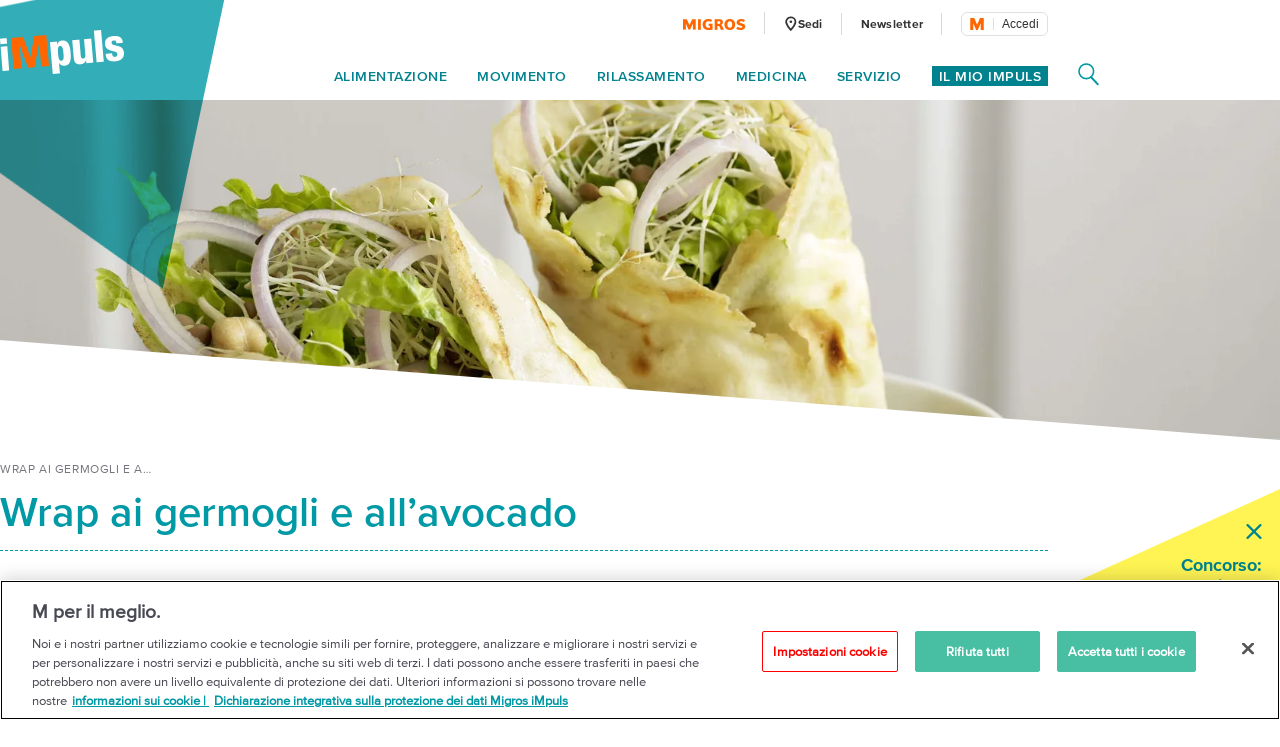

--- FILE ---
content_type: text/html;charset=UTF-8
request_url: https://impuls.migros.ch/it/ricette/wrap-ai-germogli-e-all-avocado
body_size: 27570
content:
<!DOCTYPE html>
<html lang="it" data-setup='{}'
>
<head>
	<meta charset="utf-8">
<meta http-equiv="X-UA-Compatible" content="IE=edge">
<meta name="viewport" content="width=device-width, initial-scale=1">
<script type="text/javascript">
	var dataLayer = [{
		"eid":"PROD","pageType":"Rezeptseite","hrco":"200","pId":"1d74a131-b66b-4abf-b880-af35c4715cf6","lang":"it","pgc":["ricette"],"pnam":"/it/ricette","siteType":"responsive","tags":[]
	}];
</script>

<meta name="keywords" content=""/>
<meta name="description" content="Wrap, ossia sandwich in versione trendy. Farciti con germogli e crema di avocado, si propongono come piatto forte vegetariano oppure sul buffet."/>

<link rel="icon" type="image/vnd.microsoft.icon" href="/.resources/terrific/assets/img/icon/favicon~2026-01-06-12-24-04-000~cache.ico">

<link rel="apple-touch-icon" sizes="76x76" href="/.resources/terrific/assets/img/icon/apple-touch-icon-76x76~2026-01-06-12-24-04-000~cache.png"/>
<link rel="apple-touch-icon" sizes="120x120" href="/.resources/terrific/assets/img/icon/apple-touch-icon-120x120~2026-01-06-12-24-04-000~cache.png"/>
<link rel="apple-touch-icon" sizes="152x152" href="/.resources/terrific/assets/img/icon/apple-touch-icon-152x152~2026-01-06-12-24-04-000~cache.png"/>
<link rel="apple-touch-icon" href="/.resources/terrific/assets/img/icon/apple-touch-icon~2026-01-06-12-24-04-000~cache.png"/>

<meta name="application-name" content="GPL"/>
<meta name="msapplication-TileColor" content="#0099A6"/>
<meta name="msapplication-TileImage" content="/.resources/terrific/assets/img/icon/tile-icon~2026-01-06-12-24-04-000~cache.png"/>
<meta name="format-detection" content="telephone=no">

<meta property="og:title" content="Ricetta: Wrap ai germogli e all’avocado | Migros iMpuls"/>
<meta property="og:description" content="Wrap, ossia sandwich in versione trendy. Farciti con germogli e crema di avocado, si propongono come piatto forte vegetariano oppure sul buffet."/>
<meta property="og:url" content="https://impuls.migros.ch/it/ricette/wrap-ai-germogli-e-all-avocado"/>
<meta property="og:site_name" content=" iMpuls - l´iniziativa sulla salute della Migros"/>

	<meta itemprop="image" content="https://recipeimages.migros.ch/crop/v-h-629-w-1200/7115cbab45651f38c08af7378a857c1c5a970f1e/wrap-ai-germogli-e-all-avocado-0-3-2.jpg"/>
	<meta property="og:image" content="https://recipeimages.migros.ch/crop/v-h-629-w-1200/7115cbab45651f38c08af7378a857c1c5a970f1e/wrap-ai-germogli-e-all-avocado-0-3-2.jpg"/>
	<meta name="image" content="https://recipeimages.migros.ch/crop/v-h-629-w-1200/7115cbab45651f38c08af7378a857c1c5a970f1e/wrap-ai-germogli-e-all-avocado-0-3-2.jpg"/>


<meta name="twitter:title" content="Ricetta: Wrap ai germogli e all’avocado | Migros iMpuls">
<meta name="twitter:description" content="Wrap, ossia sandwich in versione trendy. Farciti con germogli e crema di avocado, si propongono come piatto forte vegetariano oppure sul buffet.">
<meta name="twitter:site" content=" iMpuls - l´iniziativa sulla salute della Migros">

<meta name="twitter:card" content="summary_large_image">
<meta name="twitter:image" content="https://recipeimages.migros.ch/crop/v-h-629-w-1200/7115cbab45651f38c08af7378a857c1c5a970f1e/wrap-ai-germogli-e-all-avocado-0-3-2.jpg">


<title>Ricetta: Wrap ai germogli e all’avocado | Migros iMpuls</title>

<script type="text/javascript" src="//cdn.migros.ch/msrc/20251126130128/main.js"></script>


<link rel="preload" href="https://fast.fonts.net/dv2/14/ae47a7f5-89da-4879-b934-29722c3dd451.woff2?[base64]&projectId=ba801a16-3aeb-4295-9c50-1cee984217ed" as="font" type="font/woff2" crossorigin>
<link rel="preload" href="https://fast.fonts.net/dv2/14/64017d81-9430-4cba-8219-8f5cc28b923e.woff2?[base64]&projectId=ba801a16-3aeb-4295-9c50-1cee984217ed" as="font" type="font/woff2" crossorigin>
<link rel="preload" href="https://fast.fonts.net/dv2/14/0d416408-95c6-4ad7-b08d-e60573d3b37d.woff2?[base64]&projectId=ba801a16-3aeb-4295-9c50-1cee984217ed" as="font" type="font/woff2" crossorigin>
<link rel="preload" href="https://fast.fonts.net/dv2/14/d9fe41ee-4904-4a11-ba11-b61cd3be767f.woff2?[base64]&projectId=ba801a16-3aeb-4295-9c50-1cee984217ed" as="font" type="font/woff2" crossorigin>
<link rel="preload" href="https://fast.fonts.net/dv2/14/a086d1e1-d71a-4248-bc5b-6a91bbda0756.woff2?[base64]&projectId=ba801a16-3aeb-4295-9c50-1cee984217ed" as="font" type="font/woff2" crossorigin>
<link type="text/css" rel="stylesheet" href="//fast.fonts.net/cssapi/ba801a16-3aeb-4295-9c50-1cee984217ed.css">

	<link href="/.resources/terrific/assets/css/base.min~2026-01-06-12-24-04-000~cache.css" rel="stylesheet">
	<link href="/.resources/terrific/assets/css/magnolia.min~2026-01-06-12-24-04-000~cache.css" rel="stylesheet">
	<link href="/.resources/terrific/assets/css/vendor.rev.min~2026-01-06-12-24-04-000~cache.css" rel="stylesheet">
	<link href="/.resources/terrific/assets/css/app1.rev.min~2026-01-06-12-24-04-000~cache.css" rel="stylesheet">
	<link href="/.resources/terrific/assets/css/app2.rev.min~2026-01-06-12-24-04-000~cache.css" rel="stylesheet">


	
	<link rel="stylesheet" type="text/css" href="/.resources/aperto-impuls-form/theme/css/styles~2026-01-06-11-24-06-000~cache.css" media="all"/>
	


	<link rel="alternate" hreflang="de" href="/de/rezepte/sprossen-avocado-wraps"/>

	<link rel="alternate" hreflang="x-default" href="/de/rezepte/sprossen-avocado-wraps"/>

	<link rel="alternate" hreflang="fr" href="/fr/recettes/wraps-a-l-avocat-et-aux-pousses"/>

	<link rel="alternate" hreflang="it" href="/it/ricette/wrap-ai-germogli-e-all-avocado"/>


	<link rel="canonical" itemprop="url" href="https://impuls.migros.ch/it/ricette/wrap-ai-germogli-e-all-avocado"/>


	<!-- OneTrust Cookies Consent Notice start for impuls.migros.ch -->
<script src="https://cdn.cookielaw.org/scripttemplates/otSDKStub.js" data-document-language="true" type="text/javascript" charset="UTF-8" data-domain-script="61632de7-80a4-4fff-b618-8002f75d0390" ></script>
<script type="text/javascript">
function OptanonWrapper() { }
</script>
<!-- OneTrust Cookies Consent Notice end for impuls.migros.ch -->


	<!-- QUALTRICS Start -Lang-Setting -->
<script type='text/javascript'>
  var Q_lang = /de|fr|it/.test(window.location.pathname.substr(1,2)) ? window.location.pathname.substr(1,2) : 'de';
</script>
<!-- QUALTRICS End - Lang-Setting -->


	<!--- KAMELEOON START --->
<script type="text/javascript">    // Duration in milliseconds to wait while the Kameleoon application file is loaded
    var kameleoonLoadingTimeout = 1000;

    window.kameleoonQueue = window.kameleoonQueue || [];
    window.kameleoonStartLoadTime = new Date().getTime();
    if (! document.getElementById("kameleoonLoadingStyleSheet") && ! window.kameleoonDisplayPageTimeOut)
    {
        var kameleoonS = document.getElementsByTagName("script")[0];
        var kameleoonCc = "* { visibility: hidden !important; background-image: none !important; }";
        var kameleoonStn = document.createElement("style");
        kameleoonStn.type = "text/css";
        kameleoonStn.id = "kameleoonLoadingStyleSheet";
        if (kameleoonStn.styleSheet)
        {
            kameleoonStn.styleSheet.cssText = kameleoonCc;
        }
        else
        {
            kameleoonStn.appendChild(document.createTextNode(kameleoonCc));
        }
        kameleoonS.parentNode.insertBefore(kameleoonStn, kameleoonS);
        window.kameleoonDisplayPage = function(fromEngine)
        {
            if (!fromEngine)
            {
                window.kameleoonTimeout = true;
            }
            if (kameleoonStn.parentNode)
            {
                kameleoonStn.parentNode.removeChild(kameleoonStn);
            }
        };
        window.kameleoonDisplayPageTimeOut = window.setTimeout(window.kameleoonDisplayPage, kameleoonLoadingTimeout);
    }</script><script type="text/javascript" src="//kmsgkwm1x0.kameleoon.io/kameleoon.js" async="true" fetchpriority="high"></script> 
<!--- KAMELEOON ENDE --->


	<style>.async-hide {
		opacity: 0 !important
	} </style>
	<script>
		(function (a, s, y, n, c, h, i, d, e) {
			s.className += ' ' + y;
			h.end = i = function () {
				s.className = s.className.replace(RegExp(' ?' + y), '')
			};
			(a[n] = a[n] || []).hide = h;
			setTimeout(function () {
				i();
				h.end = null
			}, c);
		})(window, document.documentElement, 'async-hide', 'dataLayer', 100, {'GTM-W3W2V8': true});
	</script>
	<script type="text/javascript">
		(function (w, d, s, l, i) {
			w[l] = w[l] || [];
			w[l].push({
				'gtm.start': new Date().getTime(),
				event: 'gtm.js'
			});

			var f = d.getElementsByTagName(s)[0],
				j = d.createElement(s), dl = l != 'dataLayer' ? '&l=' + l : '';

			j.async = true;
			j.src = 'https://www.googletagmanager.com/gtm.js?id=' + i + dl;

			f.parentNode.insertBefore(j, f);
		})(window, document, 'script', 'dataLayer', 'GTM-W3W2V8');
	</script>



<script type="text/javascript" charset="utf-8" async="" src="/.resources/magnolia-recommender/webresources/js/recommender.js"></script>



	
<script type="application/ld+json">
{"@context":"http://schema.org","@type":"Recipe","mainEntityOfPage":true,"name":"Wrap ai germogli e all’avocado","totalTime":"PT30M","image":{"width":1200,"url":"https://recipeimages.migros.ch/crop/v-h-800-w-1200/7115cbab45651f38c08af7378a857c1c5a970f1e/wrap-ai-germogli-e-all-avocado-0-3-2.jpg","height":800,"@type":"ImageObject"},"recipeInstructions":["Dimezzate per il lungo il peperoncino, eliminate i semi e tritatelo. Spremete il limone. Tritate il coriandolo. Dimezzate gli avocado, snocciolateli e sbucciateli. Schiacciate la polpa con una forchetta. Aggiungete il succo di limone, il peperoncino e il coriandolo e mescolate bene il tutto. Condite con sale e pepe. Tagliate la lattuga romana a striscioline, la cipolla ad anelli.","Per le tortilla, versate la farina in una scodella, aggiungete l’acqua minerale e impastate con una frusta. Condite con sale e pepe. Sciogliete il burro in una padella antiaderente. Versatevi un poco di pastella e distribuitela sul fondo della padella inclinandola. Dorate le tortilla a fuoco medio da entrambi i lati. Preparate 8 tortilla allo stesso modo. Spalmatele di crème fraîche e avocado, farcitele con le striscioline di lattuga e la cipolla. Cospargete di germogli e arrotolate."],"recipeIngredient":["1 peperoncino","½ limone","½ mazzetto di coriandolo","2 avocado maturi"," sale"," pepe","100 g di lattuga romana","1 cipolla rossa","400 g di farina","6 dl di acqua minerale frizzante","2 cucchiai di burro","100 g di crème fraîche","50 g di germogli alfa-alfa","4 cucchiai di germogli Power Mix"],"description":"Wrap, ossia sandwich in versione trendy. Farciti con germogli e crema di avocado, si propongono come piatto forte vegetariano oppure sul buffet.","author":"Migros iMpuls","publisher":"Migros iMpuls","recipeYield":"4 persone","recipeCategory":"Piatto principale","keywords":["competente","Verdura","Ricette salutari","Sandwich/pane farcito","Piatto principale","Frutta","Grano","primavera","Latticini","Saisonküche","Set.","pronto in 30 min","Normalrezept","Cipolla","vegetariana","Apr.","Lug.","ricette brevi (\u003c 30 min.)","Europa","Giu.","Ago.","Ott.","Nov.","Mag."],"dateModified":"2024-08-12","datePublished":"2011-02-21","nutrition":{"calories":"650.0 kcal","@type":"NutritionInformation"},"aggregateRating":{"@type":"AggregateRating","reviewCount":7,"ratingValue":3.0}}
</script>


	
<!-- START:google ad manager -->
<script async src="https://securepubads.g.doubleclick.net/tag/js/gpt.js"></script>
<script>
  window.googletag = window.googletag || {cmd: []};
  window._googleAdSlots = {};
  googletag.cmd.push(function() {
    _googleAdSlots['div-ad-static-mobile-banner'] =googletag.defineSlot('/3339924/it-impuls.ch/it/ricette/mobile_banner', [[320, 160],[300, 250]], 'div-ad-static-mobile-banner').addService(googletag.pubads());
    _googleAdSlots['div-ad-static-skyscraper-halfpagead'] =googletag.defineSlot('/3339924/it-impuls.ch/it/ricette/skyscraper_halfpagead', [[160, 600], [120, 600], [300, 600]], 'div-ad-static-skyscraper-halfpagead').addService(googletag.pubads());
    _googleAdSlots['div-ad-static-superbanner'] =googletag.defineSlot('/3339924/it-impuls.ch/it/ricette/superbanner', [[994, 250], [950, 250], [800, 250], [970, 250], [728, 90]], 'div-ad-static-superbanner').addService(googletag.pubads());
    googletag.pubads().disableInitialLoad();
    googletag.pubads().enableSingleRequest();
    googletag.pubads().collapseEmptyDivs();
    googletag.pubads().setTargeting('PageURL', ['/it/ricette']);
    if(''){
        googletag.pubads().setTargeting('adspreview', ['']);
    }
    googletag.enableServices();
  });
</script>
<script>document.addEventListener("DOMContentLoaded", function() { var title = document.querySelector(".m-stage--landing .m-stage__title"); if (title) { title.parentNode.classList.add("m-stage__title-wrapper"); } });</script>
<!-- END:google ad manager -->


</head>
<body>

	<noscript>
	<iframe	src="https://www.googletagmanager.com/ns.html?id=GTM-W3W2V8"
			height="0" width="0"
			style="display:none;visibility:hidden"></iframe>
</noscript>



<noscript>
	<div class="container">
	<div class="row">
		<div class="col-xs-12 col-ms-12 col-sm-12 col-md-10 col-lg-10">
			<div class="a-noscript">
				<h2>Attiva Javascript!</h2>
				<p>Senza Javascript numerose funzioni del sito Migros.ch non possono essere selezionate o non vengono visualizzate correttamente. Attiva Javascript nelle impostazioni del tuo browser al fine di visualizzare correttamente il sito impuls.migros.ch.</p>
			</div>
		</div>
	</div>
</div>

</noscript>
<div class="a-ie-message">
	<div class="container">
		<p class="a-ie-message__title">Internet Explorer non è più supportato</p>
		<p class="a-ie-message__text">Per utilizzare al meglio il sito web ti preghiamo di usare un browser web attuale.</p>
	</div>
</div>



	
		<div class="m-coach-notification
			 js-m-coach-notification"
			data-t-name="CoachNotification">
			<img class="m-coach-notification__close js-m-coach-notification__close" src="/.resources/terrific/assets/img/components/coachnotification/coachnotification-close-icon~2026-01-06-12-24-04-000~cache.svg" alt="Chiudi" title="Chiudi">
			<div class="m-coach-notification__wrap">

				
				<div class="m-coach-notification__centered m-coach-notification__centered--anonymous">
					<p class="m-coach-notification__text">
						Vuoi vivere più sano?
					</p>
					<a class="m-coach-notification__link-href" href="/it/coach-dimagrire-migliorare-la-forma-fisica" title="Play Coach"></a>
					<div class="m-coach-notification__link">
						<img class="m-coach-notification__link-icon" src="/.resources/terrific/assets/img/components/coachnotification/coachnotification-play-icon~2026-01-06-12-24-04-000~cache.svg" alt="">
						<p class="m-coach-notification__link-text">Coach</p>
					</div>
				</div>
				<div class="m-coach-notification__centered m-coach-notification__centered--authenticated">
					<p class="m-coach-notification__text">
						Vuoi vivere più sano?
					</p>
					<a class="m-coach-notification__link-href" href="/it/coach" title="Play Coach"></a>
					<div class="m-coach-notification__link">
						<img class="m-coach-notification__link-icon" src="/.resources/terrific/assets/img/components/coachnotification/coachnotification-play-icon~2026-01-06-12-24-04-000~cache.svg" alt="">
						<p class="m-coach-notification__link-text">Coach</p>
					</div>
				</div>
			</div>
		</div>
	


<nav class="m-off-canvas js-m-off-canvas" data-t-name="OffCanvas" role="navigation">
	<div class="m-off-canvas__background js-m-off-canvas__background">
		<span class="m-off-canvas__close-icon js-m-off-canvas__close-icon">
			<svg class="a-icon" xmlns="http://www.w3.org/2000/svg" role="img">
	<use xmlns:xlink="http://www.w3.org/1999/xlink" xlink:href="/.resources/terrific/assets/svg/icons~2026-01-06-12-24-04-000~cache.svg#icon-close"></use>
</svg>

		</span>
	</div>

	
	<div class="m-off-canvas__content js-m-off-canvas__content">
		
			<div class="m-search-widget-box"
     data-t-name="SearchWidgetBox"
     data-searchpage-url="/it/servizio/ricerca/q:{{searchTerm}}">
	
	
    	<div class="m-search-widget-box__field js-m-seach-widget-box__field"></div>
	
</div>

			<ul class="m-off-canvas__nav-list js-m-off-canvas__nav-list">
				
				
					<li class="m-off-canvas__nav-list-item js-m-off-canvas__nav-list-item">
						
							<a class="m-off-canvas__nav-list-link js-m-off-canvas__link-open-level2 js-m-nav-main__track" href="#" data-tracking-level="1">
								Alimentazione
								<svg class="a-icon" xmlns="http://www.w3.org/2000/svg" role="img">
	<use xmlns:xlink="http://www.w3.org/1999/xlink" xlink:href="/.resources/terrific/assets/svg/icons~2026-01-06-12-24-04-000~cache.svg#icon-arrow-next"></use>
</svg>

							</a>
						
					</li>
				
					<li class="m-off-canvas__nav-list-item js-m-off-canvas__nav-list-item">
						
							<a class="m-off-canvas__nav-list-link js-m-off-canvas__link-open-level2 js-m-nav-main__track" href="#" data-tracking-level="1">
								Movimento
								<svg class="a-icon" xmlns="http://www.w3.org/2000/svg" role="img">
	<use xmlns:xlink="http://www.w3.org/1999/xlink" xlink:href="/.resources/terrific/assets/svg/icons~2026-01-06-12-24-04-000~cache.svg#icon-arrow-next"></use>
</svg>

							</a>
						
					</li>
				
					<li class="m-off-canvas__nav-list-item js-m-off-canvas__nav-list-item">
						
							<a class="m-off-canvas__nav-list-link js-m-off-canvas__link-open-level2 js-m-nav-main__track" href="#" data-tracking-level="1">
								Rilassamento
								<svg class="a-icon" xmlns="http://www.w3.org/2000/svg" role="img">
	<use xmlns:xlink="http://www.w3.org/1999/xlink" xlink:href="/.resources/terrific/assets/svg/icons~2026-01-06-12-24-04-000~cache.svg#icon-arrow-next"></use>
</svg>

							</a>
						
					</li>
				
					<li class="m-off-canvas__nav-list-item js-m-off-canvas__nav-list-item">
						
							<a class="m-off-canvas__nav-list-link js-m-off-canvas__link-open-level2 js-m-nav-main__track" href="#" data-tracking-level="1">
								Medicina
								<svg class="a-icon" xmlns="http://www.w3.org/2000/svg" role="img">
	<use xmlns:xlink="http://www.w3.org/1999/xlink" xlink:href="/.resources/terrific/assets/svg/icons~2026-01-06-12-24-04-000~cache.svg#icon-arrow-next"></use>
</svg>

							</a>
						
					</li>
				
					<li class="m-off-canvas__nav-list-item js-m-off-canvas__nav-list-item">
						
							<a class="m-off-canvas__nav-list-link js-m-off-canvas__link-open-level2 js-m-nav-main__track" href="#" data-tracking-level="1">
								Servizio
								<svg class="a-icon" xmlns="http://www.w3.org/2000/svg" role="img">
	<use xmlns:xlink="http://www.w3.org/1999/xlink" xlink:href="/.resources/terrific/assets/svg/icons~2026-01-06-12-24-04-000~cache.svg#icon-arrow-next"></use>
</svg>

							</a>
						
					</li>
				
			</ul>
		

		
			<div class="m-off-canvas__myimpuls-wrapper">
				
					<div class="m-off-canvas__myimpuls-person">
						<img class="m-off-canvas__myimpuls-person-img" src="/.resources/terrific/assets/img/components/offcanvas/coach~2026-01-06-12-24-04-000~cache.svg" />
					</div>
					<h3 class="m-off-canvas__myimpuls-title">Il mio iMpuls</h3>
				
				
					<ul class="m-off-canvas__myimpuls-list">
						
							<li>
								<a href="/it/il-mio-impuls" class="m-off-canvas__myimpuls-link">
									<span class="m-off-canvas__myimpuls-label">Panoramica</span>
								</a>
							</li>
						
							<li>
								<a href="/it/il-mio-impuls/analizzare" class="m-off-canvas__myimpuls-link">
									<span class="m-off-canvas__myimpuls-label">Analisi</span>
								</a>
							</li>
						
							<li>
								<a href="/it/il-mio-impuls/imparare" class="m-off-canvas__myimpuls-link">
									<span class="m-off-canvas__myimpuls-label">Imparare</span>
								</a>
							</li>
						
							<li>
								<a href="/it/il-mio-impuls/ottimizzare" class="m-off-canvas__myimpuls-link">
									<span class="m-off-canvas__myimpuls-label">Ottimizzare</span>
								</a>
							</li>
						
							<li>
								<a href="/it/il-mio-impuls/il-mio-profilo" class="m-off-canvas__myimpuls-link">
									<span class="m-off-canvas__myimpuls-label">Il mio profilo</span>
								</a>
							</li>
						
					</ul>
				
			</div>
		

		
			<ul class="m-off-canvas__service-list">
				
					<li class="m-off-canvas__service-list-item">
						<a href="/it/servizio/sedi" class="m-off-canvas__service-list-link">
							<span class="m-off-canvas__service-list-label">Sedi</span>
						</a>
					</li>
				
					<li class="m-off-canvas__service-list-item">
						<a href="/it/newsletter" class="m-off-canvas__service-list-link">
							<span class="m-off-canvas__service-list-label">Newsletter</span>
						</a>
					</li>
				
			</ul>
		
	</div>
</nav>

<div class="m-search-widget-menu container-fluid" data-t-name="SearchWidgetMenu">
	<div class="container">
		<div class="row">
			<div class="col-xs-12">
				<div class="m-search-widget-menu__overlay js-m-search-widget-menu__overlay"></div>
				<div class="m-search-widget-menu__bg">
					<div class="m-search-widget-menu__bg-logo js-m-search-widget-menu__bg-logo">
						<div class="a-triangle" data-t-name="Triangle"></div>

					</div>
					<svg class="m-search-widget-menu__bg-flyout m-search-widget-menu__bg-flyout--md js-m-search-widget-menu__bg-flyout" width="1716px"
					     height="1133px" viewBox="-175 -814 1716 1133" preserveAspectRatio="xMinYMin meet" version="1.1"
					     xmlns="http://www.w3.org/2000/svg">
						<polygon id="triangle-back" stroke="none" fill-opacity="1" fill="#00838F" fill-rule="evenodd"
						         points="1540 -814 1157.42609 318.572713 -174.748636 73.4592258"></polygon>
					</svg>
					<svg class="m-search-widget-menu__bg-flyout m-search-widget-menu__bg-flyout--lg js-m-search-widget-menu__bg-flyout"
					     width="2124px" height="1403px" viewBox="-216 -1083 2124 1403" version="1.1"
					     xmlns="http://www.w3.org/2000/svg">
						<polygon id="triangle-back" stroke="none" fill="#00838F" fill-rule="evenodd"
						         points="1907.74864 -1083 1433.97091 319.572713 -215.787998 16.0253251"></polygon>
					</svg>
				</div>
			</div>
		</div>
		<div class="row">
			<div class="col-xs-12 m-search-widget-menu__wrap">
				
	<a class="m-logo" href="/it">
		
			<div class="a-responsiveimage">
	<img class="a-responsiveimage__image lazyload"
		 data-sizes="auto"
		 src=""
		 srcset="[data-uri]"
		 data-srcset="/.imaging/flex/jcr:d314d58d-d7f4-42ae-a495-366f26c464b2/crop/true/ratio/20:7/version/1540302849/width/100/impuls-logo@2x.png 100w, /.imaging/flex/jcr:d314d58d-d7f4-42ae-a495-366f26c464b2/crop/true/ratio/20:7/version/1540302849/width/124/impuls-logo@2x.png 124w, /.imaging/flex/jcr:d314d58d-d7f4-42ae-a495-366f26c464b2/crop/true/ratio/20:7/version/1540302849/width/160/impuls-logo@2x.png 160w, /.imaging/flex/jcr:d314d58d-d7f4-42ae-a495-366f26c464b2/crop/true/ratio/20:7/version/1540302849/width/200/impuls-logo@2x.png 200w, /.imaging/flex/jcr:d314d58d-d7f4-42ae-a495-366f26c464b2/crop/true/ratio/20:7/version/1540302849/width/248/impuls-logo@2x.png 248w, "
	     alt="iMpuls Logo"
	     title="iMpuls Logo"/>
</div>

		
	</a>
	<div class="m-logo__print">
		<img class="m-logo__print-logo"
		     src="/.resources/terrific/assets/img/impuls-logo-print~2026-01-06-12-24-04-000~cache.jpg"
		     alt="Logo"/>
	</div>


				<div class="m-search-widget-menu__app">
					<div class="m-search-widget-box m-search-widget-box--standalone"
     data-t-name="SearchWidgetBox"
     data-searchpage-url="/it/servizio/ricerca/q:{{searchTerm}}">
	
	
    	<div class="m-search-widget-box__field js-m-seach-widget-box__field"></div>
	
</div>

					<div class="m-search-widget-menu__recommended">
							<span class="m-search-widget-menu__recommended-caption">
								Sezioni più ricercate
							</span>
						<ul class="m-search-widget-menu__recommended-links">
							
						</ul>
					</div>
					<span class="m-search-widget-menu__action-close js-m-search-widget-menu__action-close">
						<svg width="20px" height="20px" viewBox="906 66 20 20" version="1.1"
							 xmlns="http://www.w3.org/2000/svg"
						>
					        <g stroke="none" stroke-width="1" fill="none" fill-rule="evenodd"
					           transform="translate(906.000000, 66.000000)">
						        <rect fill="#FFFFFF"
						              transform="translate(10.000000, 10.000000) rotate(-315.000000) translate(-10.000000, -10.000000)"
						              x="-2.57352941" y="8.60294118" width="25.1470588" height="2.79411765" rx="1.39705882"></rect>
						        <rect fill="#FFFFFF"
						              transform="translate(10.000000, 10.000000) scale(-1, 1) rotate(-315.000000) translate(-10.000000, -10.000000)"
						              x="-2.57352941" y="8.60294118" width="25.1470588" height="2.79411765" rx="1.39705882"></rect>
						    </g>
						</svg>
					</span>
				</div>
			</div>
		</div>
	</div>
</div>

<section class="container--main">
	<header class="l-header">
		<div class="container-fluid">
			<div class="container">
				<header class="o-header row" data-t-name="Header">
	<div class="col-xs-12">
		<div class="o-header__wrap clearfix">

			<div class="o-header__logo">
				
	<a class="m-logo" href="/it">
		
			<div class="a-responsiveimage">
	<img class="a-responsiveimage__image lazyload"
		 data-sizes="auto"
		 src=""
		 srcset="[data-uri]"
		 data-srcset="/.imaging/flex/jcr:d314d58d-d7f4-42ae-a495-366f26c464b2/crop/true/ratio/20:7/version/1540302849/width/100/impuls-logo@2x.png 100w, /.imaging/flex/jcr:d314d58d-d7f4-42ae-a495-366f26c464b2/crop/true/ratio/20:7/version/1540302849/width/124/impuls-logo@2x.png 124w, /.imaging/flex/jcr:d314d58d-d7f4-42ae-a495-366f26c464b2/crop/true/ratio/20:7/version/1540302849/width/160/impuls-logo@2x.png 160w, /.imaging/flex/jcr:d314d58d-d7f4-42ae-a495-366f26c464b2/crop/true/ratio/20:7/version/1540302849/width/200/impuls-logo@2x.png 200w, /.imaging/flex/jcr:d314d58d-d7f4-42ae-a495-366f26c464b2/crop/true/ratio/20:7/version/1540302849/width/248/impuls-logo@2x.png 248w, "
	     alt="iMpuls Logo"
	     title="iMpuls Logo"/>
</div>

		
	</a>
	<div class="m-logo__print">
		<img class="m-logo__print-logo"
		     src="/.resources/terrific/assets/img/impuls-logo-print~2026-01-06-12-24-04-000~cache.jpg"
		     alt="Logo"/>
	</div>


			</div>

			<div class="o-header__nav">
				<div class="o-header__nav-meta">
					
	<ul class="m-nav-meta">
		
			<li class="m-nav-meta__item m-nav-meta__item--migros">
				<a class="m-nav-meta__link js-m-nav-main__link"
					href="https://www.migros.ch/it?utm_source&#x3D;impuls.migros.ch&amp;amp;utm_medium&#x3D;referral&amp;amp;utm_campaign&#x3D;outgoing_links_impuls&amp;amp;utm_content&#x3D;ricette&amp;amp;utm_rubrik&#x3D;ricette"
					target="_blank">
					
						
							<div class="a-responsiveimage">
	<img class="a-responsiveimage__image lazyload"
		 data-sizes="auto"
		 src=""
		 srcset="[data-uri]"
		 data-srcset="/.imaging/flex/jcr:fb5a1840-e551-4665-9b4f-d5a2d43bf763/crop/true/ratio/21:4/version/1540302831/width/63/migros-logo@2x.png 63w, /.imaging/flex/jcr:fb5a1840-e551-4665-9b4f-d5a2d43bf763/crop/true/ratio/21:4/version/1540302831/width/126/migros-logo@2x.png 126w, "
	     alt="Migros Logo"
	     title="Migros Logo"/>
</div>

						
					
				</a>
			</li>
		
		
			<li class="m-nav-meta__item">
				<a class="m-nav-meta__link js-m-nav-main__link"
				   href="/it/servizio/sedi"
				   >
				   
						<span class="m-nav-meta__icon">
							<svg class="a-icon" xmlns="http://www.w3.org/2000/svg" role="img">
	<use xmlns:xlink="http://www.w3.org/1999/xlink" xlink:href="/.resources/terrific/assets/svg/icons~2026-01-06-12-24-04-000~cache.svg#icon-health-location"></use>
</svg>

						</span>
					
					<span class="m-nav-meta__label m-nav-meta__label--locationFinder">
						Sedi
					</span>
				</a>
			</li>
		
		
			<li class="m-nav-meta__item">
				<a class="m-nav-meta__link js-m-nav-main__link" href="/it/newsletter"
					>
					<span class="m-nav-meta__label">
						Newsletter
					</span>
				</a>
			</li>
		
		
		
			<li class="m-nav-meta__item m-nav-meta__item--login js-m-nav-meta__item--login">
				<div class="m-login-profile" data-t-name="LoginProfile">
	<div class="m-login-profile__button js-m-login-profile__button"></div>
</div>

			</li>
		
	</ul>


				</div>

				<div class="o-header__nav-main">
					
	<ul class="m-nav-main js-m-nav-main m-nav-main--offset-right" data-t-name="NavMain">

		
		
			<li class="m-nav-main__item js-m-nav-main__item">
				<a class="m-nav-main__link js-m-nav-main__link js-m-nav-main__track" href="#" data-tracking-level="1">Alimentazione</a>

				
				
					<div class="m-nav-main__flyout js-m-nav-main__flyout">
						<div class="row">
							<div class="col-md-12">
								<span class="m-nav-main__close js-m-nav-main__close"><svg class="a-icon" xmlns="http://www.w3.org/2000/svg" role="img">
	<use xmlns:xlink="http://www.w3.org/1999/xlink" xlink:href="/.resources/terrific/assets/svg/icons~2026-01-06-12-24-04-000~cache.svg#icon-close"></use>
</svg>
</span>

								<ul class="m-nav-main__aside-list js-m-nav-main__aside-list">

									
									<li class="m-nav-main__aside-item">
										<a href="/it/alimentazione" class="m-nav-main__aside-link-directly js-m-nav-main__aside-link-directly js-m-nav-main__track" data-tracking-level="2">Alimentazione</a>
									</li>

									
									
										
											
												<li class="m-nav-main__aside-item">
													
														<a href="#" class="m-nav-main__aside-link js-m-nav-main__aside-link js-m-nav-main__track" data-tracking-level="2">Tutte le ricette<svg class="a-icon" xmlns="http://www.w3.org/2000/svg" role="img">
	<use xmlns:xlink="http://www.w3.org/1999/xlink" xlink:href="/.resources/terrific/assets/svg/icons~2026-01-06-12-24-04-000~cache.svg#icon-arrow-next"></use>
</svg>
</a>
														
														
															<div class="m-nav-main__level-3 m-nav-main__content js-m-nav-main__content">
																<div class="m-nav-main__content-box">
																	<h3>
																		<a href="/it/alimentazione/ricette">Tutte le ricette</a>
																	</h3>
																	<ul>
																		
																			<li>
																				<a href="/it/alimentazione/ricette/ricco-di-proteine">Ricco di proteine</a>
																			</li>
																		
																			<li>
																				<a href="/it/alimentazione/ricette/low-carb">Low carb</a>
																			</li>
																		
																			<li>
																				<a href="/it/alimentazione/ricette/senza-zucchero">Senza zucchero</a>
																			</li>
																		
																			<li>
																				<a href="/it/alimentazione/ricette/vegano">Vegano</a>
																			</li>
																		
																			<li>
																				<a href="/it/alimentazione/ricette/vegetariano">Vegetariano</a>
																			</li>
																		
																			<li>
																				<a href="/it/alimentazione/ricette/carne">Carne</a>
																			</li>
																		
																			<li>
																				<a href="/it/alimentazione/ricette/pesce">Pesce</a>
																			</li>
																		
																			<li>
																				<a href="/it/alimentazione/ricette/senza-glutine">Senza glutine</a>
																			</li>
																		
																			<li>
																				<a href="/it/alimentazione/ricette/senza-lattosio">Senza lattosio</a>
																			</li>
																		
																			<li>
																				<a href="/it/alimentazione/ricette/colazione">Colazione</a>
																			</li>
																		
																			<li>
																				<a href="/it/alimentazione/ricette/veloce">Veloce</a>
																			</li>
																		
																			<li>
																				<a href="/it/alimentazione/ricette/dessert">Dessert</a>
																			</li>
																		
																			<li>
																				<a href="/it/alimentazione/ricette/zuppe">Zuppe</a>
																			</li>
																		
																			<li>
																				<a href="/it/alimentazione/ricette/risotto">Risotto</a>
																			</li>
																		
																	</ul>
																</div>
															</div>
														
													
												</li>
											
												<li class="m-nav-main__aside-item">
													
														<a href="#" class="m-nav-main__aside-link js-m-nav-main__aside-link js-m-nav-main__track" data-tracking-level="2">Conoscenze<svg class="a-icon" xmlns="http://www.w3.org/2000/svg" role="img">
	<use xmlns:xlink="http://www.w3.org/1999/xlink" xlink:href="/.resources/terrific/assets/svg/icons~2026-01-06-12-24-04-000~cache.svg#icon-arrow-next"></use>
</svg>
</a>
														
														
															<div class="m-nav-main__level-3 m-nav-main__content js-m-nav-main__content">
																<div class="row">
																	<div class="col-md-6">
																		<div>
																			<h3>
																				<a href="/it/alimentazione/conoscenze-sull-alimentazione">Conoscenze</a>
																			</h3>
																			<ul>
																				
																					<li>
																						<a href="/it/alimentazione/conoscenze-sull-alimentazione/uso-degli-alimenti">Uso degli alimenti</a>
																					</li>
																				
																					<li>
																						<a href="/it/alimentazione/conoscenze-sull-alimentazione/alimenti-per-lo-sport">Dieta degli sportivi</a>
																					</li>
																				
																					<li>
																						<a href="/it/alimentazione/conoscenze-sull-alimentazione/super-food">Super food</a>
																					</li>
																				
																					<li>
																						<a href="/it/alimentazione/conoscenze-sull-alimentazione/buono-a-sapersi">Consigli, quiz e test</a>
																					</li>
																				
																					<li>
																						<a href="/it/alimentazione/conoscenze-sull-alimentazione/il-gusto">Il Gusto</a>
																					</li>
																				
																			</ul>
																		</div>
																	</div>
																</div>
															</div>
														
													
												</li>
											
												<li class="m-nav-main__aside-item">
													
														<a href="#" class="m-nav-main__aside-link js-m-nav-main__aside-link js-m-nav-main__track" data-tracking-level="2">Peso ideale<svg class="a-icon" xmlns="http://www.w3.org/2000/svg" role="img">
	<use xmlns:xlink="http://www.w3.org/1999/xlink" xlink:href="/.resources/terrific/assets/svg/icons~2026-01-06-12-24-04-000~cache.svg#icon-arrow-next"></use>
</svg>
</a>
														
														
															<div class="m-nav-main__level-3 m-nav-main__content js-m-nav-main__content">
																<div class="row">
																	<div class="col-md-6">
																		<div>
																			<h3>
																				<a href="/it/alimentazione/peso-ideale">Peso ideale</a>
																			</h3>
																			<ul>
																				
																					<li>
																						<a href="/it/alimentazione/peso-ideale/diete">Diete</a>
																					</li>
																				
																					<li>
																						<a href="/it/alimentazione/peso-ideale/digiunare">Digiunare</a>
																					</li>
																				
																					<li>
																						<a href="/it/alimentazione/peso-ideale/dimagrire-in-modo-sano">Dimagrire</a>
																					</li>
																				
																					<li>
																						<a href="/it/alimentazione/peso-ideale/consulenza-alimentare">Consulenza alimentare</a>
																					</li>
																				
																					<li>
																						<a href="/it/alimentazione/peso-ideale/stabilizzare-il-peso">Tutto sul peso</a>
																					</li>
																				
																					<li>
																						<a href="/it/alimentazione/peso-ideale/calcolatore-bmi">Calcolatore BMI</a>
																					</li>
																				
																					<li>
																						<a href="/it/alimentazione/peso-ideale/calcolare-il-fabbisogno-calorico">Fabbisogno calorico</a>
																					</li>
																				
																			</ul>
																		</div>
																	</div>
																</div>
															</div>
														
													
												</li>
											
												<li class="m-nav-main__aside-item">
													
														<a href="#" class="m-nav-main__aside-link js-m-nav-main__aside-link js-m-nav-main__track" data-tracking-level="2">Tipi di alimentazione<svg class="a-icon" xmlns="http://www.w3.org/2000/svg" role="img">
	<use xmlns:xlink="http://www.w3.org/1999/xlink" xlink:href="/.resources/terrific/assets/svg/icons~2026-01-06-12-24-04-000~cache.svg#icon-arrow-next"></use>
</svg>
</a>
														
														
															<div class="m-nav-main__level-3 m-nav-main__content js-m-nav-main__content">
																<div class="row">
																	<div class="col-md-6">
																		<div>
																			<h3>
																				<a href="/it/alimentazione/tipi-di-alimentazione">Tipi di alimentazione</a>
																			</h3>
																			<ul>
																				
																					<li>
																						<a href="/it/alimentazione/tipi-di-alimentazione/alimentazione-vegana">Alimentazione vegana</a>
																					</li>
																				
																					<li>
																						<a href="/it/alimentazione/tipi-di-alimentazione/alimentazione-priva-di-zuccheri">Ridurre lo zucchero</a>
																					</li>
																				
																					<li>
																						<a href="/it/alimentazione/tipi-di-alimentazione/alimentazione-stagionale-e-regionale">Stagionale e regionale</a>
																					</li>
																				
																					<li>
																						<a href="/it/alimentazione/tipi-di-alimentazione/alimentazione-low-carb">Low carb</a>
																					</li>
																				
																					<li>
																						<a href="/it/alimentazione/tipi-di-alimentazione/alimentazione-vegetariana">Mangiare vegetariano</a>
																					</li>
																				
																					<li>
																						<a href="/it/alimentazione/tipi-di-alimentazione/flexitariane">Flexitariano</a>
																					</li>
																				
																					<li>
																						<a href="/it/alimentazione/tipi-di-alimentazione/plant-based">«Plant based»</a>
																					</li>
																				
																			</ul>
																		</div>
																	</div>
																</div>
															</div>
														
													
												</li>
											
												<li class="m-nav-main__aside-item">
													
														<a href="#" class="m-nav-main__aside-link js-m-nav-main__aside-link js-m-nav-main__track" data-tracking-level="2">Consigli per le ricette<svg class="a-icon" xmlns="http://www.w3.org/2000/svg" role="img">
	<use xmlns:xlink="http://www.w3.org/1999/xlink" xlink:href="/.resources/terrific/assets/svg/icons~2026-01-06-12-24-04-000~cache.svg#icon-arrow-next"></use>
</svg>
</a>
														
														
															<div class="m-nav-main__level-3 m-nav-main__content js-m-nav-main__content">
																<div class="m-nav-main__content-box">
																	<h3>
																		<a href="/it/alimentazione/mangiar-sano">Consigli per le ricette</a>
																	</h3>
																	<ul>
																		
																			<li>
																				<a href="/it/alimentazione/mangiar-sano/primavera">Primavera</a>
																			</li>
																		
																			<li>
																				<a href="/it/alimentazione/mangiar-sano/estate">Estate</a>
																			</li>
																		
																			<li>
																				<a href="/it/alimentazione/mangiar-sano/autunno">Autunno</a>
																			</li>
																		
																			<li>
																				<a href="/it/alimentazione/mangiar-sano/inverno">Inverno</a>
																			</li>
																		
																			<li>
																				<a href="/it/alimentazione/mangiar-sano/internazionale">Internazionale</a>
																			</li>
																		
																			<li>
																				<a href="/it/alimentazione/mangiar-sano/colazione">Colazione</a>
																			</li>
																		
																			<li>
																				<a href="/it/alimentazione/mangiar-sano/pranzo">Pranzare</a>
																			</li>
																		
																			<li>
																				<a href="/it/alimentazione/mangiar-sano/spuntini">Spuntini</a>
																			</li>
																		
																			<li>
																				<a href="/it/alimentazione/mangiar-sano/poco-tempo">Poco tempo</a>
																			</li>
																		
																			<li>
																				<a href="/it/alimentazione/mangiar-sano/grigliare">Grigliare</a>
																			</li>
																		
																	</ul>
																</div>
															</div>
														
													
												</li>
											
												<li class="m-nav-main__aside-item">
													
														<a href="#" class="m-nav-main__aside-link js-m-nav-main__aside-link js-m-nav-main__track" data-tracking-level="2">Allergie e intolleranze<svg class="a-icon" xmlns="http://www.w3.org/2000/svg" role="img">
	<use xmlns:xlink="http://www.w3.org/1999/xlink" xlink:href="/.resources/terrific/assets/svg/icons~2026-01-06-12-24-04-000~cache.svg#icon-arrow-next"></use>
</svg>
</a>
														
														
															<div class="m-nav-main__level-3 m-nav-main__content js-m-nav-main__content">
																<div class="row">
																	<div class="col-md-6">
																		<div>
																			<h3>
																				<a href="/it/alimentazione/allergie-intolleranze">Allergie e intolleranze</a>
																			</h3>
																			<ul>
																				
																					<li>
																						<a href="/it/alimentazione/allergie-intolleranze/marchio-aha">Marchio aha!</a>
																					</li>
																				
																					<li>
																						<a href="/it/alimentazione/allergie-intolleranze/cause-sintomi-diagnosi">Cause, sintomi, diagnosi</a>
																					</li>
																				
																					<li>
																						<a href="/it/alimentazione/allergie-intolleranze/celiachia">Celiachia</a>
																					</li>
																				
																					<li>
																						<a href="/it/alimentazione/allergie-intolleranze/prodotti-senza-glutine">Prodotti senza glutine</a>
																					</li>
																				
																					<li>
																						<a href="/it/alimentazione/allergie-intolleranze/prodotti-senza-lattosio">Prodotti senza lattosio</a>
																					</li>
																				
																					<li>
																						<a href="/it/alimentazione/allergie-intolleranze/allergie-alimentari">Allergie</a>
																					</li>
																				
																					<li>
																						<a href="/it/alimentazione/allergie-intolleranze/intolleranze-alimentari">Intolleranze</a>
																					</li>
																				
																			</ul>
																		</div>
																	</div>
																</div>
															</div>
														
													
												</li>
											
												<li class="m-nav-main__aside-item">
													
														<a href="#" class="m-nav-main__aside-link js-m-nav-main__aside-link js-m-nav-main__track" data-tracking-level="2">Alimenti<svg class="a-icon" xmlns="http://www.w3.org/2000/svg" role="img">
	<use xmlns:xlink="http://www.w3.org/1999/xlink" xlink:href="/.resources/terrific/assets/svg/icons~2026-01-06-12-24-04-000~cache.svg#icon-arrow-next"></use>
</svg>
</a>
														
														
															<div class="m-nav-main__level-3 m-nav-main__content js-m-nav-main__content">
																<div class="row">
																	<div class="col-md-6">
																		<div>
																			<h3>
																				<a href="/it/alimentazione/alimenti">Alimenti</a>
																			</h3>
																			<ul>
																				
																					<li>
																						<a href="/it/alimentazione/alimenti/verdura">Verdura</a>
																					</li>
																				
																					<li>
																						<a href="/it/alimentazione/alimenti/frutta">Frutta</a>
																					</li>
																				
																					<li>
																						<a href="/it/alimentazione/alimenti/funghi">Funghi</a>
																					</li>
																				
																					<li>
																						<a href="/it/alimentazione/alimenti/prodotti-cereali-e-co">Prodotti cereali</a>
																					</li>
																				
																					<li>
																						<a href="/it/alimentazione/alimenti/carne-pesce-e-uova">Carne, pesce e uova</a>
																					</li>
																				
																					<li>
																						<a href="/it/alimentazione/alimenti/noci-e-frutta-a-guscio">Noci e frutta a guscio</a>
																					</li>
																				
																					<li>
																						<a href="/it/alimentazione/alimenti/bevande">Bevande</a>
																					</li>
																				
																			</ul>
																		</div>
																	</div>
																</div>
															</div>
														
													
												</li>
											
												<li class="m-nav-main__aside-item">
													
														<a href="#" class="m-nav-main__aside-link js-m-nav-main__aside-link js-m-nav-main__track" data-tracking-level="2">Sostanze nutritive<svg class="a-icon" xmlns="http://www.w3.org/2000/svg" role="img">
	<use xmlns:xlink="http://www.w3.org/1999/xlink" xlink:href="/.resources/terrific/assets/svg/icons~2026-01-06-12-24-04-000~cache.svg#icon-arrow-next"></use>
</svg>
</a>
														
														
															<div class="m-nav-main__level-3 m-nav-main__content js-m-nav-main__content">
																<div class="row">
																	<div class="col-md-6">
																		<div>
																			<h3>
																				<a href="/it/alimentazione/sostanze-nutritive-vitamine-co">Sostanze nutritive</a>
																			</h3>
																			<ul>
																				
																					<li>
																						<a href="/it/alimentazione/sostanze-nutritive-vitamine-co/vitamine">Vitamine</a>
																					</li>
																				
																					<li>
																						<a href="/it/alimentazione/sostanze-nutritive-vitamine-co/sostanze-minerali">Sostanze minerali</a>
																					</li>
																				
																					<li>
																						<a href="/it/alimentazione/sostanze-nutritive-vitamine-co/grassi">Grassi e oli</a>
																					</li>
																				
																					<li>
																						<a href="/it/alimentazione/sostanze-nutritive-vitamine-co/fibre-alimentari">Fibre alimentari</a>
																					</li>
																				
																					<li>
																						<a href="/it/alimentazione/sostanze-nutritive-vitamine-co/proteine">Proteine</a>
																					</li>
																				
																					<li>
																						<a href="/it/alimentazione/sostanze-nutritive-vitamine-co/micronutrienti">Micronutrienti </a>
																					</li>
																				
																					<li>
																						<a href="/it/alimentazione/sostanze-nutritive-vitamine-co/macronutrienti">Macronutrienti</a>
																					</li>
																				
																			</ul>
																		</div>
																	</div>
																</div>
															</div>
														
													
												</li>
											
										
									
								</ul>
							</div>
						</div>
					</div>
				

			</li>
		
			<li class="m-nav-main__item js-m-nav-main__item">
				<a class="m-nav-main__link js-m-nav-main__link js-m-nav-main__track" href="#" data-tracking-level="1">Movimento</a>

				
				
					<div class="m-nav-main__flyout js-m-nav-main__flyout">
						<div class="row">
							<div class="col-md-12">
								<span class="m-nav-main__close js-m-nav-main__close"><svg class="a-icon" xmlns="http://www.w3.org/2000/svg" role="img">
	<use xmlns:xlink="http://www.w3.org/1999/xlink" xlink:href="/.resources/terrific/assets/svg/icons~2026-01-06-12-24-04-000~cache.svg#icon-close"></use>
</svg>
</span>

								<ul class="m-nav-main__aside-list js-m-nav-main__aside-list">

									
									<li class="m-nav-main__aside-item">
										<a href="/it/movimento" class="m-nav-main__aside-link-directly js-m-nav-main__aside-link-directly js-m-nav-main__track" data-tracking-level="2">Movimento</a>
									</li>

									
									
										
											
												<li class="m-nav-main__aside-item">
													
														<a href="#" class="m-nav-main__aside-link js-m-nav-main__aside-link js-m-nav-main__track" data-tracking-level="2">Conoscenze<svg class="a-icon" xmlns="http://www.w3.org/2000/svg" role="img">
	<use xmlns:xlink="http://www.w3.org/1999/xlink" xlink:href="/.resources/terrific/assets/svg/icons~2026-01-06-12-24-04-000~cache.svg#icon-arrow-next"></use>
</svg>
</a>
														
														
															<div class="m-nav-main__level-3 m-nav-main__content js-m-nav-main__content">
																<div class="row">
																	<div class="col-md-6">
																		<div>
																			<h3>
																				<a href="/it/movimento/conoscere-lo-sport">Conoscenze</a>
																			</h3>
																			<ul>
																				
																					<li>
																						<a href="/it/movimento/conoscere-lo-sport/allenamento-giusto">Allenamento giusto</a>
																					</li>
																				
																					<li>
																						<a href="/it/movimento/conoscere-lo-sport/rigenerazione">Rigenerazione</a>
																					</li>
																				
																					<li>
																						<a href="/it/movimento/conoscere-lo-sport/motivazione">Motivazione</a>
																					</li>
																				
																					<li>
																						<a href="/it/movimento/conoscere-lo-sport/tipi-di-movimento">Tipi di movimento</a>
																					</li>
																				
																					<li>
																						<a href="/it/movimento/conoscere-lo-sport/movimento-per-tutti-i-giorni">Movimento per tutti i giorni</a>
																					</li>
																				
																			</ul>
																		</div>
																	</div>
																</div>
															</div>
														
													
												</li>
											
												<li class="m-nav-main__aside-item">
													
														<a href="#" class="m-nav-main__aside-link js-m-nav-main__aside-link js-m-nav-main__track" data-tracking-level="2">Corsa &amp; Jogging<svg class="a-icon" xmlns="http://www.w3.org/2000/svg" role="img">
	<use xmlns:xlink="http://www.w3.org/1999/xlink" xlink:href="/.resources/terrific/assets/svg/icons~2026-01-06-12-24-04-000~cache.svg#icon-arrow-next"></use>
</svg>
</a>
														
														
															<div class="m-nav-main__level-3 m-nav-main__content js-m-nav-main__content">
																<div class="row">
																	<div class="col-md-6">
																		<div>
																			<h3>
																				<a href="/it/movimento/jogging">Corsa &amp; Jogging</a>
																			</h3>
																			<ul>
																				
																					<li>
																						<a href="/it/movimento/jogging/corse-popolari">Corse popolari</a>
																					</li>
																				
																					<li>
																						<a href="/it/movimento/jogging/consigli-per-la-corsa">Consigli per la corsa</a>
																					</li>
																				
																					<li>
																						<a href="/it/movimento/jogging/allenamento-per-la-corsa">Piani di allenamento</a>
																					</li>
																				
																					<li>
																						<a href="/it/movimento/jogging/equipaggiamento-per-la-corsa">Tracker e affini</a>
																					</li>
																				
																			</ul>
																		</div>
																	</div>
																</div>
															</div>
														
													
												</li>
											
												<li class="m-nav-main__aside-item">
													
														<a href="#" class="m-nav-main__aside-link js-m-nav-main__aside-link js-m-nav-main__track" data-tracking-level="2">Indoor e outdoor<svg class="a-icon" xmlns="http://www.w3.org/2000/svg" role="img">
	<use xmlns:xlink="http://www.w3.org/1999/xlink" xlink:href="/.resources/terrific/assets/svg/icons~2026-01-06-12-24-04-000~cache.svg#icon-arrow-next"></use>
</svg>
</a>
														
														
															<div class="m-nav-main__level-3 m-nav-main__content js-m-nav-main__content">
																<div class="row">
																	<div class="col-md-6">
																		<div>
																			<h3>
																				<a href="/it/movimento/sport-indoor-outdoor">Indoor e outdoor</a>
																			</h3>
																			<ul>
																				
																					<li>
																						<a href="/it/movimento/sport-indoor-outdoor/sport-acquatici">Sport acquatici</a>
																					</li>
																				
																					<li>
																						<a href="/it/movimento/sport-indoor-outdoor/pattinaggio-in-linea">Pattinaggio in linea</a>
																					</li>
																				
																					<li>
																						<a href="/it/movimento/sport-indoor-outdoor/sport-di-palla">Sport con la palla</a>
																					</li>
																				
																					<li>
																						<a href="/it/movimento/sport-indoor-outdoor/slow-up">slowUp</a>
																					</li>
																				
																					<li>
																						<a href="/it/movimento/sport-indoor-outdoor/stand-up-paddling">SUP</a>
																					</li>
																				
																					<li>
																						<a href="/it/movimento/sport-indoor-outdoor/golf">Golf</a>
																					</li>
																				
																			</ul>
																		</div>
																	</div>
																</div>
															</div>
														
													
												</li>
											
												<li class="m-nav-main__aside-item">
													
														<a href="#" class="m-nav-main__aside-link js-m-nav-main__aside-link js-m-nav-main__track" data-tracking-level="2">Biciclette<svg class="a-icon" xmlns="http://www.w3.org/2000/svg" role="img">
	<use xmlns:xlink="http://www.w3.org/1999/xlink" xlink:href="/.resources/terrific/assets/svg/icons~2026-01-06-12-24-04-000~cache.svg#icon-arrow-next"></use>
</svg>
</a>
														
														
															<div class="m-nav-main__level-3 m-nav-main__content js-m-nav-main__content">
																<div class="row">
																	<div class="col-md-6">
																		<div>
																			<h3>
																				<a href="/it/movimento/bicicletta">Biciclette</a>
																			</h3>
																			<ul>
																				
																					<li>
																						<a href="/it/movimento/bicicletta/consigli-per-andare-in-bicicletta">Consigli per la bici</a>
																					</li>
																				
																					<li>
																						<a href="/it/movimento/bicicletta/gite-in-bicicletta">Gite in bicicletta</a>
																					</li>
																				
																					<li>
																						<a href="/it/movimento/bicicletta/e-bike">E-Bike</a>
																					</li>
																				
																			</ul>
																		</div>
																	</div>
																</div>
															</div>
														
													
												</li>
											
												<li class="m-nav-main__aside-item">
													
														<a href="#" class="m-nav-main__aside-link js-m-nav-main__aside-link js-m-nav-main__track" data-tracking-level="2">Escursionismo<svg class="a-icon" xmlns="http://www.w3.org/2000/svg" role="img">
	<use xmlns:xlink="http://www.w3.org/1999/xlink" xlink:href="/.resources/terrific/assets/svg/icons~2026-01-06-12-24-04-000~cache.svg#icon-arrow-next"></use>
</svg>
</a>
														
														
															<div class="m-nav-main__level-3 m-nav-main__content js-m-nav-main__content">
																<div class="row">
																	<div class="col-md-6">
																		<div>
																			<h3>
																				<a href="/it/movimento/escursionismo">Escursionismo</a>
																			</h3>
																			<ul>
																				
																					<li>
																						<a href="/it/movimento/escursionismo/cas">Migros e CAS</a>
																					</li>
																				
																					<li>
																						<a href="/it/movimento/escursionismo/nozioni-di-escursionismo">Nozioni di escursionismo</a>
																					</li>
																				
																					<li>
																						<a href="/it/movimento/escursionismo/consigli-per-gite">Consigli per gite</a>
																					</li>
																				
																					<li>
																						<a href="/it/movimento/escursionismo/equipaggiamento-per-il-trekking">Equipaggiamento</a>
																					</li>
																				
																			</ul>
																		</div>
																	</div>
																</div>
															</div>
														
													
												</li>
											
												<li class="m-nav-main__aside-item">
													
														<a href="#" class="m-nav-main__aside-link js-m-nav-main__aside-link js-m-nav-main__track" data-tracking-level="2">Sport invernali<svg class="a-icon" xmlns="http://www.w3.org/2000/svg" role="img">
	<use xmlns:xlink="http://www.w3.org/1999/xlink" xlink:href="/.resources/terrific/assets/svg/icons~2026-01-06-12-24-04-000~cache.svg#icon-arrow-next"></use>
</svg>
</a>
														
														
															<div class="m-nav-main__level-3 m-nav-main__content js-m-nav-main__content">
																<div class="row">
																	<div class="col-md-6">
																		<div>
																			<h3>
																				<a href="/it/movimento/sport-invernali">Sport invernali</a>
																			</h3>
																			<ul>
																				
																					<li>
																						<a href="/it/movimento/sport-invernali/sci-di-fondo">Sci di fondo</a>
																					</li>
																				
																					<li>
																						<a href="/it/movimento/sport-invernali/sci">Sciare</a>
																					</li>
																				
																					<li>
																						<a href="/it/movimento/sport-invernali/pattinare">Pattinaggio</a>
																					</li>
																				
																					<li>
																						<a href="/it/movimento/sport-invernali/escursioni-invernali">Escursioni invernali</a>
																					</li>
																				
																					<li>
																						<a href="/it/movimento/sport-invernali/racchette-da-neve">Ciaspolate</a>
																					</li>
																				
																			</ul>
																		</div>
																	</div>
																</div>
															</div>
														
													
												</li>
											
												<li class="m-nav-main__aside-item">
													
														<a href="#" class="m-nav-main__aside-link js-m-nav-main__aside-link js-m-nav-main__track" data-tracking-level="2">Fitness<svg class="a-icon" xmlns="http://www.w3.org/2000/svg" role="img">
	<use xmlns:xlink="http://www.w3.org/1999/xlink" xlink:href="/.resources/terrific/assets/svg/icons~2026-01-06-12-24-04-000~cache.svg#icon-arrow-next"></use>
</svg>
</a>
														
														
															<div class="m-nav-main__level-3 m-nav-main__content js-m-nav-main__content">
																<div class="row">
																	<div class="col-md-6">
																		<div>
																			<h3>
																				<a href="/it/movimento/fitness">Fitness</a>
																			</h3>
																			<ul>
																				
																					<li>
																						<a href="/it/movimento/fitness/allenamento-della-forza">Forza</a>
																					</li>
																				
																					<li>
																						<a href="/it/movimento/fitness/allenamento-della-resistenza">Resistenza</a>
																					</li>
																				
																					<li>
																						<a href="/it/movimento/fitness/fitness-di-gruppo">Il fitness di gruppo</a>
																					</li>
																				
																					<li>
																						<a href="/it/movimento/fitness/video-di-esercizi-fitness">Video</a>
																					</li>
																				
																			</ul>
																		</div>
																	</div>
																</div>
															</div>
														
													
												</li>
											
										
									
								</ul>
							</div>
						</div>
					</div>
				

			</li>
		
			<li class="m-nav-main__item js-m-nav-main__item">
				<a class="m-nav-main__link js-m-nav-main__link js-m-nav-main__track" href="#" data-tracking-level="1">Rilassamento</a>

				
				
					<div class="m-nav-main__flyout js-m-nav-main__flyout">
						<div class="row">
							<div class="col-md-12">
								<span class="m-nav-main__close js-m-nav-main__close"><svg class="a-icon" xmlns="http://www.w3.org/2000/svg" role="img">
	<use xmlns:xlink="http://www.w3.org/1999/xlink" xlink:href="/.resources/terrific/assets/svg/icons~2026-01-06-12-24-04-000~cache.svg#icon-close"></use>
</svg>
</span>

								<ul class="m-nav-main__aside-list js-m-nav-main__aside-list">

									
									<li class="m-nav-main__aside-item">
										<a href="/it/rilassamento" class="m-nav-main__aside-link-directly js-m-nav-main__aside-link-directly js-m-nav-main__track" data-tracking-level="2">Rilassamento</a>
									</li>

									
									
										
											
												<li class="m-nav-main__aside-item">
													
														<a href="#" class="m-nav-main__aside-link js-m-nav-main__aside-link js-m-nav-main__track" data-tracking-level="2">Relax per tutti i giorni<svg class="a-icon" xmlns="http://www.w3.org/2000/svg" role="img">
	<use xmlns:xlink="http://www.w3.org/1999/xlink" xlink:href="/.resources/terrific/assets/svg/icons~2026-01-06-12-24-04-000~cache.svg#icon-arrow-next"></use>
</svg>
</a>
														
														
															<div class="m-nav-main__level-3 m-nav-main__content js-m-nav-main__content">
																<div class="row">
																	<div class="col-md-6">
																		<div>
																			<h3>
																				<a href="/it/rilassamento/relax-per-tutti-i-giorni">Relax per tutti i giorni</a>
																			</h3>
																			<ul>
																				
																					<li>
																						<a href="/it/rilassamento/relax-per-tutti-i-giorni/vacanze-brevi-e-lunghe">Vacanze</a>
																					</li>
																				
																					<li>
																						<a href="/it/rilassamento/relax-per-tutti-i-giorni/relax-domestico">Rilassamento attivo</a>
																					</li>
																				
																					<li>
																						<a href="/it/rilassamento/relax-per-tutti-i-giorni/musica">Musica</a>
																					</li>
																				
																					<li>
																						<a href="/it/rilassamento/relax-per-tutti-i-giorni/rilassarsi-fuori">Rilassarsi fuori</a>
																					</li>
																				
																			</ul>
																		</div>
																	</div>
																</div>
															</div>
														
													
												</li>
											
												<li class="m-nav-main__aside-item">
													
														<a href="#" class="m-nav-main__aside-link js-m-nav-main__aside-link js-m-nav-main__track" data-tracking-level="2">Tecniche di rilassamento<svg class="a-icon" xmlns="http://www.w3.org/2000/svg" role="img">
	<use xmlns:xlink="http://www.w3.org/1999/xlink" xlink:href="/.resources/terrific/assets/svg/icons~2026-01-06-12-24-04-000~cache.svg#icon-arrow-next"></use>
</svg>
</a>
														
														
															<div class="m-nav-main__level-3 m-nav-main__content js-m-nav-main__content">
																<div class="row">
																	<div class="col-md-6">
																		<div>
																			<h3>
																				<a href="/it/rilassamento/tecniche-di-rilassamento">Tecniche di rilassamento</a>
																			</h3>
																			<ul>
																				
																					<li>
																						<a href="/it/rilassamento/tecniche-di-rilassamento/meditazione">Meditazione</a>
																					</li>
																				
																					<li>
																						<a href="/it/rilassamento/tecniche-di-rilassamento/esercizi-di-rilassamento">Esercizi</a>
																					</li>
																				
																					<li>
																						<a href="/it/rilassamento/tecniche-di-rilassamento/rilassamento-orientale">Orientale</a>
																					</li>
																				
																					<li>
																						<a href="/it/rilassamento/tecniche-di-rilassamento/consapevolezza">Consapevolezza</a>
																					</li>
																				
																					<li>
																						<a href="/it/rilassamento/tecniche-di-rilassamento/consigli-per-rilassarsi">Consigli per rilassarsi</a>
																					</li>
																				
																			</ul>
																		</div>
																	</div>
																</div>
															</div>
														
													
												</li>
											
												<li class="m-nav-main__aside-item">
													
														<a href="#" class="m-nav-main__aside-link js-m-nav-main__aside-link js-m-nav-main__track" data-tracking-level="2">Yoga<svg class="a-icon" xmlns="http://www.w3.org/2000/svg" role="img">
	<use xmlns:xlink="http://www.w3.org/1999/xlink" xlink:href="/.resources/terrific/assets/svg/icons~2026-01-06-12-24-04-000~cache.svg#icon-arrow-next"></use>
</svg>
</a>
														
														
															<div class="m-nav-main__level-3 m-nav-main__content js-m-nav-main__content">
																<div class="row">
																	<div class="col-md-6">
																		<div>
																			<h3>
																				<a href="/it/rilassamento/yoga">Yoga</a>
																			</h3>
																			<ul>
																				
																					<li>
																						<a href="/it/rilassamento/yoga/esercizi-di-yoga">Esercizi di yoga</a>
																					</li>
																				
																					<li>
																						<a href="/it/rilassamento/yoga/stili-di-yoga">Stili di yoga</a>
																					</li>
																				
																					<li>
																						<a href="/it/rilassamento/yoga/conoscenze-sullo-yoga">Conoscenze</a>
																					</li>
																				
																			</ul>
																		</div>
																	</div>
																</div>
															</div>
														
													
												</li>
											
												<li class="m-nav-main__aside-item">
													
														<a href="#" class="m-nav-main__aside-link js-m-nav-main__aside-link js-m-nav-main__track" data-tracking-level="2">Work-Life-Balance<svg class="a-icon" xmlns="http://www.w3.org/2000/svg" role="img">
	<use xmlns:xlink="http://www.w3.org/1999/xlink" xlink:href="/.resources/terrific/assets/svg/icons~2026-01-06-12-24-04-000~cache.svg#icon-arrow-next"></use>
</svg>
</a>
														
														
															<div class="m-nav-main__level-3 m-nav-main__content js-m-nav-main__content">
																<div class="row">
																	<div class="col-md-6">
																		<div>
																			<h3>
																				<a href="/it/rilassamento/work-life-balance">Work-Life-Balance</a>
																			</h3>
																			<ul>
																				
																					<li>
																						<a href="/it/rilassamento/work-life-balance/lavoro-e-salute">Lavoro e salute</a>
																					</li>
																				
																					<li>
																						<a href="/it/rilassamento/work-life-balance/burnout">Burnout</a>
																					</li>
																				
																					<li>
																						<a href="/it/rilassamento/work-life-balance/essere-felici">Essere felici</a>
																					</li>
																				
																					<li>
																						<a href="/it/rilassamento/work-life-balance/disintossicazione-digitale">Digital Detox</a>
																					</li>
																				
																					<li>
																						<a href="/it/rilassamento/work-life-balance/vita-privata">vita-privata</a>
																					</li>
																				
																			</ul>
																		</div>
																	</div>
																</div>
															</div>
														
													
												</li>
											
												<li class="m-nav-main__aside-item">
													
														<a href="#" class="m-nav-main__aside-link js-m-nav-main__aside-link js-m-nav-main__track" data-tracking-level="2">Stress<svg class="a-icon" xmlns="http://www.w3.org/2000/svg" role="img">
	<use xmlns:xlink="http://www.w3.org/1999/xlink" xlink:href="/.resources/terrific/assets/svg/icons~2026-01-06-12-24-04-000~cache.svg#icon-arrow-next"></use>
</svg>
</a>
														
														
															<div class="m-nav-main__level-3 m-nav-main__content js-m-nav-main__content">
																<div class="row">
																	<div class="col-md-6">
																		<div>
																			<h3>
																				<a href="/it/rilassamento/stress">Stress</a>
																			</h3>
																			<ul>
																				
																					<li>
																						<a href="/it/rilassamento/stress/sintomi-dello-stress">Sintomi da stress</a>
																					</li>
																				
																					<li>
																						<a href="/it/rilassamento/stress/gestione-dello-stress">Gestione dello stress</a>
																					</li>
																				
																			</ul>
																		</div>
																	</div>
																</div>
															</div>
														
													
												</li>
											
												<li class="m-nav-main__aside-item">
													
														<a href="#" class="m-nav-main__aside-link js-m-nav-main__aside-link js-m-nav-main__track" data-tracking-level="2">Sonno<svg class="a-icon" xmlns="http://www.w3.org/2000/svg" role="img">
	<use xmlns:xlink="http://www.w3.org/1999/xlink" xlink:href="/.resources/terrific/assets/svg/icons~2026-01-06-12-24-04-000~cache.svg#icon-arrow-next"></use>
</svg>
</a>
														
														
															<div class="m-nav-main__level-3 m-nav-main__content js-m-nav-main__content">
																<div class="row">
																	<div class="col-md-6">
																		<div>
																			<h3>
																				<a href="/it/rilassamento/sonno">Sonno</a>
																			</h3>
																			<ul>
																				
																					<li>
																						<a href="/it/rilassamento/sonno/disturbi-del-sonno">Disturbi del sonno</a>
																					</li>
																				
																					<li>
																						<a href="/it/rilassamento/sonno/dormire-meglio">Dormire meglio</a>
																					</li>
																				
																					<li>
																						<a href="/it/rilassamento/sonno/stanchezza">Stanchezza</a>
																					</li>
																				
																			</ul>
																		</div>
																	</div>
																</div>
															</div>
														
													
												</li>
											
												<li class="m-nav-main__aside-item">
													
														<a href="#" class="m-nav-main__aside-link js-m-nav-main__aside-link js-m-nav-main__track" data-tracking-level="2">Benessere<svg class="a-icon" xmlns="http://www.w3.org/2000/svg" role="img">
	<use xmlns:xlink="http://www.w3.org/1999/xlink" xlink:href="/.resources/terrific/assets/svg/icons~2026-01-06-12-24-04-000~cache.svg#icon-arrow-next"></use>
</svg>
</a>
														
														
															<div class="m-nav-main__level-3 m-nav-main__content js-m-nav-main__content">
																<div class="row">
																	<div class="col-md-6">
																		<div>
																			<h3>
																				<a href="/it/rilassamento/benessere">Benessere</a>
																			</h3>
																			<ul>
																				
																					<li>
																						<a href="/it/rilassamento/benessere/wellness-a-casa">Wellness a casa</a>
																					</li>
																				
																					<li>
																						<a href="/it/rilassamento/benessere/sauna-hammam-bagno-di-vapore">Sauna, hammam o banja</a>
																					</li>
																				
																					<li>
																						<a href="/it/rilassamento/benessere/massagio">Massagio</a>
																					</li>
																				
																			</ul>
																		</div>
																	</div>
																</div>
															</div>
														
													
												</li>
											
										
									
								</ul>
							</div>
						</div>
					</div>
				

			</li>
		
			<li class="m-nav-main__item js-m-nav-main__item">
				<a class="m-nav-main__link js-m-nav-main__link js-m-nav-main__track" href="#" data-tracking-level="1">Medicina</a>

				
				
					<div class="m-nav-main__flyout js-m-nav-main__flyout">
						<div class="row">
							<div class="col-md-12">
								<span class="m-nav-main__close js-m-nav-main__close"><svg class="a-icon" xmlns="http://www.w3.org/2000/svg" role="img">
	<use xmlns:xlink="http://www.w3.org/1999/xlink" xlink:href="/.resources/terrific/assets/svg/icons~2026-01-06-12-24-04-000~cache.svg#icon-close"></use>
</svg>
</span>

								<ul class="m-nav-main__aside-list js-m-nav-main__aside-list">

									
									<li class="m-nav-main__aside-item">
										<a href="/it/medicina" class="m-nav-main__aside-link-directly js-m-nav-main__aside-link-directly js-m-nav-main__track" data-tracking-level="2">Medicina</a>
									</li>

									
									
										
											
												<li class="m-nav-main__aside-item">
													
														<a href="#" class="m-nav-main__aside-link js-m-nav-main__aside-link js-m-nav-main__track" data-tracking-level="2">Prevenzione della salute<svg class="a-icon" xmlns="http://www.w3.org/2000/svg" role="img">
	<use xmlns:xlink="http://www.w3.org/1999/xlink" xlink:href="/.resources/terrific/assets/svg/icons~2026-01-06-12-24-04-000~cache.svg#icon-arrow-next"></use>
</svg>
</a>
														
														
															<div class="m-nav-main__level-3 m-nav-main__content js-m-nav-main__content">
																<div class="row">
																	<div class="col-md-6">
																		<div>
																			<h3>
																				<a href="/it/medicina/prevenzione-della-salute">Prevenzione della salute</a>
																			</h3>
																			<ul>
																				
																					<li>
																						<a href="/it/medicina/prevenzione-della-salute/rinforzare-il-sistema-immunitario">Sistema immunitario</a>
																					</li>
																				
																					<li>
																						<a href="/it/medicina/prevenzione-della-salute/protezione-solare">Protenzione solare</a>
																					</li>
																				
																					<li>
																						<a href="/it/medicina/prevenzione-della-salute/protezione-contro-gli-insetti">Proteggersi dagli insetti</a>
																					</li>
																				
																					<li>
																						<a href="/it/medicina/prevenzione-della-salute/medicina-dei-viaggi">Medicina dei viaggi</a>
																					</li>
																				
																					<li>
																						<a href="/it/medicina/prevenzione-della-salute/canicola">Canicola</a>
																					</li>
																				
																			</ul>
																		</div>
																	</div>
																</div>
															</div>
														
													
												</li>
											
												<li class="m-nav-main__aside-item">
													
														<a href="#" class="m-nav-main__aside-link js-m-nav-main__aside-link js-m-nav-main__track" data-tracking-level="2">Salute per tutti i giorni<svg class="a-icon" xmlns="http://www.w3.org/2000/svg" role="img">
	<use xmlns:xlink="http://www.w3.org/1999/xlink" xlink:href="/.resources/terrific/assets/svg/icons~2026-01-06-12-24-04-000~cache.svg#icon-arrow-next"></use>
</svg>
</a>
														
														
															<div class="m-nav-main__level-3 m-nav-main__content js-m-nav-main__content">
																<div class="row">
																	<div class="col-md-6">
																		<div>
																			<h3>
																				<a href="/it/medicina/salute-per-tutti-i-giorni">Salute per tutti i giorni</a>
																			</h3>
																			<ul>
																				
																					<li>
																						<a href="/it/medicina/salute-per-tutti-i-giorni/igiene-orale">Igiene orale</a>
																					</li>
																				
																					<li>
																						<a href="/it/medicina/salute-per-tutti-i-giorni/cura-del-corpo">La salute di pelle</a>
																					</li>
																				
																					<li>
																						<a href="/it/medicina/salute-per-tutti-i-giorni/salute-psichica">Salute psichica</a>
																					</li>
																				
																					<li>
																						<a href="/it/medicina/salute-per-tutti-i-giorni/ergonomia">Ergonomia</a>
																					</li>
																				
																					<li>
																						<a href="/it/medicina/salute-per-tutti-i-giorni/consigli-per-la-salute">Consigli per la salute</a>
																					</li>
																				
																					<li>
																						<a href="/it/medicina/salute-per-tutti-i-giorni/fastidiose-abitudini">Fastidiose abitudini</a>
																					</li>
																				
																			</ul>
																		</div>
																	</div>
																</div>
															</div>
														
													
												</li>
											
												<li class="m-nav-main__aside-item">
													
														<a href="#" class="m-nav-main__aside-link js-m-nav-main__aside-link js-m-nav-main__track" data-tracking-level="2">Malattie<svg class="a-icon" xmlns="http://www.w3.org/2000/svg" role="img">
	<use xmlns:xlink="http://www.w3.org/1999/xlink" xlink:href="/.resources/terrific/assets/svg/icons~2026-01-06-12-24-04-000~cache.svg#icon-arrow-next"></use>
</svg>
</a>
														
														
															<div class="m-nav-main__level-3 m-nav-main__content js-m-nav-main__content">
																<div class="m-nav-main__content-box">
																	<h3>
																		<a href="/it/medicina/malattie">Malattie</a>
																	</h3>
																	<ul>
																		
																			<li>
																				<a href="/it/medicina/malattie/allergie">Le allergie</a>
																			</li>
																		
																			<li>
																				<a href="/it/medicina/malattie/diabete">Diabete</a>
																			</li>
																		
																			<li>
																				<a href="/it/medicina/malattie/malattie-vascolari">Malattie vescolari</a>
																			</li>
																		
																			<li>
																				<a href="/it/medicina/malattie/influenza">Influenza</a>
																			</li>
																		
																			<li>
																				<a href="/it/medicina/malattie/raffreddore">Raffreddore</a>
																			</li>
																		
																			<li>
																				<a href="/it/medicina/malattie/malattie-infettive">Malattie infettive</a>
																			</li>
																		
																			<li>
																				<a href="/it/medicina/malattie/malattia-della-pelle">Malattie della pelle</a>
																			</li>
																		
																			<li>
																				<a href="/it/medicina/malattie/demenza">Demenza</a>
																			</li>
																		
																			<li>
																				<a href="/it/medicina/malattie/tosse">Tosse</a>
																			</li>
																		
																			<li>
																				<a href="/it/medicina/malattie/epidemia-pandemia">Coronavirus</a>
																			</li>
																		
																			<li>
																				<a href="/it/medicina/malattie/cancro">Il cancro</a>
																			</li>
																		
																			<li>
																				<a href="/it/medicina/malattie/linfonodi-efficaci-nella-lotta-contro-germi-e-virus">Linfonodi</a>
																			</li>
																		
																			<li>
																				<a href="/it/medicina/malattie/obesita">Obesità</a>
																			</li>
																		
																	</ul>
																</div>
															</div>
														
													
												</li>
											
												<li class="m-nav-main__aside-item">
													
														<a href="#" class="m-nav-main__aside-link js-m-nav-main__aside-link js-m-nav-main__track" data-tracking-level="2">Medicina dello sport<svg class="a-icon" xmlns="http://www.w3.org/2000/svg" role="img">
	<use xmlns:xlink="http://www.w3.org/1999/xlink" xlink:href="/.resources/terrific/assets/svg/icons~2026-01-06-12-24-04-000~cache.svg#icon-arrow-next"></use>
</svg>
</a>
														
														
															<div class="m-nav-main__level-3 m-nav-main__content js-m-nav-main__content">
																<div class="row">
																	<div class="col-md-6">
																		<div>
																			<h3>
																				<a href="/it/medicina/medicina-dello-sport">Medicina dello sport</a>
																			</h3>
																			<ul>
																				
																					<li>
																						<a href="/it/medicina/medicina-dello-sport/prevenzione">Prevenzione</a>
																					</li>
																				
																					<li>
																						<a href="/it/medicina/medicina-dello-sport/lesioni-sportive">Lesioni sportive</a>
																					</li>
																				
																					<li>
																						<a href="/it/medicina/medicina-dello-sport/terapia">Terapie</a>
																					</li>
																				
																			</ul>
																		</div>
																	</div>
																</div>
															</div>
														
													
												</li>
											
												<li class="m-nav-main__aside-item">
													
														<a href="#" class="m-nav-main__aside-link js-m-nav-main__aside-link js-m-nav-main__track" data-tracking-level="2">Disturbi fisici<svg class="a-icon" xmlns="http://www.w3.org/2000/svg" role="img">
	<use xmlns:xlink="http://www.w3.org/1999/xlink" xlink:href="/.resources/terrific/assets/svg/icons~2026-01-06-12-24-04-000~cache.svg#icon-arrow-next"></use>
</svg>
</a>
														
														
															<div class="m-nav-main__level-3 m-nav-main__content js-m-nav-main__content">
																<div class="m-nav-main__content-box">
																	<h3>
																		<a href="/it/medicina/disturbi-fisici">Disturbi fisici</a>
																	</h3>
																	<ul>
																		
																			<li>
																				<a href="/it/medicina/disturbi-fisici/digestione">Digestione</a>
																			</li>
																		
																			<li>
																				<a href="/it/medicina/disturbi-fisici/problemi-cardiovascolari">Problemi cardiaci</a>
																			</li>
																		
																			<li>
																				<a href="/it/medicina/disturbi-fisici/pressione-sanguigna">Pressione sanguigna</a>
																			</li>
																		
																			<li>
																				<a href="/it/medicina/disturbi-fisici/mal-di-schiena">Mal di schiena</a>
																			</li>
																		
																			<li>
																				<a href="/it/medicina/disturbi-fisici/dolori-articolari">Dolori articolari</a>
																			</li>
																		
																			<li>
																				<a href="/it/medicina/disturbi-fisici/reumatismi">Reumatismi</a>
																			</li>
																		
																			<li>
																				<a href="/it/medicina/disturbi-fisici/problemi-alla-vescica">Problemi alla vescica</a>
																			</li>
																		
																			<li>
																				<a href="/it/medicina/disturbi-fisici/debolezza-della-vista">Vederci bene</a>
																			</li>
																		
																			<li>
																				<a href="/it/medicina/disturbi-fisici/problemi-di-udito">Sentirci bene</a>
																			</li>
																		
																	</ul>
																</div>
															</div>
														
													
												</li>
											
												<li class="m-nav-main__aside-item">
													
														<a href="#" class="m-nav-main__aside-link js-m-nav-main__aside-link js-m-nav-main__track" data-tracking-level="2">Medicina specialistica<svg class="a-icon" xmlns="http://www.w3.org/2000/svg" role="img">
	<use xmlns:xlink="http://www.w3.org/1999/xlink" xlink:href="/.resources/terrific/assets/svg/icons~2026-01-06-12-24-04-000~cache.svg#icon-arrow-next"></use>
</svg>
</a>
														
														
															<div class="m-nav-main__level-3 m-nav-main__content js-m-nav-main__content">
																<div class="row">
																	<div class="col-md-6">
																		<div>
																			<h3>
																				<a href="/it/medicina/medicina-specialistica">Medicina specialistica</a>
																			</h3>
																			<ul>
																				
																					<li>
																						<a href="/it/medicina/medicina-specialistica/andrologia">Andrologia</a>
																					</li>
																				
																					<li>
																						<a href="/it/medicina/medicina-specialistica/check-up-della-salute">Check-up della salute</a>
																					</li>
																				
																					<li>
																						<a href="/it/medicina/medicina-specialistica/geriatria">Geriatria</a>
																					</li>
																				
																					<li>
																						<a href="/it/medicina/medicina-specialistica/pediatria">Pediatria</a>
																					</li>
																				
																					<li>
																						<a href="/it/medicina/medicina-specialistica/medicina-alternativa">Medicina complementare</a>
																					</li>
																				
																			</ul>
																		</div>
																	</div>
																</div>
															</div>
														
													
												</li>
											
												<li class="m-nav-main__aside-item">
													
														<a href="#" class="m-nav-main__aside-link js-m-nav-main__aside-link js-m-nav-main__track" data-tracking-level="2">Conoscenze mediche<svg class="a-icon" xmlns="http://www.w3.org/2000/svg" role="img">
	<use xmlns:xlink="http://www.w3.org/1999/xlink" xlink:href="/.resources/terrific/assets/svg/icons~2026-01-06-12-24-04-000~cache.svg#icon-arrow-next"></use>
</svg>
</a>
														
														
															<div class="m-nav-main__level-3 m-nav-main__content js-m-nav-main__content">
																<div class="row">
																	<div class="col-md-6">
																		<div>
																			<h3>
																				<a href="/it/medicina/conoscenze-mediche">Conoscenze mediche</a>
																			</h3>
																			<ul>
																				
																					<li>
																						<a href="/it/medicina/conoscenze-mediche/ricerca">Ricerca</a>
																					</li>
																				
																					<li>
																						<a href="/it/medicina/conoscenze-mediche/valori-corporei">Valori corporei</a>
																					</li>
																				
																					<li>
																						<a href="/it/medicina/conoscenze-mediche/pazienti">pazienti</a>
																					</li>
																				
																					<li>
																						<a href="/it/medicina/conoscenze-mediche/dipendenze">Dipendenze da sostanze</a>
																					</li>
																				
																					<li>
																						<a href="/it/medicina/conoscenze-mediche/medicinali-e-rimedi">Medicinali e rimedi</a>
																					</li>
																				
																					<li>
																						<a href="/it/medicina/conoscenze-mediche/rimedi-casalinghi">Rimedi casalinghi</a>
																					</li>
																				
																			</ul>
																		</div>
																	</div>
																</div>
															</div>
														
													
												</li>
											
												<li class="m-nav-main__aside-item">
													
														<a href="#" class="m-nav-main__aside-link js-m-nav-main__aside-link js-m-nav-main__track" data-tracking-level="2">Salute delle donne<svg class="a-icon" xmlns="http://www.w3.org/2000/svg" role="img">
	<use xmlns:xlink="http://www.w3.org/1999/xlink" xlink:href="/.resources/terrific/assets/svg/icons~2026-01-06-12-24-04-000~cache.svg#icon-arrow-next"></use>
</svg>
</a>
														
														
															<div class="m-nav-main__level-3 m-nav-main__content js-m-nav-main__content">
																<div class="row">
																	<div class="col-md-6">
																		<div>
																			<h3>
																				<a href="/it/medicina/salute-delle-donne">Salute delle donne</a>
																			</h3>
																			<ul>
																				
																					<li>
																						<a href="/it/medicina/salute-delle-donne/ciclo-mestruale">Menstruazione</a>
																					</li>
																				
																					<li>
																						<a href="/it/medicina/salute-delle-donne/ginecologia">Ginecologia</a>
																					</li>
																				
																					<li>
																						<a href="/it/medicina/salute-delle-donne/alimentazione-femminile">Nutrizione</a>
																					</li>
																				
																					<li>
																						<a href="/it/medicina/salute-delle-donne/gravidanza-fertilita">Gravidanza e la fertilità</a>
																					</li>
																				
																					<li>
																						<a href="/it/medicina/salute-delle-donne/menopausa">Menopausa</a>
																					</li>
																				
																					<li>
																						<a href="/it/medicina/salute-delle-donne/sintomi-femminili">Lamentele</a>
																					</li>
																				
																					<li>
																						<a href="/it/medicina/salute-delle-donne/malattie-delle-donne">Malattie</a>
																					</li>
																				
																			</ul>
																		</div>
																	</div>
																</div>
															</div>
														
													
												</li>
											
										
									
								</ul>
							</div>
						</div>
					</div>
				

			</li>
		
			<li class="m-nav-main__item js-m-nav-main__item">
				<a class="m-nav-main__link js-m-nav-main__link js-m-nav-main__track" href="#" data-tracking-level="1">Servizio</a>

				
				
					<div class="m-nav-main__flyout js-m-nav-main__flyout">
						<div class="row">
							<div class="col-md-12">
								<span class="m-nav-main__close js-m-nav-main__close"><svg class="a-icon" xmlns="http://www.w3.org/2000/svg" role="img">
	<use xmlns:xlink="http://www.w3.org/1999/xlink" xlink:href="/.resources/terrific/assets/svg/icons~2026-01-06-12-24-04-000~cache.svg#icon-close"></use>
</svg>
</span>

								<ul class="m-nav-main__aside-list js-m-nav-main__aside-list">

									
									<li class="m-nav-main__aside-item">
										<a href="/it/servizio" class="m-nav-main__aside-link-directly js-m-nav-main__aside-link-directly js-m-nav-main__track" data-tracking-level="2">Servizio</a>
									</li>

									
									
										
											
												<li class="m-nav-main__aside-item">
													
														<a href="#" class="m-nav-main__aside-link js-m-nav-main__aside-link js-m-nav-main__track" data-tracking-level="2">Offerte<svg class="a-icon" xmlns="http://www.w3.org/2000/svg" role="img">
	<use xmlns:xlink="http://www.w3.org/1999/xlink" xlink:href="/.resources/terrific/assets/svg/icons~2026-01-06-12-24-04-000~cache.svg#icon-arrow-next"></use>
</svg>
</a>
														
														
															<div class="m-nav-main__level-3 m-nav-main__content js-m-nav-main__content">
																<div class="m-nav-main__content-box">
																	<h3>
																		<a href="/it/servizio/offerte">Offerte</a>
																	</h3>
																	<ul>
																		
																			<li>
																				<a href="/it/servizio/offerte/salutacoach">Personal health coaching</a>
																			</li>
																		
																			<li>
																				<a href="/it/servizio/offerte/allenamento-gratuito">Prova di allenamento di fitness</a>
																			</li>
																		
																			<li>
																				<a href="/it/servizio/offerte/impuls-coach">iMpuls Coach</a>
																			</li>
																		
																			<li>
																				<a href="/it/servizio/offerte/mysidekick">Racconti di esperienza</a>
																			</li>
																		
																			<li>
																				<a href="/it/servizio/offerte/formulario-domande-esperti">Gli esperti rispondono</a>
																			</li>
																		
																			<li>
																				<a href="/it/servizio/offerte/compassana">Compassana</a>
																			</li>
																		
																			<li>
																				<a href="/it/servizio/offerte/zur-rose">Zur Rose farmacia</a>
																			</li>
																		
																			<li>
																				<a href="/it/servizio/offerte/groupe-mutuel">Groupe Mutuel</a>
																			</li>
																		
																			<li>
																				<a href="/it/servizio/offerte/novo-nordisk">Novo Nordisk</a>
																			</li>
																		
																	</ul>
																</div>
															</div>
														
													
												</li>
											
												<li class="m-nav-main__aside-item">
													
														<a href="#" class="m-nav-main__aside-link js-m-nav-main__aside-link js-m-nav-main__track" data-tracking-level="2">Tool, test e quiz<svg class="a-icon" xmlns="http://www.w3.org/2000/svg" role="img">
	<use xmlns:xlink="http://www.w3.org/1999/xlink" xlink:href="/.resources/terrific/assets/svg/icons~2026-01-06-12-24-04-000~cache.svg#icon-arrow-next"></use>
</svg>
</a>
														
														
															<div class="m-nav-main__level-3 m-nav-main__content js-m-nav-main__content">
																<div class="row">
																	<div class="col-md-6">
																		<div>
																			<h3>
																				<a href="/it/servizio/test-quiz">Tool, test e quiz</a>
																			</h3>
																			<ul>
																				
																					<li>
																						<a href="/it/servizio/test-quiz/calcolo-bmi">Calcolo BMI</a>
																					</li>
																				
																					<li>
																						<a href="/it/servizio/test-quiz/calcola-fabbisogno-calorico">Fabbisogno calorico</a>
																					</li>
																				
																					<li>
																						<a href="/it/servizio/test-quiz/calcolare-il-consumo-di-calorie">Consumo di calorie</a>
																					</li>
																				
																					<li>
																						<a href="/it/servizio/test-quiz/impuls-health-score">iMpuls Health Score</a>
																					</li>
																				
																					<li>
																						<a href="/it/servizio/test-quiz/calcolatore-di-gravidanza">Calcolatore di gravidanza</a>
																					</li>
																				
																			</ul>
																		</div>
																	</div>
																</div>
															</div>
														
													
												</li>
											
												<li class="m-nav-main__aside-item">
													
														<a href="/it/servizio/concorsi" class="m-nav-main__aside-link js-m-nav-main__track" data-tracking-level="2">Concorsi</a>
													
												</li>
											
												<li class="m-nav-main__aside-item">
													
														<a href="#" class="m-nav-main__aside-link js-m-nav-main__aside-link js-m-nav-main__track" data-tracking-level="2">Cos&#x27;è iMpuls<svg class="a-icon" xmlns="http://www.w3.org/2000/svg" role="img">
	<use xmlns:xlink="http://www.w3.org/1999/xlink" xlink:href="/.resources/terrific/assets/svg/icons~2026-01-06-12-24-04-000~cache.svg#icon-arrow-next"></use>
</svg>
</a>
														
														
															<div class="m-nav-main__level-3 m-nav-main__content js-m-nav-main__content">
																<div class="row">
																	<div class="col-md-6">
																		<div>
																			<h3>
																				<a href="/it/servizio/cos-e-impuls">Cos&#x27;è iMpuls</a>
																			</h3>
																			<ul>
																				
																					<li>
																						<a href="/it/servizio/cos-e-impuls/il-nostro-modo-di-porci">Il nostro modo di porci</a>
																					</li>
																				
																					<li>
																						<a href="/it/servizio/cos-e-impuls/pubblicita">Pubblicità</a>
																					</li>
																				
																					<li>
																						<a href="/it/servizio/cos-e-impuls/newsletter">Newsletter</a>
																					</li>
																				
																			</ul>
																		</div>
																	</div>
																</div>
															</div>
														
													
												</li>
											
										
									
								</ul>
							</div>
						</div>
					</div>
				

			</li>
		

		
		
			<li class="m-nav-main__item m-nav-main__item--myimpuls">
				<a class="m-nav-main__link m-nav-main__link--myimpuls" href="/it/il-mio-impuls">
					<span class="m-nav-main__link-title">Il mio iMpuls</span>
				</a>
			</li>
		

		
			<li class="m-nav-main__item m-nav-main__trigger-search js-m-nav-main__trigger-search" tabindex="0">
				<svg class="m-nav-main__icon--search" width="21" height="23" viewBox="0 0 21 23" xmlns="http://www.w3.org/2000/svg">
					<g transform="translate(1 1)" stroke="#0099A6" fill="none" fill-rule="evenodd">
						<ellipse stroke-width="1.6" cx="7.304" cy="7.333" rx="7.304" ry="7.333"/>
						<path d="M12.11 13.148l6.639 7.094" stroke-width="2" stroke-linecap="round"/>
					</g>
				</svg>
			</li>
		

		<li class="m-nav-main__background js-m-nav-main__background"></li>

	</ul>


					<div class="m-nav-init" data-t-name="NavInit"></div>

					<div class="o-header__nav-button js-o-header__nav-button" role="button">
						<span class="o-header__nav-label">Menu</span>
						<div class="o-header__nav-divide-line">
							<svg class="a-icon" xmlns="http://www.w3.org/2000/svg" role="img">
	<use xmlns:xlink="http://www.w3.org/1999/xlink" xlink:href="/.resources/terrific/assets/svg/icons~2026-01-06-12-24-04-000~cache.svg#icon-divide-line"></use>
</svg>

						</div>
						<div class="o-header__nav-icon">
							<svg class="a-icon" xmlns="http://www.w3.org/2000/svg" role="img">
	<use xmlns:xlink="http://www.w3.org/1999/xlink" xlink:href="/.resources/terrific/assets/svg/icons~2026-01-06-12-24-04-000~cache.svg#icon-search"></use>
</svg>

						</div>
					</div>
				</div>
			</div>
		</div>
	</div>
</header>

			</div>
		</div>
	</header>
	
		<section class="l-stage">
			<div class="container-fluid">
				<div class="m-stage m-stage--recipe"
     data-t-name="Stage">
	
		
			<div class="m-stage__bg">
				<img class="m-stage__bg-image js-m-stage__bg-image" style="object-position:center;" src="https://recipeimages.migros.ch/crop/v-h-500-w-750/7115cbab45651f38c08af7378a857c1c5a970f1e/wrap-ai-germogli-e-all-avocado-0-3-2.jpg" srcset="https://recipeimages.migros.ch/crop/v-h-500-w-750/7115cbab45651f38c08af7378a857c1c5a970f1e/wrap-ai-germogli-e-all-avocado-0-3-2.jpg 750w, https://recipeimages.migros.ch/crop/v-h-552-w-828/7115cbab45651f38c08af7378a857c1c5a970f1e/wrap-ai-germogli-e-all-avocado-0-3-2.jpg 828w, https://recipeimages.migros.ch/crop/v-h-683-w-1024/7115cbab45651f38c08af7378a857c1c5a970f1e/wrap-ai-germogli-e-all-avocado-0-3-2.jpg 1204w, https://recipeimages.migros.ch/crop/v-h-1120-w-1680/7115cbab45651f38c08af7378a857c1c5a970f1e/wrap-ai-germogli-e-all-avocado-0-3-2.jpg 1680w, https://recipeimages.migros.ch/crop/v-h-1366-w-2048/7115cbab45651f38c08af7378a857c1c5a970f1e/wrap-ai-germogli-e-all-avocado-0-3-2.jpg 2048w, https://recipeimages.migros.ch/crop/v-h-1920-w-2880/7115cbab45651f38c08af7378a857c1c5a970f1e/wrap-ai-germogli-e-all-avocado-0-3-2.jpg 2880w, https://recipeimages.migros.ch/crop/v-h-2240-w-3360/7115cbab45651f38c08af7378a857c1c5a970f1e/wrap-ai-germogli-e-all-avocado-0-3-2.jpg 3360w, https://recipeimages.migros.ch/crop/v-h-2560-w-3840/7115cbab45651f38c08af7378a857c1c5a970f1e/wrap-ai-germogli-e-all-avocado-0-3-2.jpg 3840w, https://recipeimages.migros.ch/crop/v-h-3200-w-4800/7115cbab45651f38c08af7378a857c1c5a970f1e/wrap-ai-germogli-e-all-avocado-0-3-2.jpg 4800w, " data-sizes="auto" alt="" />
			</div>
		
	
	<div class="m-stage__wrap container">
		<div class="row">
			<div class="col-md-9 col-xs-9 col-sm-9">
				<div class="m-stage__cta js-m-stage__cta">
					<a class="m-stage__back-link js-m-stage__back-link" href="#back">
						<svg class="a-icon a-icon--recipe" xmlns="http://www.w3.org/2000/svg" role="img">
	<use xmlns:xlink="http://www.w3.org/1999/xlink" xlink:href="/.resources/terrific/assets/svg/icons~2026-01-06-12-24-04-000~cache.svg#icon-back-link"></use>
</svg>

						<span class="m-stage__back-link__label">Indietro</span>
					</a>
					
					
				</div>
			</div>
		</div>
		
		<div class="m-stage__triangle js-m-stage__triangle">
			<div class="a-triangle a-triangle--recipe" data-t-name="Triangle"></div>

		</div>
	</div>
</div>

			</div>
		</section>
	

	<div class="l-content">
		
<div class="m-ad m-ad--skyscraper" data-t-name="Ad">
	<div class="m-ad__content js-m-ad__content" id="div-ad-static-skyscraper-halfpagead">
		<script>if(googletag && googletag.cmd){ googletag.cmd.push(function() { googletag.display('div-ad-static-skyscraper-halfpagead'); }); }</script>
	</div>
</div>


		<div class="container">
			<div class="row">
				<div class="col-md-12">
					
						
<div class="o-recipe" data-t-name="Recipe" data-recipe-id="22336">
	
<div class="m-breadcrumb" data-t-name="Breadcrumb">
	<div class="m-breadcrumb__wrapper js-m-breadcrumb__wrapper">
		<ul class="m-breadcrumb__list">
			
				<li class="m-breadcrumb__item m-breadcrumb__item--last">
					<div class="m-breadcrumb__link"><span class="m-breadcrumb__label">Wrap ai germogli e a…</span></div>
					
				</li>
			
		</ul>
	</div>
	
<script type="application/ld+json">
{"@type":"BreadcrumbList","@context":"http://schema.org","itemListElement":[{"@type":"ListItem","item":{"@id":"https://impuls.migros.ch/it/ricette/wrap-ai-germogli-e-all-avocado","name":"Wrap ai germogli e a…"},"position":0}]}
</script>


</div>


	
		
	<h1 class="a-pagetitle">Wrap ai germogli e all’avocado</h1>


		<div class="o-recipe__ratings-summary js-o-recipe__ratings-summary"></div>
	

	<div class="row">
		<div class="col-md-10">
			<ul class="o-recipe__info">
				
					<li class="o-recipe__info-item">
						<svg width="40" height="40" viewBox="0 0 45 45" xmlns="http://www.w3.org/2000/svg">
							<g stroke="#0099A6" stroke-width="1.4" stroke-linecap="round" stroke-linejoin="round" stroke-miterlimit="10" fill="none">
								<path d="M20.086 16.237v1.785c-2.32.668-4.445 2.301-6.139 4.758-2.219 3.219-3.441 7.486-3.441 12.018 0 .359.287.652.641.652h22.705c.355 0 .643-.293.643-.652 0-4.531-1.223-8.799-3.441-12.018-1.693-2.457-3.818-4.09-6.137-4.758v-3.992h4.877c1.225 0 2.311-.838 2.639-2.039l.443-1.615c.053-.197.014-.406-.109-.568-.119-.164-.309-.258-.51-.258h-19.513c-.201 0-.391.094-.512.258-.121.162-.16.371-.107.568l.443 1.615c.328 1.201 1.412 2.039 2.639 2.039h5.488"/>
								<path d="M22.5 20.909c-3.062 0-5.553 2.531-5.553 5.643s2.49 5.643 5.553 5.643c3.061 0 5.549-2.531 5.549-5.643s-2.488-5.643-5.549-5.643zM22.5 26.831v-4.082 4.082zM25.096 14.028h-4.832 4.832zM20.387 17.856M24.469 17.856"/>
							</g>
						</svg>
						<div class="o-recipe__info-text">
							650<br>
							<span class="o-recipe__unit">kcal</span>
						</div>
					</li>
				

				
					<li class="o-recipe__info-item">
						<svg width="40" height="40" viewBox="0 0 45 45" xmlns="http://www.w3.org/2000/svg">
							<g stroke="#0099A6" stroke-width="1.4" stroke-linecap="round" stroke-linejoin="round" stroke-miterlimit="10" fill="none">
								<path clip-rule="evenodd" d="M19.729 12.028v-4.42h5.542v4.42"/>
								<g clip-rule="evenodd"><path d="M30.292 14.458l2.333-3.889M34.344 11.39l-3.602-1.977"/></g>
								<g clip-rule="evenodd"><path d="M14.542 14.625l-2.289-4.181M10.534 11.265l3.602-1.977"/></g>
								<circle clip-rule="evenodd" cx="22.5" cy="24.08" r="12.277"/>
								<path clip-rule="evenodd" d="M28.436 17.022l-5.936 7.058"/>
								<path d="M22.5 14.663v1.583M22.5 32.08v1.582M13 24.246h1.583M30.417 24.246h1.583"/>
							</g>
						</svg>
						<div class="o-recipe__info-text o-recipe__no-unit">
							30min
						</div>
					</li>
				

				
					<li class="o-recipe__info-item">
						<svg height="40" width="40" viewBox="0 0 45 45" fill="none" xmlns="http://www.w3.org/2000/svg">
							<path d="M40.43 25C40.12 24 38.43 23.56 37.11 23.33C37.0261 23.3141 36.9397 23.3165 36.8568 23.3373C36.7739 23.358 36.6966 23.3964 36.63 23.45C36.5595 23.5 36.5 23.564 36.4553 23.638C36.4105 23.7119 36.3815 23.7943 36.37 23.88C36.3468 24.0519 36.3911 24.2261 36.4937 24.366C36.5962 24.5059 36.7491 24.6005 36.92 24.63C37.641 24.7257 38.3408 24.942 38.99 25.27C38.1 26.51 36.19 27.43 33.19 26.6C33.1079 26.5774 33.0222 26.5715 32.9377 26.5825C32.8533 26.5935 32.7719 26.6212 32.6984 26.6641C32.6248 26.7069 32.5605 26.764 32.5093 26.832C32.4581 26.9 32.4209 26.9775 32.4 27.06C32.3566 27.2283 32.3804 27.4069 32.4662 27.558C32.552 27.7092 32.6932 27.821 32.86 27.87C33.6795 28.1049 34.5275 28.2261 35.38 28.23C36.2384 28.2427 37.0899 28.0758 37.88 27.74C38.9444 27.2993 39.824 26.5045 40.37 25.49C40.4488 25.3394 40.4702 25.1652 40.43 25Z" fill="#0099A6"/>
							<path d="M30.37 30.09C30.16 30.65 29.54 31.09 28.47 31.56L26.19 32.44C26.1097 31.5185 25.8408 30.6233 25.4 29.81C25.3494 29.7059 25.2716 29.6174 25.1747 29.554C25.0779 29.4906 24.9657 29.4547 24.85 29.45C24.7348 29.4461 24.6208 29.4739 24.5202 29.5303C24.4197 29.5867 24.3366 29.6696 24.28 29.77C24.2211 29.87 24.19 29.9839 24.19 30.1C24.19 30.2161 24.2211 30.33 24.28 30.43C24.6938 31.1956 24.9168 32.0498 24.93 32.92C22.46 33.84 20.16 34.65 17.93 35.35C17.9391 34.3799 17.7016 33.4233 17.24 32.57C17.1979 32.4804 17.1355 32.4017 17.0578 32.3403C16.9801 32.2788 16.8892 32.2362 16.7923 32.2159C16.6954 32.1955 16.595 32.198 16.4992 32.223C16.4034 32.248 16.3146 32.2949 16.24 32.36C16.1188 32.4609 16.0358 32.6003 16.0049 32.755C15.9739 32.9096 15.9969 33.0702 16.07 33.21C16.4966 33.9879 16.6746 34.8778 16.58 35.76C13.57 36.71 8 38 8 38C7.63347 38.1261 7.23472 38.1224 6.87059 37.9895C6.50646 37.8566 6.19909 37.6026 6 37.27C5.91855 37.1222 5.86763 36.9595 5.85024 36.7917C5.83286 36.6238 5.84938 36.4542 5.89881 36.2928C5.94824 36.1315 6.02959 35.9817 6.13801 35.8524C6.24644 35.723 6.37974 35.6168 6.53 35.54C6.74 35.39 8.62 34 8.62 34C9.44475 34.5041 10.0969 35.2469 10.49 36.13C10.5625 36.2908 10.6954 36.4166 10.86 36.48C10.9388 36.5147 11.0239 36.5326 11.11 36.5326C11.1961 36.5326 11.2812 36.5147 11.36 36.48C11.5124 36.3988 11.6282 36.2627 11.6839 36.0993C11.7396 35.9359 11.7311 35.7574 11.66 35.6C11.2474 34.6672 10.6038 33.8549 9.79 33.24C12.1233 31.68 14.79 30.08 17.79 28.44L18.07 28.65C18.8221 29.1844 19.4274 29.8998 19.83 30.73C19.8797 30.8462 19.9618 30.9456 20.0664 31.0165C20.1709 31.0874 20.2937 31.1268 20.42 31.13C20.5173 31.127 20.6127 31.1031 20.7 31.06C20.8541 30.9806 20.9715 30.8446 21.0275 30.6805C21.0834 30.5164 21.0736 30.337 21 30.18C20.5503 29.2217 19.8615 28.3952 19 27.78C20.7533 26.84 22.6367 25.8767 24.65 24.89C26.31 24.07 27.13 24.34 27.6 24.61C28.4305 25.2406 29.0989 26.0599 29.55 27C30.15 28.16 30.67 29.29 30.37 30.09ZM30.58 26.17C31.6789 25.7449 32.7284 25.2017 33.71 24.55C34.7887 23.6399 35.6382 22.489 36.19 21.19C36.6084 20.3295 36.8304 19.3868 36.84 18.43C36.8116 18.1844 36.7048 17.9545 36.5355 17.7744C36.3662 17.5943 36.1434 17.4735 35.9 17.43C34.61 17.14 32.1 18.43 30.9 20.43C30.5635 21.0625 30.263 21.7136 30 22.38C29.9364 22.5394 29.9374 22.7173 30.0027 22.8759C30.068 23.0346 30.1926 23.1616 30.35 23.23C30.4275 23.2629 30.5107 23.2803 30.5948 23.281C30.679 23.2817 30.7625 23.2659 30.8405 23.2343C30.9186 23.2027 30.9896 23.156 31.0496 23.0969C31.1095 23.0379 31.1573 22.9675 31.19 22.89C31.4256 22.2816 31.6961 21.6873 32 21.11C32.5102 20.2724 33.2308 19.5829 34.09 19.11C34.5248 18.8311 35.0243 18.6692 35.54 18.64C35.2827 20.5241 34.3347 22.2454 32.88 23.47C31.9346 24.0807 30.9294 24.5933 29.88 25C29.4672 24.355 28.9175 23.8088 28.27 23.4C27.14 22.74 25.79 22.82 24.13 23.64C17.7057 26.6659 11.5761 30.2814 5.82 34.44C5.23788 34.7648 4.80679 35.3054 4.61971 35.9452C4.43263 36.585 4.50457 37.2728 4.82 37.86C5.06757 38.327 5.43974 38.7163 5.89517 38.9846C6.35061 39.253 6.87149 39.3898 7.4 39.38C8.64478 39.2185 9.87748 38.9746 11.09 38.65C17.1567 37.1124 23.108 35.1509 28.9 32.78C29.4763 32.6211 30.0114 32.3395 30.4688 31.9547C30.9261 31.5698 31.295 31.0906 31.55 30.55C32.03 29.25 31.4 27.82 30.65 26.35L30.58 26.17ZM19 16.61C18.87 16.94 18.36 17.61 16.94 17.61C16.5335 17.6646 16.1199 17.5991 15.7503 17.4213C15.3807 17.2436 15.0712 16.9616 14.86 16.61C14.7 16.3 14.54 16.18 14.26 16.18C14.084 16.1826 13.9162 16.2544 13.7927 16.3797C13.6692 16.5051 13.6 16.674 13.6 16.85C13.6099 16.9613 13.6404 17.0698 13.69 17.17C13.995 17.7523 14.4679 18.2295 15.0474 18.5398C15.6269 18.85 16.2863 18.979 16.94 18.91C19.64 18.91 20.21 17.08 20.23 17C20.2812 16.8368 20.2671 16.6602 20.1906 16.5072C20.1141 16.3542 19.9813 16.2369 19.82 16.18C19.738 16.1523 19.6512 16.1415 19.5649 16.1483C19.4787 16.1551 19.3947 16.1794 19.318 16.2196C19.2413 16.2598 19.1736 16.3151 19.119 16.3822C19.0643 16.4493 19.0238 16.5268 19 16.61Z" fill="#0099A6"/>
							<path d="M10.45 29.11C10.5716 29.1088 10.6904 29.0734 10.793 29.008C10.8955 28.9426 10.9776 28.8498 11.03 28.74C11.0821 28.6289 11.1022 28.5055 11.0881 28.3836C11.074 28.2617 11.0262 28.1462 10.95 28.05C8.8 25.26 7.62 22.73 7.62 20.91C7.54948 19.411 7.95307 17.9279 8.77344 16.6713C9.59382 15.4147 10.7893 14.4485 12.19 13.91C13.1476 13.6166 14.1809 13.6988 15.08 14.14C15.4444 14.2836 15.8187 14.4005 16.2 14.49C16.2048 14.958 16.2348 15.4253 16.29 15.89C16.3071 16.0483 16.3818 16.1948 16.4997 16.3017C16.6177 16.4086 16.7708 16.4685 16.93 16.47H17C17.0851 16.4603 17.1672 16.433 17.2412 16.39C17.3152 16.347 17.3795 16.2891 17.43 16.22C17.4839 16.1532 17.524 16.0764 17.548 15.994C17.572 15.9116 17.5795 15.8253 17.57 15.74C17.52 15.33 17.49 14.92 17.48 14.53C17.9867 14.4623 18.488 14.3587 18.98 14.22C19.92 13.8843 20.936 13.8218 21.91 14.04C24.46 14.88 26.24 17.7 26.24 20.89C26.2286 20.9814 26.2368 21.0743 26.264 21.1623C26.2912 21.2504 26.3368 21.3316 26.3978 21.4007C26.4588 21.4698 26.5337 21.5251 26.6177 21.563C26.7017 21.6009 26.7928 21.6205 26.885 21.6205C26.9772 21.6205 27.0683 21.6009 27.1523 21.563C27.2363 21.5251 27.3112 21.4698 27.3722 21.4007C27.4332 21.3316 27.4788 21.2504 27.506 21.1623C27.5332 21.0743 27.5414 20.9814 27.53 20.89C27.53 17.13 25.38 13.8 22.31 12.79C21.1075 12.4831 19.841 12.5387 18.67 12.95C18.2915 13.054 17.9076 13.1375 17.52 13.2C17.6281 11.9117 18.0245 10.6643 18.68 9.55C19.0983 8.83352 19.6519 8.20519 20.31 7.7C20.4525 7.6042 20.5521 7.4566 20.5876 7.28856C20.6231 7.12051 20.5917 6.94525 20.5 6.8C20.4571 6.72718 20.3998 6.66389 20.3315 6.61403C20.2633 6.56417 20.1856 6.52878 20.1032 6.51005C20.0208 6.49132 19.9354 6.48964 19.8523 6.50511C19.7692 6.52058 19.6902 6.55287 19.62 6.6C18.8071 7.18976 18.1259 7.94242 17.62 8.81C16.8343 10.1394 16.3623 11.6306 16.24 13.17C16.01 13.1 15.77 13.02 15.51 12.92C14.3427 12.3797 13.015 12.2976 11.79 12.69C10.1308 13.3115 8.70992 14.4405 7.72961 15.9163C6.7493 17.3922 6.25952 19.1396 6.33 20.91C6.33 23.62 8.33 26.73 9.94 28.91C10.0045 28.9796 10.0838 29.0337 10.1721 29.0683C10.2604 29.103 10.3554 29.1172 10.45 29.11Z" fill="#0099A6"/>
							<path d="M12.5 10.72C12.6604 10.7845 12.8396 10.7845 13 10.72C13.1101 10.6551 13.1994 10.56 13.2573 10.446C13.3151 10.332 13.3392 10.2039 13.3265 10.0767C13.3139 9.94945 13.2652 9.8285 13.1861 9.7281C13.1069 9.62769 13.0007 9.55201 12.88 9.51C12.2464 9.35113 11.6771 9.00098 11.2494 8.50717C10.8218 8.01335 10.5567 7.39982 10.49 6.75C11.4361 6.6513 12.387 6.88462 13.18 7.41C13.5616 7.77879 13.866 8.21982 14.0754 8.7074C14.2849 9.19498 14.3952 9.71936 14.4 10.25C14.3971 10.421 14.4618 10.5863 14.58 10.71C14.637 10.7728 14.7064 10.823 14.7839 10.8574C14.8614 10.8919 14.9452 10.9098 15.03 10.91C15.1157 10.9114 15.2009 10.8955 15.2803 10.8633C15.3598 10.8311 15.432 10.7833 15.4926 10.7226C15.5533 10.662 15.6011 10.5898 15.6333 10.5103C15.6655 10.4309 15.6814 10.3457 15.68 10.26C15.6901 9.52243 15.5459 8.79089 15.2566 8.11236C14.9673 7.43383 14.5393 6.82331 14 6.32C12.7508 5.50575 11.2356 5.20485 9.77 5.48C9.63245 5.49593 9.5034 5.55471 9.4011 5.64803C9.29881 5.74136 9.22846 5.86449 9.2 6C9.14541 6.64149 9.23423 7.28708 9.46 7.89C9.70358 8.57038 10.1068 9.18244 10.6357 9.67485C11.1646 10.1673 11.804 10.5257 12.5 10.72Z" fill="#0099A6"/>
						</svg>
						<div class="o-recipe__info-text o-recipe__no-unit">
							Vegetariano
						</div>
					</li>
				

				

				

				
			</ul>
		</div>

		<div class="col-md-2 hidden-xs hidden-ms hidden-sm hidden-print">
			<a class="o-recipe__print js-o-recipe__print">
				<span class="o-recipe__print-icon"><svg class="a-icon" xmlns="http://www.w3.org/2000/svg" role="img">
	<use xmlns:xlink="http://www.w3.org/1999/xlink" xlink:href="/.resources/terrific/assets/svg/icons~2026-01-06-12-24-04-000~cache.svg#icon-print"></use>
</svg>
</span>
				<span class="o-recipe__print-label">Stampa</span>
			</a>
		</div>

		
			<div class="col-md-8 col-lg-7">
				<div class="o-recipe__teaser-text">
					<p>Wrap, ossia sandwich in versione trendy. Farciti con germogli e crema di avocado, si propongono come piatto forte vegetariano oppure sul buffet.</p>
				</div>
			</div>
		
	</div>
	<div class="o-recipe__fullwidth o-recipe__image-tags js-o-recipe__image-tags">
		<div class="container">
			<div class="col-md-8 col-lg-7 o-recipe__image">
				
					<div class="a-responsiveimage">
	<img class="a-responsiveimage__image lazyload"
		 data-sizes="auto"
		 src=""
		 srcset="[data-uri]"
		 data-srcset="https://recipeimages.migros.ch/crop/v-h-119-w-178/7115cbab45651f38c08af7378a857c1c5a970f1e/wrap-ai-germogli-e-all-avocado-0-3-2.jpg 178w, https://recipeimages.migros.ch/crop/v-h-134-w-200/7115cbab45651f38c08af7378a857c1c5a970f1e/wrap-ai-germogli-e-all-avocado-0-3-2.jpg 200w, https://recipeimages.migros.ch/crop/v-h-159-w-238/7115cbab45651f38c08af7378a857c1c5a970f1e/wrap-ai-germogli-e-all-avocado-0-3-2.jpg 238w, https://recipeimages.migros.ch/crop/v-h-180-w-269/7115cbab45651f38c08af7378a857c1c5a970f1e/wrap-ai-germogli-e-all-avocado-0-3-2.jpg 269w, https://recipeimages.migros.ch/crop/v-h-206-w-309/7115cbab45651f38c08af7378a857c1c5a970f1e/wrap-ai-germogli-e-all-avocado-0-3-2.jpg 309w, https://recipeimages.migros.ch/crop/v-h-238-w-356/7115cbab45651f38c08af7378a857c1c5a970f1e/wrap-ai-germogli-e-all-avocado-0-3-2.jpg 356w, https://recipeimages.migros.ch/crop/v-h-278-w-416/7115cbab45651f38c08af7378a857c1c5a970f1e/wrap-ai-germogli-e-all-avocado-0-3-2.jpg 416w, https://recipeimages.migros.ch/crop/v-h-318-w-476/7115cbab45651f38c08af7378a857c1c5a970f1e/wrap-ai-germogli-e-all-avocado-0-3-2.jpg 476w, https://recipeimages.migros.ch/crop/v-h-359-w-538/7115cbab45651f38c08af7378a857c1c5a970f1e/wrap-ai-germogli-e-all-avocado-0-3-2.jpg 538w, https://recipeimages.migros.ch/crop/v-h-412-w-618/7115cbab45651f38c08af7378a857c1c5a970f1e/wrap-ai-germogli-e-all-avocado-0-3-2.jpg 618w, https://recipeimages.migros.ch/crop/v-h-512-w-768/7115cbab45651f38c08af7378a857c1c5a970f1e/wrap-ai-germogli-e-all-avocado-0-3-2.jpg 768w, https://recipeimages.migros.ch/crop/v-h-555-w-832/7115cbab45651f38c08af7378a857c1c5a970f1e/wrap-ai-germogli-e-all-avocado-0-3-2.jpg 832w, https://recipeimages.migros.ch/crop/v-h-635-w-952/7115cbab45651f38c08af7378a857c1c5a970f1e/wrap-ai-germogli-e-all-avocado-0-3-2.jpg 952w, https://recipeimages.migros.ch/crop/v-h-683-w-1024/7115cbab45651f38c08af7378a857c1c5a970f1e/wrap-ai-germogli-e-all-avocado-0-3-2.jpg 1024w, https://recipeimages.migros.ch/crop/v-h-800-w-1200/7115cbab45651f38c08af7378a857c1c5a970f1e/wrap-ai-germogli-e-all-avocado-0-3-2.jpg 1200w, https://recipeimages.migros.ch/crop/v-h-1323-w-1984/7115cbab45651f38c08af7378a857c1c5a970f1e/wrap-ai-germogli-e-all-avocado-0-3-2.jpg 1984w, https://recipeimages.migros.ch/crop/v-h-1366-w-2048/7115cbab45651f38c08af7378a857c1c5a970f1e/wrap-ai-germogli-e-all-avocado-0-3-2.jpg 2048w, https://recipeimages.migros.ch/crop/v-h-1600-w-2400/7115cbab45651f38c08af7378a857c1c5a970f1e/wrap-ai-germogli-e-all-avocado-0-3-2.jpg 2400w, https://recipeimages.migros.ch/crop/v-h-2646-w-3968/7115cbab45651f38c08af7378a857c1c5a970f1e/wrap-ai-germogli-e-all-avocado-0-3-2.jpg 3968w, https://recipeimages.migros.ch/crop/v-h-3200-w-4800/7115cbab45651f38c08af7378a857c1c5a970f1e/wrap-ai-germogli-e-all-avocado-0-3-2.jpg 4800w, "
	     alt="Wrap ai germogli e all’avocado"
	     title="Wrap ai germogli e all’avocado"/>
</div>

				
			</div>
			<div class="col-md-4 col-lg-5 o-recipe__tags">
				<h4 class="o-recipe__tag-list">La ricetta segue i seguenti tipi di alimentazione:</h4>
				
<div class="m-taglist">

	

	<ul class="m-taglist__list">
	
		<li class="m-taglist__items">
			<a href="/it/select/tags/Ricette_salutari" class="m-taglist__tag js-a-tag">
				<span class="m-taglist__tag-label" data-delegate="js-a-tag">Ricette salutari</span>
			</a>
		</li>
	
		<li class="m-taglist__items">
			<a href="/it/select/tags/Sandwich;pane_farcito" class="m-taglist__tag js-a-tag">
				<span class="m-taglist__tag-label" data-delegate="js-a-tag">Sandwich/pane farcito</span>
			</a>
		</li>
	
		<li class="m-taglist__items">
			<a href="/it/select/tags/Piatto_principale" class="m-taglist__tag js-a-tag">
				<span class="m-taglist__tag-label" data-delegate="js-a-tag">Piatto principale</span>
			</a>
		</li>
	
	</ul>
</div>


			</div>
		</div>

		<div class="m-corpus col-fullwidth">
	
		<img src="/.resources/terrific/assets/img/components/corpus/spike_crosslinking~2026-01-06-12-24-04-000~cache.svg" alt="">
	
</div>

		<div class="o-recipe__background"></div>
	</div>

	<div class="o-recipe__fullwidth o-recipe__ingredients-steps">
		<div class="container">
			<div class="row">
				<div class="col-sm-5 o-recipe__divider">
					<h2 class="o-recipe__ingredients-title">
						<span class="o-recipe__select-before">Ingredienti per</span>
						<span class="o-recipe__select-variant">
							<button class="o-recipe__select o-recipe__select-minus js-o-recipe__select-minus" title="Riduci la quantità">
								<span>−</span>
							</button>
							<span class="o-recipe__variant-quantity js-o-recipe__variant-quantity">4</span>
							<button class="o-recipe__select o-recipe__select-plus js-o-recipe__select-plus" title="Aumenta la quantità">
								<span>+</span>
							</button>
							<span class="o-recipe__tooltip js-o-recipe__tooltip">
								<span class="o-recipe__tooltip-arrow js-o-recipe__tooltip-arrow"></span>
								<a href="#" class="o-recipe__tooltip-close js-o-recipe__tooltip-close">
									<i class="o-recipe__tooltip-close-icon"></i>
								</a>
								<span class="o-recipe__tooltip-text">Il numero di porzioni non può più essere ridotto né aumentato.</span>
							</span>
						</span>
						<span class="o-recipe__select-after">persone</span>
					</h2>

					
						
							<div
								class="js-o-recipe__variant o-recipe__variant o-recipe__variant--selected"
								data-quantity="4">
								<div class="m-recipe-variant">
	
		
		<ul class="m-recipe-variant__ingredients">
			
				<li class="row m-recipe-variant__ingredient js-m-recipe-variant__ingredient"
					data-product-name="peperoncino"
					data-quantity="1.0"
					data-unit=""
				>
					<div class="col-xs-5 m-recipe-variant__ingredient-col">
						<span class="m-recipe-variant__ingredient-amount">1</span>
					</div>
					<div class="col-xs-7">peperoncino</div>
				</li>
			
				<li class="row m-recipe-variant__ingredient js-m-recipe-variant__ingredient"
					data-product-name="limone"
					data-quantity="0.5"
					data-unit=""
				>
					<div class="col-xs-5 m-recipe-variant__ingredient-col">
						<span class="m-recipe-variant__ingredient-amount">½</span>
					</div>
					<div class="col-xs-7">limone</div>
				</li>
			
				<li class="row m-recipe-variant__ingredient js-m-recipe-variant__ingredient"
					data-product-name="di coriandolo"
					data-quantity="0.5"
					data-unit="mazzetto"
				>
					<div class="col-xs-5 m-recipe-variant__ingredient-col">
						<span class="m-recipe-variant__ingredient-amount">½ mazzetto</span>
					</div>
					<div class="col-xs-7">di coriandolo</div>
				</li>
			
				<li class="row m-recipe-variant__ingredient js-m-recipe-variant__ingredient"
					data-product-name="avocado maturi"
					data-quantity="2.0"
					data-unit=""
				>
					<div class="col-xs-5 m-recipe-variant__ingredient-col">
						<span class="m-recipe-variant__ingredient-amount">2</span>
					</div>
					<div class="col-xs-7">avocado maturi</div>
				</li>
			
				<li class="row m-recipe-variant__ingredient js-m-recipe-variant__ingredient"
					data-product-name="sale"
					data-quantity="0.0"
					data-unit=""
				>
					<div class="col-xs-5 m-recipe-variant__ingredient-col">
						<span class="m-recipe-variant__ingredient-amount"></span>
					</div>
					<div class="col-xs-7">sale</div>
				</li>
			
				<li class="row m-recipe-variant__ingredient js-m-recipe-variant__ingredient"
					data-product-name="pepe"
					data-quantity="0.0"
					data-unit=""
				>
					<div class="col-xs-5 m-recipe-variant__ingredient-col">
						<span class="m-recipe-variant__ingredient-amount"></span>
					</div>
					<div class="col-xs-7">pepe</div>
				</li>
			
				<li class="row m-recipe-variant__ingredient js-m-recipe-variant__ingredient"
					data-product-name="di lattuga romana"
					data-quantity="100.0"
					data-unit="g"
				>
					<div class="col-xs-5 m-recipe-variant__ingredient-col">
						<span class="m-recipe-variant__ingredient-amount">100 g</span>
					</div>
					<div class="col-xs-7">di lattuga romana</div>
				</li>
			
				<li class="row m-recipe-variant__ingredient js-m-recipe-variant__ingredient"
					data-product-name="cipolla rossa"
					data-quantity="1.0"
					data-unit=""
				>
					<div class="col-xs-5 m-recipe-variant__ingredient-col">
						<span class="m-recipe-variant__ingredient-amount">1</span>
					</div>
					<div class="col-xs-7">cipolla rossa</div>
				</li>
			
				<li class="row m-recipe-variant__ingredient js-m-recipe-variant__ingredient"
					data-product-name="di farina"
					data-quantity="400.0"
					data-unit="g"
				>
					<div class="col-xs-5 m-recipe-variant__ingredient-col">
						<span class="m-recipe-variant__ingredient-amount">400 g</span>
					</div>
					<div class="col-xs-7">di farina</div>
				</li>
			
				<li class="row m-recipe-variant__ingredient js-m-recipe-variant__ingredient"
					data-product-name="di acqua minerale frizzante"
					data-quantity="6.0"
					data-unit="dl"
				>
					<div class="col-xs-5 m-recipe-variant__ingredient-col">
						<span class="m-recipe-variant__ingredient-amount">6 dl</span>
					</div>
					<div class="col-xs-7">di acqua minerale frizzante</div>
				</li>
			
				<li class="row m-recipe-variant__ingredient js-m-recipe-variant__ingredient"
					data-product-name="di burro"
					data-quantity="2.0"
					data-unit="cucchiai"
				>
					<div class="col-xs-5 m-recipe-variant__ingredient-col">
						<span class="m-recipe-variant__ingredient-amount">2 cucchiai</span>
					</div>
					<div class="col-xs-7">di burro</div>
				</li>
			
				<li class="row m-recipe-variant__ingredient js-m-recipe-variant__ingredient"
					data-product-name="di crème fraîche"
					data-quantity="100.0"
					data-unit="g"
				>
					<div class="col-xs-5 m-recipe-variant__ingredient-col">
						<span class="m-recipe-variant__ingredient-amount">100 g</span>
					</div>
					<div class="col-xs-7">di crème fraîche</div>
				</li>
			
				<li class="row m-recipe-variant__ingredient js-m-recipe-variant__ingredient"
					data-product-name="di germogli alfa-alfa"
					data-quantity="50.0"
					data-unit="g"
				>
					<div class="col-xs-5 m-recipe-variant__ingredient-col">
						<span class="m-recipe-variant__ingredient-amount">50 g</span>
					</div>
					<div class="col-xs-7">di germogli alfa-alfa</div>
				</li>
			
				<li class="row m-recipe-variant__ingredient js-m-recipe-variant__ingredient"
					data-product-name="di germogli Power Mix"
					data-quantity="4.0"
					data-unit="cucchiai"
				>
					<div class="col-xs-5 m-recipe-variant__ingredient-col">
						<span class="m-recipe-variant__ingredient-amount">4 cucchiai</span>
					</div>
					<div class="col-xs-7">di germogli Power Mix</div>
				</li>
			
		</ul>
	
</div>

							</div>
						
					
				</div>
				<div class="col-sm-6 col-sm-offset-1">
					<h2 class="o-recipe__steps-title">Ecco come fare:</h2>
					
						<h4>Tempo richiesto:</h4>
						
							ca. 30.0 minuti Preparazione
							<br>
						
					
					
						<h4>Passo per passo:</h4>
						<ol>
							
								<li>
									
									Dimezzate per il lungo il peperoncino, eliminate i semi e tritatelo. Spremete il limone. Tritate il coriandolo. Dimezzate gli avocado, snocciolateli e sbucciateli. Schiacciate la polpa con una forchetta. Aggiungete il succo di limone, il peperoncino e il coriandolo e mescolate bene il tutto. Condite con sale e pepe. Tagliate la lattuga romana a striscioline, la cipolla ad anelli.
								</li>
							
								<li>
									
									Per le tortilla, versate la farina in una scodella, aggiungete l’acqua minerale e impastate con una frusta. Condite con sale e pepe. Sciogliete il burro in una padella antiaderente. Versatevi un poco di pastella e distribuitela sul fondo della padella inclinandola. Dorate le tortilla a fuoco medio da entrambi i lati. Preparate 8 tortilla allo stesso modo. Spalmatele di crème fraîche e avocado, farcitele con le striscioline di lattuga e la cipolla. Cospargete di germogli e arrotolate.
								</li>
							
						</ol>
					
				</div>
			</div>
		</div>
	</div>

	

	
		<div class="o-recipe__products">
			<div class="l-container-inner">
				
	<div class="m-recipe-products" data-t-name="RecipeProducts"
		 
	>
		<h3 class="m-recipe-products__title">Ingredienti alla tua Migros</h3>
		<div class="js-recipe-products__content" data-product-ids="271716902200,263580408600,277311902200,264500313200,106223300000,106302800000,271300502100,277113508300,104611000000,120800800000,204241700000,204141000000,270883202200,270882602200"></div>
	</div>


			</div>
		</div>
	

	<div class="row">
		<div class="col-md-6 o-recipe__print-block">
			<h3 class="o-recipe__intolerance-title">
				Possibili intolleranze
				<svg class="a-icon" width="30" height="30" viewBox="0 0 30 30" xmlns="http://www.w3.org/2000/svg"><title>Group 5</title><desc>Created with Sketch.</desc><g fill="none"><path d="M15 0c-8.285 0-15 6.716-15 15 0 8.285 6.715 15 15 15s15-6.716 15-15c0-8.284-6.715-15-15-15" id="Fill-1" fill="#f3f7f7"/><path d="M15.314 19.211c.77-2.249 2.686-7.978 2.686-9.274 0-1.622-1.343-2.937-3-2.937s-3 1.315-3 2.937c0 1.296 1.916 7.025 2.685 9.274.101.296.528.296.629 0m-.308 1.43c-1.23 0-2.226.976-2.226 2.179 0 1.204.997 2.179 2.226 2.179 1.23 0 2.226-.976 2.226-2.179 0-1.203-.997-2.179-2.226-2.179" fill="#0099A6"/></g></svg>
			</h3>
			
				<ul class="o-recipe__nutrients-intolerances">
					
						<li>
							<div class="o-recipe__intolerance">
								
								
								
								
								<svg class="a-icon" xmlns="http://www.w3.org/2000/svg" width="45" height="45" viewBox="0 0 45 45"><g stroke="currentColor" stroke-width="1.4" stroke-linecap="round" stroke-linejoin="round" stroke-miterlimit="10" fill="none"><path d="M14.999 7.717c1.833 1.832 1.812 4.826 1.812 4.826s-2.995.021-4.828-1.812c-1.832-1.832-1.811-4.826-1.811-4.826s2.993-.022 4.827 1.812zM16.84 14.439s-.528-2.998 2.814-3.793"/><path d="M15.862 37.199v.926l.465-.601.484.623.501-.644.446.574v-.878zM22.5 20.172c0-3.166-2.55-5.732-5.69-5.732-3.144 0-5.689 2.566-5.689 5.732 0 0 .02 3.177-.439 4.767-.252.878-1.914 4.143-2.09 4.655l-.009.02h.001c-.197.581-.309 1.203-.309 1.854 0 3.166 2.547 5.732 5.689 5.732 1.037 0 2.008-.285 2.846-.773.837.488 1.807.773 2.845.773"/><circle cx="27.716" cy="30.086" r="9.007"/><path d="M29.216 14.693c1.449 2.355.651 5.436.651 5.436s-3.152-.74-4.602-3.098c-1.45-2.355-.648-5.437-.648-5.437s3.151.74 4.599 3.099zM29.138 21.078s.257-2.756 2.846-2.846"/><path d="M24.171 35.275c-.506-.126-.821-.641-.695-1.148.126-.507.634-.818 1.141-.693l.008.002c.509.127.818.641.692 1.146-.126.509-.637.819-1.146.693z"/></g></svg>
								
								
								
								
								
								
								
								
								
								
							</div>Frutta
						</li>
					
						<li>
							<div class="o-recipe__intolerance">
								
								
								
								
								
								
								
								
								
								
								
								
								<svg class="a-icon" xmlns="http://www.w3.org/2000/svg" width="45" height="45" viewBox="0 0 45 45"><g stroke="currentColor" stroke-width="1.4" stroke-linecap="round" stroke-linejoin="round" stroke-miterlimit="10" fill="none"><path d="M32.83 22.746c-.816 2.333-7.641 16.411-9.73 15.68-2.09-.73 1.348-15.991 2.164-18.322.814-2.332 3.17-3.631 5.26-2.9 2.089.727 3.121 3.212 2.306 5.542zM24.873 21.396l3.625 1.896M24.719 24.781l2.109 1.364"/><path d="M34.262 12.127c-.957 2.722-3.621 4.271-3.621 4.271s-1.111-2.864-.154-5.583c.957-2.722 3.619-4.269 3.619-4.269s1.111 2.861.156 5.581zM29.75 16.137s-2.496-.899-3.424-3.244c-.926-2.351.068-5.261.068-5.261 2.619.939 4.072 3.725 3.934 3.371M31.295 16.585s2.568.897 4.768-.305c2.197-1.203 3.191-4.048 3.191-4.048s-2.807-1.23-5.004-.029M22.971 15.533c-.973-.464-2.051-.712-3.188-.712-1.135 0-2.209.254-3.176.716-.971-.461-2.043-.716-3.178-.716-4.244 0-7.684 3.456-7.684 8.707 0 5.25 5.041 10.307 9.285 10.307.568 0 1.092-.093 1.576-.263.48.17 1.006.263 1.574.263.74 0 1.508-.154 2.268-.438M10.963 12.536c.355.771 1.098 1.126 2.58.771 1.482-.355 2.955.356 3.064 2.017M22.25 12.547c-.355.771-1.098 1.126-2.58.771-1.482-.356-2.955.355-3.062 2.016M16.607 10.296v5.24"/></g></svg>
								
								
							</div>Verdura
						</li>
					
						<li>
							<div class="o-recipe__intolerance">
								
								
								
								
								
								
								
								
								
								<svg class="a-icon" xmlns="http://www.w3.org/2000/svg" width="45" height="45" viewBox="0 0 45 45"><g stroke="currentColor" stroke-linecap="round" stroke-linejoin="round" stroke-miterlimit="10" fill="none"><path stroke-width="1.4" d="M28 18.589c-.241-.497-.518-.974-.826-1.427l-.004-.008c-2.501-3.688-7.609-2.456-7.609-7.458-.875-.688-1.643-.061-1.643-.061s-.496 3.275-4.496 4.75c-2.935 1.082-7.25 2.343-7.25 9.125 0 6.205 5.505 9.206 11.71 9.206.741 0 1.467-.043 2.169-.13M12.891 16.729s-6.244 6.751-.598 15.004M17.982 14.199c0 .25-8.02 12.174-1.17 18.487M22.74 20.962c-.516-1.429-1.201-2.567-1.628-3.438"/><ellipse stroke-width="1.4" cx="27.996" cy="24.476" rx="10.832" ry="3.582"/><ellipse cx="27.996" cy="24.476" rx="7.551" ry="1.413"/><path stroke-width="1.4" d="M38.828 24.793c0 5.982-4.85 10.832-10.832 10.832s-10.832-4.85-10.832-10.832M33.266 30.216c0 2.987-2.359 5.409-5.27 5.409s-5.27-2.422-5.27-5.409"/><path stroke-width=".6" d="M27.109 24.475h1.813"/><path d="M16.421 33.786l1.661-.957 1.461 1.195M17.982 34.386v-1.27"/></g></svg>
								
								
								
								
								
							</div>Cipolla
						</li>
					
						<li>
							<div class="o-recipe__intolerance">
								
								
								
								
								
								
								
								
								
								
								
								
								
								
								<svg class="a-icon" xmlns="http://www.w3.org/2000/svg" width="45" height="45" viewBox="0 0 45 45"><g stroke="currentColor" stroke-width="1.4" stroke-linecap="round" stroke-linejoin="round" stroke-miterlimit="10" fill="none"><path d="M19.954 19.091c2.476 2.473 2.546 6.414 2.546 6.414s-3.938-.074-6.411-2.549c-2.472-2.471-2.542-6.406-2.542-6.406s3.937.068 6.407 2.541zM25.788 12.079c.002 3.498-3.29 6.336-3.29 6.336s-3.287-2.838-3.287-6.336c0-3.494 3.288-6.328 3.288-6.328s3.291 2.834 3.289 6.328zM28.914 22.958c-2.475 2.475-6.414 2.547-6.414 2.547s.073-3.939 2.547-6.414c2.471-2.471 6.406-2.541 6.406-2.541s-.068 3.937-2.539 6.408zM19.954 28.052c2.476 2.473 2.546 6.412 2.546 6.412s-3.938-.074-6.411-2.545c-2.472-2.473-2.542-6.408-2.542-6.408s3.937.068 6.407 2.541zM28.914 31.919c-2.475 2.473-6.414 2.545-6.414 2.545s.073-3.939 2.547-6.41c2.471-2.473 6.406-2.543 6.406-2.543s-.068 3.935-2.539 6.408zM22.5 25.505v13.744M13.547 39.249h17.128"/></g></svg>
							</div>Grano
						</li>
					
						<li>
							<div class="o-recipe__intolerance">
								
								<svg class="a-icon" xmlns="http://www.w3.org/2000/svg" width="45" height="45" viewBox="0 0 45 45"><g><path stroke="currentColor" stroke-width="1.4" stroke-linecap="round" stroke-linejoin="round" stroke-miterlimit="10" fill="none" d="M30.124 38.929h3.129v-26.65h-10.27v4.416M37.265 12.279v26.65h-4.012M33.253 12.279M26.663 8.652v-2.581h8.225v2.581l-1.635 3.627h-10.27l3.68-3.627h8.15l2.452 3.627"/><path stroke="currentColor" stroke-width="1.4" stroke-linecap="round" stroke-linejoin="round" stroke-miterlimit="10" fill="none" d="M26.849 24.051h-19.115l15.249-4.051zM7.734 24.051v5.238c.194-.059.397-.1.611-.1 1.177 0 2.129.953 2.129 2.129s-.952 2.129-2.129 2.129c-.214 0-.417-.042-.611-.1v5.581h19.141v-14.877"/><circle stroke="currentColor" stroke-width="1.4" stroke-linecap="round" stroke-linejoin="round" stroke-miterlimit="10" cx="11.792" cy="27.503" r=".562" fill="none"/><circle stroke="currentColor" stroke-width="1.4" stroke-linecap="round" stroke-linejoin="round" stroke-miterlimit="10" cx="14.171" cy="33.921" r="1.943" fill="none"/><circle stroke="currentColor" stroke-width="1.4" stroke-linecap="round" stroke-linejoin="round" stroke-miterlimit="10" cx="22.598" cy="29.409" r="1.418" fill="none"/></g></svg>
								
								
								
								
								
								
								
								
								
								
								
								
								
							</div>Latticini
						</li>
					
				</ul>
			
		</div>
		<div class="col-md-6 o-recipe__print-block">
			<h3 class="o-recipe__nutrients-title">Valori nutritivi per  persona</h3>
			<ul class="o-recipe__nutrients-intolerances">
				<li>
					<div class="o-recipe__nutrient">16g</div>
					Proteina
				</li>
				<li>
					<div class="o-recipe__nutrient">28g</div>
					Grassi
				</li>
				<li>
					<div class="o-recipe__nutrient">78g</div>
					Carboidrati
				</li>
				<li>
					<div class="o-recipe__nutrient">650</div>
					kcal
				</li>
			</ul>
		</div>
	</div>

	
		<div class="o-recipe__fullwidth">
			<div class="o-recipe__ratings-review js-o-recipe__ratings-review">
				<div class="container">
					<h2 class="o-recipe__steps-title" id="recipe-rating">Vota questa ricetta</h2>
					<div class="o-recipe__ratings-review-content js-o-recipe__ratings-review-content"></div>
				</div>
			</div>
		</div>
	

	
		<div class="o-recipe__source">
			<p>
				Più ricette: <a 	class="	a-link
			
			"
   	href="https://migusto.migros.ch?utm_source=impuls.migros.ch&amp;utm_medium=referral&amp;utm_campaign=outgoing_links_impuls&amp;utm_content=ricette&amp;utm_rubrik=ricette" target="_blank">

	
		Migusto
	

</a>

			</p>
		</div>
	
</div>

					
				</div>
			</div>
		</div>
		
<div class="m-ad m-ad--superbanner" data-t-name="Ad">
	<div class="m-ad__content js-m-ad__content" id="div-ad-static-superbanner">
		<script>if(googletag && googletag.cmd){ googletag.cmd.push(function() { googletag.display('div-ad-static-superbanner'); }); }</script>
	</div>
</div>


		
<div class="m-ad m-ad--mobile" data-t-name="Ad">
	<div class="m-ad__content js-m-ad__content" id="div-ad-static-mobile-banner">
		<script>if(googletag && googletag.cmd){ googletag.cmd.push(function() { googletag.display('div-ad-static-mobile-banner'); }); }</script>
	</div>
</div>


	</div>
	<div class="m-social-widget">

	
		<h4 class="m-social-widget__title">Condividi!</h4>
	

	<ul class="m-social-widget__list">
		
			<li class="	m-social-widget__item m-social-widget__item--facebook js-m-social-widget__item" data-track="facebook">
				<a 	class="m-social-widget__link" target="_blank"
					href="https://www.facebook.com/sharer/sharer.php?u&#x3D;https://impuls.migros.ch/it/ricette"
					title="Condividi su Facebook"
					data-delegate="js-m-social-widget__item">
					<span class="m-social-widget__icon m-social-widget__icon--facebook" data-delegate="js-m-social-widget__item">
						<svg class="a-icon" xmlns="http://www.w3.org/2000/svg" role="img"
	 data-delegate="js-m-social-widget__item">
	<use xmlns:xlink="http://www.w3.org/1999/xlink" xlink:href="/.resources/terrific/assets/svg/icons~2026-01-06-12-24-04-000~cache.svg#icon-facebook"
		 data-delegate="js-m-social-widget__item"></use>
</svg>

					</span>
				</a>
			</li>
		
			<li class="	m-social-widget__item m-social-widget__item--twitter js-m-social-widget__item" data-track="twitter">
				<a 	class="m-social-widget__link" target="_blank"
					href="https://twitter.com/intent/tweet?text&#x3D;Con%20consigli,%20suggerimenti%20e%20ricette%20iMpuls%20promuove%20uno%20stile%20di%20vita%20sano%20all%E2%80%99insegna%20del%20movimento,%20del%20rilassamento%20e%20della%20prevenzione.%20%0Aricette%20-%20https://impuls.migros.ch/it/ricette"
					title="Condividi su X"
					data-delegate="js-m-social-widget__item">
					<span class="m-social-widget__icon m-social-widget__icon--twitter" data-delegate="js-m-social-widget__item">
						<svg class="a-icon" xmlns="http://www.w3.org/2000/svg" role="img"
	 data-delegate="js-m-social-widget__item">
	<use xmlns:xlink="http://www.w3.org/1999/xlink" xlink:href="/.resources/terrific/assets/svg/icons~2026-01-06-12-24-04-000~cache.svg#icon-twitter"
		 data-delegate="js-m-social-widget__item"></use>
</svg>

					</span>
				</a>
			</li>
		
			<li class="	m-social-widget__item m-social-widget__item--whatsapp js-m-social-widget__item" data-track="whatsapp">
				<a 	class="m-social-widget__link" target="_blank"
					href="whatsapp://send?text&#x3D;ricette%20-%20https://impuls.migros.ch/it/ricette"
					title="Condividi su WhatsApp"
					data-delegate="js-m-social-widget__item">
					<span class="m-social-widget__icon m-social-widget__icon--whatsapp" data-delegate="js-m-social-widget__item">
						<svg class="a-icon" xmlns="http://www.w3.org/2000/svg" role="img"
	 data-delegate="js-m-social-widget__item">
	<use xmlns:xlink="http://www.w3.org/1999/xlink" xlink:href="/.resources/terrific/assets/svg/icons~2026-01-06-12-24-04-000~cache.svg#icon-whatsapp"
		 data-delegate="js-m-social-widget__item"></use>
</svg>

					</span>
				</a>
			</li>
		
			<li class="	m-social-widget__item m-social-widget__item--mail js-m-social-widget__item" data-track="mail">
				<a 	class="m-social-widget__link"
					href="mailto:?subject&#x3D;l%C2%B4iniziativa%20sulla%20salute%20della%20Migros%20%7C%20Migros%20iMpuls&amp;body&#x3D;Con%20consigli,%20suggerimenti%20e%20ricette%20iMpuls%20promuove%20uno%20stile%20di%20vita%20sano%20all%E2%80%99insegna%20del%20movimento,%20del%20rilassamento%20e%20della%20prevenzione.%2520%250Aricette%2520-%2520https://impuls.migros.ch/it/ricette"
					title="Condividi per email"
					data-delegate="js-m-social-widget__item">
					<span class="m-social-widget__icon m-social-widget__icon--mail" data-delegate="js-m-social-widget__item">
						<svg class="a-icon" xmlns="http://www.w3.org/2000/svg" role="img"
	 data-delegate="js-m-social-widget__item">
	<use xmlns:xlink="http://www.w3.org/1999/xlink" xlink:href="/.resources/terrific/assets/svg/icons~2026-01-06-12-24-04-000~cache.svg#icon-mail"
		 data-delegate="js-m-social-widget__item"></use>
</svg>

					</span>
				</a>
			</li>
		
	</ul>
</div>

	
		<div class="m-teaser-list
		
		
		 m-teaser-list__count-3
		
		 m-teaser-list--crosslinking
		 js-ga-promotion-ignore"
		data-t-name="TeaserList"
		 data-t-decorator="Dynamic"
		 data-search-tags='Piatto_principale'
		 data-search-site-name='impuls'
		 data-search-exclude-identifiers='22336'
		
		
		 data-search-order-by="random"
		 data-search-operator="OR"
		
		 data-search-taxonomy-type="recipe"
		
		 data-title="Ti offriamo ricette sane per ogni tipo di alimentazione"
		 data-count="3"
		
		
		 data-background="true"
		 data-modifier="crosslinking"
		
		
		
		data-search-author-info="Nota per la redazione: la ricerca dinamica genera {count} risultati possibili in totale"
		data-search-author-info-title="Informazione per l'autore: questo elemento è visibile soltanto in modalità autore; non appare sulla pagina pubblicata.">
	<div class="js-author-mode">
		<div class="container">
		<div class="row">
			<div class="col-xs-12">
				
					<div class="m-teaser-list__title-wrapper">
						<h2 class="m-teaser-list__title">Ti offriamo ricette sane per ogni tipo di alimentazione</h2>
					</div>
				
				

				<div class="m-teaser-list__background-wrapper">
					<div class="m-corpus m-corpus--crosslinking col-fullwidth">
	
		<img src="/.resources/terrific/assets/img/components/corpus/spike_crosslinking~2026-01-06-12-24-04-000~cache.svg" alt="">
	
</div>


					<div class="m-teaser-list__wrapper js-m-teaser-list__wrapper clearfix">
						
					</div>
				</div>

				

				
			</div>
		</div>
	</div>
	</div>
</div>

	
	
<div class="m-breadcrumb m-breadcrumb--mobile state-scroll-left" data-t-name="Breadcrumb">
	<div class="m-breadcrumb__wrapper js-m-breadcrumb__wrapper">
		<ul class="m-breadcrumb__list">
			
				<li class="m-breadcrumb__item m-breadcrumb__item--last">
					<div class="m-breadcrumb__link"><span class="m-breadcrumb__label">Wrap ai germogli e a…</span></div>
					
				</li>
			
		</ul>
	</div>
	
<script type="application/ld+json">
{"@type":"BreadcrumbList","@context":"http://schema.org","itemListElement":[{"@type":"ListItem","item":{"@id":"https://impuls.migros.ch/it/ricette/wrap-ai-germogli-e-all-avocado","name":"Wrap ai germogli e a…"},"position":0}]}
</script>


</div>


	<footer class="l-footer">
		<div class="a-stickytop js-a-stickytop" data-t-name="Stickytop">
	<a href="#" class="a-stickytop__link">
		<svg width="40px" height="40px" viewBox="1354 346 40 40" version="1.1" xmlns="http://www.w3.org/2000/svg" xmlns:xlink="http://www.w3.org/1999/xlink">
			<defs>
				<polygon points="0 0 0 39.9998 39.9999 39.9998 39.9999 7.10542736e-15"></polygon>
			</defs>
			<g stroke="none"
			   stroke-width="1"
			   fill="none"
			   fill-rule="evenodd"
			   transform="translate(1354.000000, 346.000000)">
				<ellipse fill="#FFFFFF" cx="18" cy="19" rx="15" ry="15"></ellipse>
				<g>
					<path class="a-stickytop__circle-path" d="M25.6499,16.5898 L20.9999,11.7998 L20.9999,31.9998 L18.9999,31.9998 L18.9999,11.7998 L14.3499,16.5898 L12.9999,15.1998 L18.9999,9.0288 L18.9999,8.9998 L19.0279,8.9998 L19.9999,7.9998 L20.9719,8.9998 L20.9999,8.9998 L20.9999,9.0288 L26.9999,15.1998 L25.6499,16.5898 Z M19.9999,-0.0002 C8.9499,-0.0002 -0.0001,8.9498 -0.0001,19.9998 C-0.0001,31.0498 8.9499,39.9998 19.9999,39.9998 C31.0499,39.9998 39.9999,31.0498 39.9999,19.9998 C39.9999,8.9498 31.0499,-0.0002 19.9999,-0.0002 L19.9999,-0.0002 Z" fill="#0099A6"></path>
				</g>
			</g>
		</svg>
	</a>
</div>



		
<div class="container">
	<div class="row">
		<div class="col-xs-12">
			<div class="o-footer">
				
					<!--crawler<div class='cms-component'>crawler-->
    <!--crawler<div class='cms-component'>crawler--><div class="row o-footer__list-container">
	<!-- Footer List Container -->

	<div class="col-md-3 col-lg-3 hidden-xs hidden-ms hidden-sm ">
		<!--crawler<div class='cms-component'>crawler--><div class="m-linklist m-linklist--footer  ">

	
		<h4 class="m-linklist__head-item ">Acquistare e servizi</h4>
	

	<ul class="m-linklist__list ">
		
    <li><!--crawler<div class='cms-component'>crawler--><a 	class="	a-link
			a-link--footer
			"
   	href="https://www.migros.ch/it?context=instore&amp;utm_source=impuls.migros.ch&amp;utm_medium=referral&amp;utm_campaign=outgoing_links_impuls&amp;utm_content=ricette&amp;utm_rubrik=ricette" target="_blank">

	
		Supermercato
	

</a>
<!--crawler</div>crawler--></li>

    <li><!--crawler<div class='cms-component'>crawler--><a 	class="	a-link
			a-link--footer
			"
   	href="https://www.migros.ch/it?context=online&amp;utm_source=impuls.migros.ch&amp;utm_medium=referral&amp;utm_campaign=outgoing_links_impuls&amp;utm_content=ricette&amp;utm_rubrik=ricette" target="_blank">

	
		Migros Online
	

</a>
<!--crawler</div>crawler--></li>

    <li><!--crawler<div class='cms-component'>crawler--><a 	class="	a-link
			a-link--footer
			"
   	href="https://corporate.migros.ch/it/impegno-tempo-libero/parchi.html?utm_source=impuls.migros.ch&amp;utm_medium=referral&amp;utm_campaign=outgoing_links_impuls&amp;utm_content=ricette&amp;utm_rubrik=ricette" target="_blank">

	
		Centri per il tempo libero
	

</a>
<!--crawler</div>crawler--></li>

    <li><!--crawler<div class='cms-component'>crawler--><a 	class="	a-link
			a-link--footer
			"
   	href="https://www.scuola-club.ch/Offerte/Movimento-benessere-salute?utm_source=impuls.migros.ch&amp;utm_medium=referral&amp;utm_campaign=outgoing_links_impuls&amp;utm_content=ricette&amp;utm_rubrik=ricette" target="_blank">

	
		Scuola Club Migros
	

</a>
<!--crawler</div>crawler--></li>

    <li><!--crawler<div class='cms-component'>crawler--><a 	class="	a-link
			a-link--footer
			"
   	href="https://www.medbase.ch/en/?utm_source=impuls.migros.ch&amp;utm_medium=referral&amp;utm_campaign=outgoing_links_impuls&amp;utm_content=ricette&amp;utm_rubrik=ricette" target="_blank">

	
		Medbase
	

</a>
<!--crawler</div>crawler--></li>

    <li><!--crawler<div class='cms-component'>crawler--><a 	class="	a-link
			a-link--footer
			"
   	href="/it/servizio/sedi">

	
		Sedi
	

</a>
<!--crawler</div>crawler--></li>

	</ul>
</div>
<!--crawler</div>crawler-->
	</div>

	<div class="col-md-3 col-lg-3 hidden-xs hidden-ms hidden-sm ">
		<!--crawler<div class='cms-component'>crawler--><div class="m-linklist m-linklist--footer  ">

	
		<h4 class="m-linklist__head-item ">Vantaggi e ispirazione</h4>
	

	<ul class="m-linklist__list ">
		
    <li><!--crawler<div class='cms-component'>crawler--><a 	class="	a-link
			a-link--footer
			"
   	href="/it/newsletter">

	
		Newsletter iMpuls
	

</a>
<!--crawler</div>crawler--></li>

    <li><!--crawler<div class='cms-component'>crawler--><a 	class="	a-link
			a-link--footer
			"
   	href="https://www.migros.ch/it/cumulus?utm_source=impuls.migros.ch&amp;utm_medium=referral&amp;utm_campaign=outgoing_links_impuls&amp;utm_content=ricette&amp;utm_rubrik=ricette" target="_blank">

	
		Cumulus
	

</a>
<!--crawler</div>crawler--></li>

    <li><!--crawler<div class='cms-component'>crawler--><a 	class="	a-link
			a-link--footer
			"
   	href="https://famigros.migros.ch/it?utm_source=impuls.migros.ch&amp;utm_medium=referral&amp;utm_campaign=outgoing_links_impuls&amp;utm_content=ricette&amp;utm_rubrik=ricette" target="_blank">

	
		Famigros
	

</a>
<!--crawler</div>crawler--></li>

    <li><!--crawler<div class='cms-component'>crawler--><a 	class="	a-link
			a-link--footer
			"
   	href="https://migipedia.migros.ch/it?utm_source=impuls.migros.ch&amp;utm_medium=referral&amp;utm_campaign=outgoing_links_impuls&amp;utm_content=ricette&amp;utm_rubrik=ricette" target="_blank">

	
		Migipedia
	

</a>
<!--crawler</div>crawler--></li>

    <li><!--crawler<div class='cms-component'>crawler--><a 	class="	a-link
			a-link--footer
			"
   	href="https://corporate.migros.ch/it/concorsi.html?utm_source=impuls.migros.ch&amp;utm_medium=referral&amp;utm_campaign=outgoing_links_impuls&amp;utm_content=ricette&amp;utm_rubrik=ricette" target="_blank">

	
		Concorsi Migros
	

</a>
<!--crawler</div>crawler--></li>

    <li><!--crawler<div class='cms-component'>crawler--><a 	class="	a-link
			a-link--footer
			"
   	href="https://migusto.migros.ch/it.html?utm_source=impuls.migros.ch&amp;utm_medium=referral&amp;utm_campaign=outgoing_links_impuls&amp;utm_content=ricette&amp;utm_rubrik=ricette" target="_blank">

	
		Migusto
	

</a>
<!--crawler</div>crawler--></li>

    <li><!--crawler<div class='cms-component'>crawler--><a 	class="	a-link
			a-link--footer
			"
   	href="https://www.migros.ch/it/content/app-migros?utm_source=impuls.migros.ch&amp;utm_medium=referral&amp;utm_campaign=outgoing_links_impuls&amp;utm_content=ricette&amp;utm_rubrik=ricette" target="_blank">

	
		L’app Migros
	

</a>
<!--crawler</div>crawler--></li>

	</ul>
</div>
<!--crawler</div>crawler-->
	</div>

	<div class="col-md-3 col-lg-3 hidden-xs hidden-ms hidden-sm ">
		<!--crawler<div class='cms-component'>crawler--><div class="m-linklist m-linklist--footer  ">

	
		<h4 class="m-linklist__head-item ">Contatto e aiuto</h4>
	

	<ul class="m-linklist__list ">
		
    <li><!--crawler<div class='cms-component'>crawler--><a 	class="	a-link
			a-link--footer
			"
   	href="/it/servizio/cos-e-impuls/faq">

	
		Domande frequenti a iMpuls
	

</a>
<!--crawler</div>crawler--></li>

    <li><!--crawler<div class='cms-component'>crawler--><a 	class="	a-link
			a-link--footer
			"
   	href="https://help.migros.ch/it.html?utm_source=impuls.migros.ch&amp;utm_medium=referral&amp;utm_campaign=outgoing_links_impuls&amp;utm_content=ricette&amp;utm_rubrik=ricette" target="_blank">

	
		Servizio clienti e Contatto
	

</a>
<!--crawler</div>crawler--></li>

    <li><!--crawler<div class='cms-component'>crawler--><a 	class="	a-link
			a-link--footer
			"
   	href="/it/servizio/cos-e-impuls/pubblicita">

	
		Pubblicità
	

</a>
<!--crawler</div>crawler--></li>

    <li><!--crawler<div class='cms-component'>crawler--><a 	class="	a-link
			a-link--footer
			"
   	href="/it/coach-dimagrire-migliorare-la-forma-fisica/condizioni-di-partecipazione">

	
		Condizioni generali di utilizzo
	

</a>
<!--crawler</div>crawler--></li>

    <li><!--crawler<div class='cms-component'>crawler--><a 	class="	a-link
			a-link--footer
			"
   	href="https://www.migros.ch/it/colofone.html?utm_source=impuls.migros.ch&amp;utm_medium=referral&amp;utm_campaign=outgoing_links_impuls&amp;utm_content=ricette&amp;utm_rubrik=ricette" target="_blank">

	
		Colofone
	

</a>
<!--crawler</div>crawler--></li>

    <li><!--crawler<div class='cms-component'>crawler--><a 	class="	a-link
			a-link--footer
			"
   	href="/it/servizio/cos-e-impuls">

	
		Su di noi
	

</a>
<!--crawler</div>crawler--></li>

    <li><!--crawler<div class='cms-component'>crawler--><a 	class="	a-link
			a-link--footer
			"
   	href="https://www.migros.ch/it/content/informazioni-giuridiche?utm_source=impuls.migros.ch&amp;utm_medium=referral&amp;utm_campaign=outgoing_links_impuls&amp;utm_content=ricette&amp;utm_rubrik=ricette" target="_blank">

	
		Informazioni legali
	

</a>
<!--crawler</div>crawler--></li>

    <li><!--crawler<div class='cms-component'>crawler--><a 	class="	a-link
			a-link--footer
			"
   	href="https://login.migros.ch/legal/DSE_GPL?hl=it&amp;utm_source=impuls.migros.ch&amp;utm_medium=referral&amp;utm_campaign=outgoing_links_impuls&amp;utm_content=ricette&amp;utm_rubrik=ricette" target="_blank">

	
		Protezione dei dati
	

</a>
<!--crawler</div>crawler--></li>

    <li><!--crawler<div class='cms-component'>crawler--><a class="a-link a-link--footer ot-sdk-show-settings" role="button">&nbsp;</a>
<!--crawler</div>crawler--></li>

	</ul>
</div>
<!--crawler</div>crawler-->
	</div>

	<div class="col-md-3 col-lg-3 hidden-xs hidden-ms hidden-sm ">
		<!--crawler<div class='cms-component'>crawler--><div class="m-linklist m-linklist--footer  m-linklist--last-block">

	
		<h4 class="m-linklist__head-item ">La Migros</h4>
	

	<ul class="m-linklist__list ">
		
    <li><!--crawler<div class='cms-component'>crawler--><a 	class="	a-link
			a-link--footer
			"
   	href="https://migros-gruppe.jobs/it?utm_source=impuls.migros.ch&amp;utm_medium=referral&amp;utm_campaign=outgoing_links_impuls&amp;utm_content=ricette&amp;utm_rubrik=ricette" target="_blank">

	
		Carriera
	

</a>
<!--crawler</div>crawler--></li>

    <li><!--crawler<div class='cms-component'>crawler--><a 	class="	a-link
			a-link--footer
			"
   	href="https://corporate.migros.ch/it/media.html?utm_source=impuls.migros.ch&amp;utm_medium=referral&amp;utm_campaign=outgoing_links_impuls&amp;utm_content=ricette&amp;utm_rubrik=ricette" target="_blank">

	
		Media
	

</a>
<!--crawler</div>crawler--></li>

    <li><!--crawler<div class='cms-component'>crawler--><a 	class="	a-link
			a-link--footer
			"
   	href="https://report.migros.ch/2024/it/?utm_source=impuls.migros.ch&amp;utm_medium=referral&amp;utm_campaign=outgoing_links_impuls&amp;utm_content=ricette&amp;utm_rubrik=ricette" target="_blank">

	
		Rapporto d’esercizio
	

</a>
<!--crawler</div>crawler--></li>

    <li><!--crawler<div class='cms-component'>crawler--><a 	class="	a-link
			a-link--footer
			"
   	href="https://corporate.migros.ch/it/gruppo-migros.html?utm_source=impuls.migros.ch&amp;utm_medium=referral&amp;utm_campaign=outgoing_links_impuls&amp;utm_content=ricette&amp;utm_rubrik=ricette" target="_blank">

	
		Gruppo Migros
	

</a>
<!--crawler</div>crawler--></li>

    <li><!--crawler<div class='cms-component'>crawler--><a 	class="	a-link
			a-link--footer
			"
   	href="https://corporate.migros.ch/it/chi-siamo/la-nostra-storia?utm_source=impuls.migros.ch&amp;utm_medium=referral&amp;utm_campaign=outgoing_links_impuls&amp;utm_content=ricette&amp;utm_rubrik=ricette" target="_blank">

	
		Storia
	

</a>
<!--crawler</div>crawler--></li>

    <li><!--crawler<div class='cms-component'>crawler--><a 	class="	a-link
			a-link--footer
			"
   	href="https://corporate.migros.ch/it/cooperative.html?utm_source=impuls.migros.ch&amp;utm_medium=referral&amp;utm_campaign=outgoing_links_impuls&amp;utm_content=ricette&amp;utm_rubrik=ricette" target="_blank">

	
		Cooperative
	

</a>
<!--crawler</div>crawler--></li>

    <li><!--crawler<div class='cms-component'>crawler--><a 	class="	a-link
			a-link--footer
			"
   	href="https://engagement.migros.ch/it?utm_source=impuls.migros.ch&amp;utm_medium=referral&amp;utm_campaign=outgoing_links_impuls&amp;utm_content=ricette&amp;utm_rubrik=ricette" target="_blank">

	
		Impegno Migros
	

</a>
<!--crawler</div>crawler--></li>

    <li><!--crawler<div class='cms-component'>crawler--><a 	class="	a-link
			a-link--footer
			"
   	href="https://corporate.migros.ch/it/sostenibilita.html?utm_source=impuls.migros.ch&amp;utm_medium=referral&amp;utm_campaign=outgoing_links_impuls&amp;utm_content=ricette&amp;utm_rubrik=ricette" target="_blank">

	
		Sostenibilità
	

</a>
<!--crawler</div>crawler--></li>

	</ul>
</div>
<!--crawler</div>crawler-->
	</div>


</div>
<!--crawler</div>crawler-->

    <!--crawler<div class='cms-component'>crawler--><div class="row o-footer__link-area">
	<!-- Teasers -->
	<div class="col-xs-12 col-ms-6 col-sm-6 col-md-6 col-lg-6">
		
    <!--crawler<div class='cms-component'>crawler--><div class="row">
	
		<div class="col-xs-12 col-sm-12 col-md-6 col-lg-6">
			<!--crawler<div class='cms-component'>crawler--><a href="/it/newsletter" class="container-fluid m-teaseritem m-teaseritem--footer" >
	<div class="row">
		<div class="col-xs-8" style="width:auto;">
			<span class="m-teaseritem__title">Abbonati <br>alla newsletter</span>
			<svg class="m-teaseritem__icon" width="10px" height="17px" viewBox="0 46 10 17" version="1.1"
			     xmlns="http://www.w3.org/2000/svg">
				<polygon class="m-teaseritem__icon-path"
						 stroke="none"
						 fill="#0099A6"
						 fill-rule="evenodd"
						 points="1.65 46 0 47.68 6.701 54.501 0 61.32 1.65 63 10 54.501">
				</polygon>
			</svg>
		</div>
		<div class="o-footer__icon col-xs-4">
			<div class="m-teaseritem__image">
				<div class="a-responsiveimage">
	<img class="a-responsiveimage__image lazyload"
		 data-sizes="auto"
		 src=""
		 srcset="[data-uri]"
		 data-srcset="/.imaging/flex/jcr:4f64c605-5cd2-4a71-853d-78eaa2513bee/crop/true/ratio/1:1/version/1541776211/width/178/footer-newsletter.png 178w, /.imaging/flex/jcr:4f64c605-5cd2-4a71-853d-78eaa2513bee/crop/true/ratio/1:1/version/1541776211/width/200/footer-newsletter.png 200w, /.imaging/flex/jcr:4f64c605-5cd2-4a71-853d-78eaa2513bee/crop/true/ratio/1:1/version/1541776211/width/238/footer-newsletter.png 238w, /.imaging/flex/jcr:4f64c605-5cd2-4a71-853d-78eaa2513bee/crop/true/ratio/1:1/version/1541776211/width/269/footer-newsletter.png 269w, /.imaging/flex/jcr:4f64c605-5cd2-4a71-853d-78eaa2513bee/crop/true/ratio/1:1/version/1541776211/width/309/footer-newsletter.png 309w, /.imaging/flex/jcr:4f64c605-5cd2-4a71-853d-78eaa2513bee/crop/true/ratio/1:1/version/1541776211/width/356/footer-newsletter.png 356w, /.imaging/flex/jcr:4f64c605-5cd2-4a71-853d-78eaa2513bee/crop/true/ratio/1:1/version/1541776211/width/416/footer-newsletter.png 416w, /.imaging/flex/jcr:4f64c605-5cd2-4a71-853d-78eaa2513bee/crop/true/ratio/1:1/version/1541776211/width/476/footer-newsletter.png 476w, /.imaging/flex/jcr:4f64c605-5cd2-4a71-853d-78eaa2513bee/crop/true/ratio/1:1/version/1541776211/width/538/footer-newsletter.png 538w, /.imaging/flex/jcr:4f64c605-5cd2-4a71-853d-78eaa2513bee/crop/true/ratio/1:1/version/1541776211/width/618/footer-newsletter.png 618w, /.imaging/flex/jcr:4f64c605-5cd2-4a71-853d-78eaa2513bee/crop/true/ratio/1:1/version/1541776211/width/768/footer-newsletter.png 768w, /.imaging/flex/jcr:4f64c605-5cd2-4a71-853d-78eaa2513bee/crop/true/ratio/1:1/version/1541776211/width/832/footer-newsletter.png 832w, /.imaging/flex/jcr:4f64c605-5cd2-4a71-853d-78eaa2513bee/crop/true/ratio/1:1/version/1541776211/width/952/footer-newsletter.png 952w, /.imaging/flex/jcr:4f64c605-5cd2-4a71-853d-78eaa2513bee/crop/true/ratio/1:1/version/1541776211/width/356/footer-newsletter.png 356w, /.imaging/flex/jcr:4f64c605-5cd2-4a71-853d-78eaa2513bee/crop/true/ratio/1:1/version/1541776211/width/1024/footer-newsletter.png 1024w, /.imaging/flex/jcr:4f64c605-5cd2-4a71-853d-78eaa2513bee/crop/true/ratio/1:1/version/1541776211/width/1200/footer-newsletter.png 1200w, /.imaging/flex/jcr:4f64c605-5cd2-4a71-853d-78eaa2513bee/crop/true/ratio/1:1/version/1541776211/width/1984/footer-newsletter.png 1984w, /.imaging/flex/jcr:4f64c605-5cd2-4a71-853d-78eaa2513bee/crop/true/ratio/1:1/version/1541776211/width/2048/footer-newsletter.png 2048w, /.imaging/flex/jcr:4f64c605-5cd2-4a71-853d-78eaa2513bee/crop/true/ratio/1:1/version/1541776211/width/2400/footer-newsletter.png 2400w, /.imaging/flex/jcr:4f64c605-5cd2-4a71-853d-78eaa2513bee/crop/true/ratio/1:1/version/1541776211/width/3968/footer-newsletter.png 3968w, /.imaging/flex/jcr:4f64c605-5cd2-4a71-853d-78eaa2513bee/crop/true/ratio/1:1/version/1541776211/width/4800/footer-newsletter.png 4800w, "
	     alt="Newsletter"
	     title="Newsletter"/>
</div>

			</div>
		</div>
	</div>
</a>
<!--crawler</div>crawler-->
		</div>
	
</div><!--crawler</div>crawler-->


	</div>

	<!-- Popular List -->
	<div class="col-xs-12 col-ms-6 col-sm-6 col-md-3 col-lg-3">
		
    <!--crawler<div class='cms-component'>crawler--><div class="m-linklist m-linklist--footer m-linklist__popular m-linklist--last-block">

	
		<h4 class="m-linklist__head-item hidden-lg hidden-md ">Pagine preferite</h4>
	

	<ul class="m-linklist__list hidden-lg hidden-md ">
		
    <li><!--crawler<div class='cms-component'>crawler--><a 	class="	a-link
			a-link--footer
			"
   	href="/it/servizio/cos-e-impuls/faq">

	
		Domande frequenti a iMpuls
	

</a>
<!--crawler</div>crawler--></li>

    <li><!--crawler<div class='cms-component'>crawler--><a 	class="	a-link
			a-link--footer
			"
   	href="https://help.migros.ch/it.html?utm_source=impuls.migros.ch&amp;utm_medium=referral&amp;utm_campaign=outgoing_links_impuls&amp;utm_content=ricette&amp;utm_rubrik=ricette" target="_blank">

	
		Servizio clienti e Contatto
	

</a>
<!--crawler</div>crawler--></li>

    <li><!--crawler<div class='cms-component'>crawler--><a 	class="	a-link
			a-link--footer
			"
   	href="https://www.migros.ch/it/colofone.html?utm_source=impuls.migros.ch&amp;utm_medium=referral&amp;utm_campaign=outgoing_links_impuls&amp;utm_content=ricette&amp;utm_rubrik=ricette" target="_blank">

	
		Colofone
	

</a>
<!--crawler</div>crawler--></li>

    <li><!--crawler<div class='cms-component'>crawler--><a 	class="	a-link
			a-link--footer
			"
   	href="/it/servizio/sedi">

	
		Centri salute
	

</a>
<!--crawler</div>crawler--></li>

    <li><!--crawler<div class='cms-component'>crawler--><a 	class="	a-link
			a-link--footer
			"
   	href="/it/servizio/cos-e-impuls">

	
		Su di noi
	

</a>
<!--crawler</div>crawler--></li>

    <li><!--crawler<div class='cms-component'>crawler--><a 	class="	a-link
			a-link--footer
			"
   	href="https://login.migros.ch/legal/DSE_GPL?hl=it&amp;utm_source=impuls.migros.ch&amp;utm_medium=referral&amp;utm_campaign=outgoing_links_impuls&amp;utm_content=ricette&amp;utm_rubrik=ricette" target="_blank">

	
		Protezione dei dati
	

</a>
<!--crawler</div>crawler--></li>

    <li><!--crawler<div class='cms-component'>crawler--><a class="a-link a-link--footer ot-sdk-show-settings" role="button">&nbsp;</a>
<!--crawler</div>crawler--></li>

	</ul>
</div><!--crawler</div>crawler-->


	</div>

	<!-- Social List -->
	<div class="col-xs-12 col-md-3 col-lg-3">
		
    <!--crawler<div class='cms-component'>crawler--><div class="m-linklist m-linklist--social  m-linklist--last-block">

	
		<h4 class="m-linklist__head-item ">Resta in contatto</h4>
	

	<ul class="m-linklist__list ">
		
    <li><!--crawler<div class='cms-component'>crawler--><a 	class="	a-link
			
			 a-link__icon-facebook"
   	href="https://www.facebook.com/impuls.migros.ch.IT?utm_source=impuls.migros.ch&amp;utm_medium=referral&amp;utm_campaign=outgoing_links_impuls&amp;utm_content=ricette&amp;utm_rubrik=ricette" target="_blank">

	
		<span class="a-link__title">Facebook</span>
	

</a>
<!--crawler</div>crawler--></li>

    <li><!--crawler<div class='cms-component'>crawler--><a 	class="	a-link
			
			 a-link__icon-youtube"
   	href="https://www.youtube.com/channel/UCJQbxvgSRZGo-vTxjZWgkcA?utm_source=impuls.migros.ch&amp;utm_medium=referral&amp;utm_campaign=outgoing_links_impuls&amp;utm_content=ricette&amp;utm_rubrik=ricette" target="_blank">

	
		<span class="a-link__title">YouTube</span>
	

</a>
<!--crawler</div>crawler--></li>

	</ul>
</div><!--crawler</div>crawler-->


	</div>
</div>
<!--crawler</div>crawler-->


<!--crawler</div>crawler-->
				
			</div>
		</div>
	</div>
</div>
<!-- Footer Bootom Area -->
<div class="container-fluid o-footer__bottom-area">
	<div class="o-footer__center container">
		<div class="row">
			<div class="col-xs-12">
				<span class="a-copyright">
	© 2026 Federazione delle cooperative Migros
</span>
				<div class="m-languageswitch">
	
		<a class="m-languageswitch__link " href="/de/rezepte/sprossen-avocado-wraps">DE</a>
	
		<a class="m-languageswitch__link " href="/fr/recettes/wraps-a-l-avocat-et-aux-pousses">FR</a>
	
		<a class="m-languageswitch__link state-active" href="/it/ricette/wrap-ai-germogli-e-all-avocado">IT</a>
	
</div>

			</div>
		</div>
	</div>
</div>

	</footer>
</section>
<script>
	window['_impulsCMSConfig'] = {
		debug: false,
		authorMode: false,
		appContext: '',
		visibilityTeaserTracking: true,
		language: 'it',
		isPersonalized: false,
		coach: {
			hrefLanding: '/it/coach-dimagrire-migliorare-la-forma-fisica',
			hrefFeed: '/it/coach'
		}
	};

	window['_impulsPageProperties'] = {
		uuid: '1d74a131-b66b-4abf-b880-af35c4715cf6',
		title: 'ricette'
	};

	window['_impulsAPIConfig'] = {
		apiBaseUrl: "https://impuls.migros.ch",
		endpoints: {
			test: "/api/it/apitest.json",
			crosslinking: {
				all: "/api/it/crosslinking/all.json"
			},
			search: {
				tags: "/api/it/search/tags.json",
				meta: "/api/it/search/meta.json",
				list: "/api/it/search/list.json",
				cluster: "/api/it/search/cluster.json",
				noResult: "/api/it/search/noresult.json",
				frequently: "/api/it/search/frequently.json"
			},
			exam: {
				list: "/api/it/exam/{id}.json",
				result: "/api/it/exam/{id}/result.json"
			},
			expert: {
				expertTeasers: "/api/it/experts/{expert_id}/expertTeasers.json"
			},
			polls: {
				questionAnswers: "/api/it/polls/{pollId}/questions/{questionId}/answers"
			},
			quiz: {
				list: "/api/it/quiz/{id}.json",
				verify: "/api/it/quiz/{id}/questions/{question_id}/answers/{answer_id}.json",
				result: "/api/it/quiz/{id}/result.json"
			},
			navigation: {
				cacheThreshold: 30000,
				desktop: "/api/it/navigation/desktop",
				mobile: "/api/it/navigation/mobile"
			},
			qaList: "/api/it/questionsandanswers/search.json",
			coachProfile: "https://mein-coach.migros-impuls.ch/api/v1/profiles"
		}
	};

	
	window['__oidcConfig'] = {
		environment: 'production',
		webApiKey: 'acpdal7kfeXSa3lo',
		api: {
			uri: 'https://api.migros.ch',
			key: 'f467b674b21849e831235219090c7dcd3ea143bd97599bf751748c98202f80e0',
			communityKey: 'prod_sEspAZBqBKRURFrmJAJFtx8h8qB',
		},
		authority: 'https://login.migros.ch',
		loginEndpoint: '/api/auth/login?targetPage=/it/ricette/wrap-ai-germogli-e-all-avocado',
		logoutEndpoint: '/api/auth/logout?targetPage=/it/ricette/wrap-ai-germogli-e-all-avocado',
		accessTokenEndpoint: '/api/auth/accessToken',
		migrosAuthContextEndpoint: 'https://login.migros.ch/api/authenticationcontext',
		silentLoginEndpoint: '/api/auth/login?targetPage=/api/auth/loginStateChange&prompt=none',
		profileFlyoutConfig: {
			language: 'it',
			theme: 'gesundheitsplattform',
			mode: 'default',
			size: 'small',
			inlinks: {
				account: 'https://account.migros.ch/link/gesundheitsplattform/it/welcome',
			},
			linkCategories: [
				
					{
						key: 'healthplatform',
						label: 'Piattaforma per la salute'
					}
					,
				
					{
						key: 'offers',
						label: 'Offerte iMpuls'
					}
					
				
			],
			links: [
				
					
					,
				
					
					
				
			],
			headerHeight: { mobile: '52px' }
		}
	};
</script>


	<div class="m-sticky-teaser m-sticky-teaser--yellow state-m-sticky-teaser--hidden"
	data-id="-283910347-76846415-1468590370"
	data-analytics="st_it_wettbewerb-hotel_kw03"
	
		
			data-parameter="newsletter||true||hidden"
		
		
		
		
	
	data-t-name="StickyTeaser">
	<div class="m-sticky-teaser__close js-m-sticky-teaser__close">
		<svg class="a-icon" xmlns="http://www.w3.org/2000/svg" role="img">
	<use xmlns:xlink="http://www.w3.org/1999/xlink" xlink:href="/.resources/terrific/assets/svg/icons~2026-01-06-12-24-04-000~cache.svg#icon-close-inherit"></use>
</svg>

	</div>
	<div class="m-sticky-teaser__content">
		<p class="m-sticky-teaser__text">Concorso: Un’esperienza magica nell’Oberland Bernese</p>
	</div>
	<div class="m-sticky-teaser__button js-m-sticky-teaser__button">
		<a class="a-button js-a-button a-button--inverse-bg"
	href="/it/servizio/concorsi/concorso-hotel">
	<span class="a-button__label"
	      data-delegate="js-a-button"><span class="a-button__text">Partecipa ora</span>
		<svg class="a-button__icon" width="6px" height="11px" viewBox="153 12 6 11" version="1.1" xmlns="http://www.w3.org/2000/svg"
				 data-delegate="js-a-button">
				<polygon stroke="none" fill="#ffffff" fill-rule="evenodd" points="156.444402 14.6186125 153.901211 12 153 12.9285937 157.197578 17.25 153 21.5720625 153.901211 22.5 159 17.25"></polygon>
			</svg>
		
	</span>
</a>

	</div>
	
		<div class="m-sticky-teaser__image">
			<div class="a-responsiveimage">
	<img class="a-responsiveimage__image lazyload"
	     data-sizes="auto"
	     src=""
	     srcset="[data-uri]"
	     data-srcset="/.imaging/flex/jcr:c03c8ca8-f0e4-441b-ba19-cabe600fcbba/crop/true/ratio/1:1/version/1764922120/width/178/muerren-palace_buehne.jpg 178w, /.imaging/flex/jcr:c03c8ca8-f0e4-441b-ba19-cabe600fcbba/crop/true/ratio/1:1/version/1764922120/width/200/muerren-palace_buehne.jpg 200w, /.imaging/flex/jcr:c03c8ca8-f0e4-441b-ba19-cabe600fcbba/crop/true/ratio/1:1/version/1764922120/width/238/muerren-palace_buehne.jpg 238w, /.imaging/flex/jcr:c03c8ca8-f0e4-441b-ba19-cabe600fcbba/crop/true/ratio/1:1/version/1764922120/width/269/muerren-palace_buehne.jpg 269w, /.imaging/flex/jcr:c03c8ca8-f0e4-441b-ba19-cabe600fcbba/crop/true/ratio/1:1/version/1764922120/width/309/muerren-palace_buehne.jpg 309w, /.imaging/flex/jcr:c03c8ca8-f0e4-441b-ba19-cabe600fcbba/crop/true/ratio/1:1/version/1764922120/width/356/muerren-palace_buehne.jpg 356w, /.imaging/flex/jcr:c03c8ca8-f0e4-441b-ba19-cabe600fcbba/crop/true/ratio/1:1/version/1764922120/width/416/muerren-palace_buehne.jpg 416w, /.imaging/flex/jcr:c03c8ca8-f0e4-441b-ba19-cabe600fcbba/crop/true/ratio/1:1/version/1764922120/width/476/muerren-palace_buehne.jpg 476w, /.imaging/flex/jcr:c03c8ca8-f0e4-441b-ba19-cabe600fcbba/crop/true/ratio/1:1/version/1764922120/width/538/muerren-palace_buehne.jpg 538w, /.imaging/flex/jcr:c03c8ca8-f0e4-441b-ba19-cabe600fcbba/crop/true/ratio/1:1/version/1764922120/width/618/muerren-palace_buehne.jpg 618w, /.imaging/flex/jcr:c03c8ca8-f0e4-441b-ba19-cabe600fcbba/crop/true/ratio/1:1/version/1764922120/width/768/muerren-palace_buehne.jpg 768w, /.imaging/flex/jcr:c03c8ca8-f0e4-441b-ba19-cabe600fcbba/crop/true/ratio/1:1/version/1764922120/width/832/muerren-palace_buehne.jpg 832w, /.imaging/flex/jcr:c03c8ca8-f0e4-441b-ba19-cabe600fcbba/crop/true/ratio/1:1/version/1764922120/width/952/muerren-palace_buehne.jpg 952w, /.imaging/flex/jcr:c03c8ca8-f0e4-441b-ba19-cabe600fcbba/crop/true/ratio/1:1/version/1764922120/width/356/muerren-palace_buehne.jpg 356w, /.imaging/flex/jcr:c03c8ca8-f0e4-441b-ba19-cabe600fcbba/crop/true/ratio/1:1/version/1764922120/width/1024/muerren-palace_buehne.jpg 1024w, /.imaging/flex/jcr:c03c8ca8-f0e4-441b-ba19-cabe600fcbba/crop/true/ratio/1:1/version/1764922120/width/1200/muerren-palace_buehne.jpg 1200w, /.imaging/flex/jcr:c03c8ca8-f0e4-441b-ba19-cabe600fcbba/crop/true/ratio/1:1/version/1764922120/width/1984/muerren-palace_buehne.jpg 1984w, /.imaging/flex/jcr:c03c8ca8-f0e4-441b-ba19-cabe600fcbba/crop/true/ratio/1:1/version/1764922120/width/2048/muerren-palace_buehne.jpg 2048w, /.imaging/flex/jcr:c03c8ca8-f0e4-441b-ba19-cabe600fcbba/crop/true/ratio/1:1/version/1764922120/width/2400/muerren-palace_buehne.jpg 2400w, /.imaging/flex/jcr:c03c8ca8-f0e4-441b-ba19-cabe600fcbba/crop/true/ratio/1:1/version/1764922120/width/3968/muerren-palace_buehne.jpg 3968w, /.imaging/flex/jcr:c03c8ca8-f0e4-441b-ba19-cabe600fcbba/crop/true/ratio/1:1/version/1764922120/width/4800/muerren-palace_buehne.jpg 4800w, "
	     alt="muerren-palace_buehne"
	     title="muerren-palace_buehne"/>
	<div class="a-responsiveimage__loader">
		<div class="a-loader js-a-loader">
	<div class="a-loader__wrap">
		<span class="a-loader__dot"></span>
		<span class="a-loader__dot"></span>
		<span class="a-loader__dot"></span>
		<span class="a-loader__dot"></span>
		<span class="a-loader__dot"></span>
		<span class="a-loader__dot"></span>
	</div>
</div>

	</div>
</div>

		</div>
	
</div>




	<script src="/.resources/terrific/assets/js/base.min~2026-01-06-12-24-04-000~cache.js"></script>
	<script src="/.resources/terrific/assets/js/vendor.rev.min~2026-01-06-12-24-04-000~cache.js"></script>
	<script src="/.resources/terrific/assets/js/app.rev.min~2026-01-06-12-24-04-000~cache.js"></script>

<script src="/.resources/terrific/assets/js/user.min~2026-01-06-12-24-04-000~cache.js"></script>


	
	<script type="text/javascript" src="/.resources/aperto-impuls-form/theme/js/main~2026-01-06-11-24-06-000~cache.js"></script>
	


<script>
	$(document).ready(function () {
		var application = new T.Application();
		application.registerModules();
		application.start();
		window.application = application;
	});
</script>

</body>
</html>


--- FILE ---
content_type: image/svg+xml;charset=ISO-8859-1
request_url: https://impuls.migros.ch/.resources/terrific/assets/img/components/coachnotification/coachnotification-play-icon~2026-01-06-12-24-04-000~cache.svg
body_size: -583
content:
<svg width="26" height="26" viewBox="0 0 26 26" xmlns="http://www.w3.org/2000/svg" xmlns:xlink="http://www.w3.org/1999/xlink"><defs><circle id="a" cx="13" cy="13" r="13"/><mask id="b" x="0" y="0" width="26" height="26" fill="#fff"><use xlink:href="#a"/></mask></defs><g stroke="#FFF" fill="none" fill-rule="evenodd"><use mask="url(#b)" stroke-width="2" stroke-dasharray="1.8" xlink:href="#a"/><path stroke-linecap="round" stroke-linejoin="round" d="M10 8v10l8.182-5z"/></g></svg>

--- FILE ---
content_type: text/javascript
request_url: https://cdn.migros.ch/msrc/20251126130128/2252.js
body_size: 8087
content:
"use strict";(globalThis.webpackChunk_migros_msrc_cdn_build=globalThis.webpackChunk_migros_msrc_cdn_build||[]).push([[2252],{2252:(e,t,n)=>{n.d(t,{R:()=>w});var i=n(83378),r=n(48958),a=n(35819),l=n(13747),o=n(14041),s=n(30283),c=n(70920),m=n(69955),d=n(87570),g=n(51966),u=n(40059),p=n(86039),h=n(82500),f=n(56898),E=n(42101),v=n(47903);const w=({rootTargetIdentifier:e,targetIdentifier:t,targetType:n,hideOwnReview:a=!1})=>{var p;const[w]=(0,h.s)(),y=(0,f.y)(),b={rootTargetIdentifier:e,targetType:n,userIdentifier:(null==y?void 0:y.identifier)||"",language:w.language},{hideLabels:$,headingTag:I}=(0,o.useContext)(m.o),{error:T,data:C,refetch:x,loading:A}=(0,l.IT)(g.r,{variables:b}),R=null==C||null===(p=C.targets)||void 0===p?void 0:p[0],O=null==R?void 0:R.reviews[0];return(0,o.useEffect)(()=>{const e=({id:e})=>{O&&(0,v.V)(O,"Review").id!==e||x()},t=()=>{x()};return i.e.subscribe(r.l.CommunityAddComment,t),i.e.subscribe(r.l.CommunityDeleteReaction,t),i.e.subscribe(r.l.CommunityAddReview,e),i.e.subscribe(r.l.CommunityEditReview,e),()=>{i.e.unsubscribe(r.l.CommunityAddComment,t),i.e.unsubscribe(r.l.CommunityDeleteReaction,t),i.e.unsubscribe(r.l.CommunityAddReview,e),i.e.unsubscribe(r.l.CommunityEditReview,e)}},[]),A||!C?a?o.createElement(d._,{height:"20px"}):o.createElement(c.c,null):T?null:O?a?o.createElement(o.Fragment,null,!$&&o.createElement(_,{as:I.main},w.t("compositions.my-review.thanks")),o.createElement(s.G,{size:s.l.large,currentRating:(0,v.V)(O,"Review").rating||5,ratingRange:5,editable:!1})):o.createElement(o.Fragment,null,!$&&o.createElement(_,{"data-testid":"my-review-heading",as:I.main},w.t("compositions.my-review.mine")),o.createElement(c.p,{targetIdentifier:t,targetType:n,anchorLinkBase:u.Ji.reviews,review:(0,v.V)(O,"Review"),showTargetMentions:!0,hideContainer:!0})):o.createElement(E.H,{targetIdentifier:t,targetType:n,targetName:(null==R?void 0:R.name)||"",bossNumber:(e=>null==e?void 0:e.bossNumber)(R)&&R.bossNumber||void 0})},y=a.AH`
  font-size: ${({theme:{fonts:e}})=>e.sizes.heading.tiny};
`,b=a.AH`
  font-weight: ${({theme:{fonts:e}})=>e.weights.semiBold};
  font-size: ${({theme:{fonts:e}})=>e.sizes.heading.xlarge};
`,$=a.AH`
  font-weight: ${({theme:{fonts:e}})=>e.weights.bold};
  font-size: ${({theme:{fonts:e}})=>e.sizes.heading.small};

  @media (max-width: 767px) {
    font-weight: ${({theme:{fonts:e}})=>e.weights.semiBold};
    font-size: ${({theme:{fonts:e}})=>e.sizes.heading.tiny};
  }
`,I=a.AH`
  font-weight: ${({theme:{fonts:e}})=>e.weights.bold};
  font-size: ${({theme:{fonts:e}})=>e.sizes.heading.small};
  margin-bottom: 0;
  padding-bottom: ${({theme:{spacings:e}})=>e.small};
`,T={migipedia:I,migipediaDark:I,migusto:$,famigros:a.AH`
  font-size: ${({theme:{fonts:e}})=>e.sizes.heading.large};

  @media (max-width: 767px) {
    font-size: ${({theme:{fonts:e}})=>e.sizes.heading.xsmall};
  }
`,mgb:b},_=a.I4.h2`
  margin: 0 0 ${({theme:{spacings:e}})=>e.medium};
  font-family: ${({theme:{fonts:e}})=>e.families.heading};
  line-height: ${({theme:{lineHeight:e}})=>e.none};
  color: ${({theme:{colors:e}})=>e.tints.black[90]};

  ${({theme:{themeId:e}})=>(0,p.N)(e)?y:T[e]||T.mgb}
`},42101:(e,t,n)=>{n.d(t,{M:()=>S,H:()=>P});var i=n(25810),r=n(77778),a=n(83378),l=n(48958),o=n(18564),s=n(35819),c=n(82412),m=n(82237),d=n(69498),g=n(13747),u=n(14041),p=n(97397),h=n(30283),f=n(69955),E=n(4160),v=n(94262),w=n(55666),y=n(357);const b=y.J`
  mutation AddReview(
    $content: String!
    $rating: Float!
    $targetIdentifier: String!
    $targetType: TargetType!
    $language: String!
  ) {
    createReview(
      data: {
        targetIdentifier: $targetIdentifier
        targetType: $targetType
        language: $language
        content: $content
        rating: $rating
      }
    ) {
      id
      rating
    }
  }
`,$=y.J`
  mutation EditReview($reviewId: ID!, $content: String!, $rating: Float!, $language: String!) {
    updateReview(where: { id: $reviewId }, data: { content: $content, rating: $rating, language: $language }) {
      id
      rating
    }
  }
`;var I=n(43135),T=n(86039),_=n(35584),C=n(82500),x=n(56898),A=n(73236),R=n(3729),O=n(96705),k=n(12904);function M(e,t){var n=Object.keys(e);if(Object.getOwnPropertySymbols){var i=Object.getOwnPropertySymbols(e);t&&(i=i.filter(function(t){return Object.getOwnPropertyDescriptor(e,t).enumerable})),n.push.apply(n,i)}return n}function N(e){for(var t=1;t<arguments.length;t++){var n=null!=arguments[t]?arguments[t]:{};t%2?M(Object(n),!0).forEach(function(t){(0,i.A)(e,t,n[t])}):Object.getOwnPropertyDescriptors?Object.defineProperties(e,Object.getOwnPropertyDescriptors(n)):M(Object(n)).forEach(function(t){Object.defineProperty(e,t,Object.getOwnPropertyDescriptor(n,t))})}return e}let S=function(e){return e.added="added",e.edited="edited",e}({});const P=({targetIdentifier:e,targetType:t,targetName:n,bossNumber:i,headingTag:s,existingReview:c,cancelEditing:m})=>{const d=(0,g.jE)(),[y]=(0,g.n_)(b),[I]=(0,g.n_)($),{setDesiredAlias:T,desiredAlias:M,error:S,setError:P,updateAlias:D,setLoading:V,loading:U}=(0,A.T)(),K=(0,x.y)(),[B]=(0,C.s)(),{hideLabels:J,hideRulesHint:W,withSmartPlaceholder:Q}=(0,u.useContext)(f.o),{smartText:q,loaded:Z}=(({targetType:e,bossNumber:t},n=!1,i)=>{const[{language:r}]=(0,C.s)(),a=i||r,[l,o]=(0,R.M)({key:`msrc-community@7.0.5-${a}-${e.toLowerCase()}${t?`-${t.slice(0,6)}`:""}`,storageType:"session"}),[s,c]=(0,u.useState)(n||!!l);return(0,u.useEffect)(()=>{n&&o(null),s||(async()=>{try{const i=await fetch(`https://web-api.migros.ch/widgets/migipedia/smarttext?key=loh7Diephiengaiv&targetType=${e}&bossNumber=${t}`,{headers:{"Accept-Language":a}});if(i.ok){var n;const e=await i.json();o((null==e||null===(n=e[0])||void 0===n?void 0:n.placeholder)||null)}}catch(e){console.log(e)}finally{c(!0)}})()},[e,t]),{smartText:l,loaded:s}})({targetType:t||k.yK.PRODUCT,bossNumber:i},!Q),X=(0,O.n)(()=>(0,_.u4)({event:"migipedia_review",action:"review_form_view",target_identifier:null!=e?e:"",target_type:null!=t?t:k.yK.PRODUCT,target_name:null!=n?n:"",user_logged_in:!(null==K||!K.identifier)})),[Y,ee]=(0,u.useState)((null==c?void 0:c.rating)||0),[te,ne]=(0,u.useState)((null==c?void 0:c.content)||""),ie=!Y||!te.trim()||!(null!=K&&K.alias)&&!M||U,re=async()=>{if(!ie&&K){V(!0);try{var i,o,s,g,u;if(!K.alias)try{await D()}catch{return void V(!1)}const b=r.Rh.language;let $,T;const C={input_field_character_count:te.length,submit_reaction_success:!0,target_identifier:null!=e?e:"",target_name:null!=n?n:"",target_type:null!=t?t:k.yK.PRODUCT,user_logged_in:!!K.identifier,active_reviewable_position:"1/1",star_rating:Y,placeholder:q};if(e&&t&&!c){var p,h;const n={content:te,rating:Y,language:b,targetIdentifier:e,targetType:t};$=await y({variables:n}),T=null===(p=$)||void 0===p||null===(h=p.data)||void 0===h?void 0:h.createReview}else{if(!c)return void V(!1);{var f,E;const e={content:te,rating:Y,language:b,reviewId:c.id};$=await I({variables:e}),T=null===(f=$)||void 0===f||null===(E=f.data)||void 0===E?void 0:E.updateReview}}const x=null===(i=$)||void 0===i||null===(o=i.error)||void 0===o||null===(s=o.graphQLErrors)||void 0===s?void 0:s[0];if(null===(g=T)||void 0===g||!g.id||x)throw e&&t?(0,_.Ll)(N(N({},C),{},{submit_reaction_success:!1}),"submit_reaction"):c&&(0,_.Ll)(N(N({},C),{},{submit_reaction_success:!1}),"submit_reaction_edit"),Error(B.t("compositions.review-form.general-error"));var v,w;e&&t?(0,_.Ll)(N(N({},C),{},{reaction_id:T.id}),"submit_reaction"):c&&(0,_.Ll)(N(N({},C),{},{reaction_id:T.id}),"submit_reaction_edit"),c?a.e.publish(l.l.CommunityEditReview,{id:T.id,rating:null!==(v=T.rating)&&void 0!==v?v:null}):a.e.publish(l.l.CommunityAddReview,{id:T.id,rating:null!==(w=T.rating)&&void 0!==w?w:null}),null==d||null===(u=d.cache)||void 0===u||u.clear(),P({}),null==m||m()}catch(e){P({general:e instanceof Error?e.message:B.t("compositions.reaction-child-form.general-error")})}finally{V(!1)}}};return K?u.createElement(v.M,null,u.createElement(F,{"data-testid":"review-form",ref:X},!J&&u.createElement(p.v,{loggedInAs:B.t("compositions.review-form.logged-in-as"),loggedInNoAlias:B.t("compositions.review-form.logged-in-no-alias")}),u.createElement(w.s,{as:s},B.t("compositions.review-form.rating")),u.createElement(h.G,{ratingRange:5,onRatingChanged:i=>{(0,_.u4)({event:"migipedia_review",action:"star_rating_options_clicked",star_rating:i,target_identifier:e||"",target_name:n||"",target_type:t||k.yK.PRODUCT,user_logged_in:!!K.identifier}),ee(i)},editable:!U,size:h.l.large,currentRating:Y}),u.createElement(H,null),!K.alias&&u.createElement(u.Fragment,null,u.createElement(E.R,{label:B.t("components.my-alias.set-alias-label"),placeholder:B.t("components.my-alias.set-alias-placeholder"),onChange:e=>T(e.currentTarget.value),value:M,hint:B.t("components.my-alias.hint"),error:null==S?void 0:S.alias,required:!0}),u.createElement(H,null)),u.createElement(E.R,{variant:"textarea",label:B.t("compositions.review-form.write-review-label"),value:te,maxLength:15e3,placeholder:Z?q||B.t("compositions.review-form.write-review-placeholder"):"",onChange:e=>ne(e.currentTarget.value),disabled:U,rows:2,error:null==S?void 0:S.content,required:!0,onKeyDown:e=>{ie||"Enter"!==e.key||!e.ctrlKey&&!e.metaKey||(e.preventDefault(),e.stopPropagation(),re())}}),u.createElement(j,null,u.createElement(L,{disabled:ie,onClick:re},U?u.createElement(o.y,null):B.t(`compositions.review-form.submit-${c?"change":"add"}-review`)),c&&u.createElement(L,{light:!0,onClick:m},B.t("compositions.review-form.submit-change-cancel")),!W&&u.createElement(G,{href:B.t("migipedia-rules-link"),target:"_blank",rel:"noopener"},B.t("migipedia-rules-text"))),S.general&&u.createElement(z,null,S.general))):null},F=s.I4.div`
  display: flex;
  flex-direction: column;
  align-items: inherit;
`,j=s.I4.div`
  margin-top: ${({theme:{spacings:e}})=>e.medium};
  display: flex;
  align-items: center;
  gap: ${({theme:{spacings:e}})=>e.small};

  ${c.$_.mobile`
    flex-direction: column;
    align-items: stretch;
  `}
`,D=s.AH`
  padding: ${({theme:{spacings:e}})=>e.small};
  font-size: ${({theme:{fonts:e}})=>e.sizes.text.medium};
  ${c.$_.tabletAndUp`flex-basis: 240px;`}
`,L=(0,s.I4)(m.$)`
  ${({theme:{themeId:e}})=>(0,T.N)(e)?D:""}
`,H=s.I4.div`
  width: ${({theme:{spacings:e}})=>e.small};
  height: ${({theme:{spacings:e}})=>e.medium};
  min-width: ${({theme:{spacings:e}})=>e.small};
`,G=(0,s.I4)(d.N)`
  display: inline-block;
  font-family: ${({theme:{fonts:e}})=>e.families.text};
  font-size: ${({theme:{fonts:e,themeId:t}})=>e.sizes.text[(0,T.N)(t)||(0,I.p)(t)?"small":"xsmall"]};
  font-weight: ${({theme:{fonts:e}})=>e.weights.regular};
  color: ${({theme:{colors:e}})=>e.tints.gray[100]} !important;
  text-decoration: underline !important;
`,z=s.I4.div`
  font-family: ${({theme:{fonts:e}})=>e.families.text};
  font-size: ${({theme:{fonts:e,themeId:t}})=>e.sizes.text[(0,T.N)(t)||(0,I.p)(t)?"small":"xsmall"]};
  font-weight: ${({theme:{fonts:e}})=>e.weights.regular};
  color: ${({theme:{colors:e}})=>e.brand.negative[100]};
  margin-top: ${({theme:{spacings:e}})=>e.medium};
`},51966:(e,t,n)=>{n.d(t,{r:()=>a});var i=n(357),r=n(52051);const a=i.J`
  query GetMyReview($userIdentifier: String!, $rootTargetIdentifier: String!, $targetType: TargetType!, $language: String!) {
    targets(where: { identifier: [$rootTargetIdentifier], type: [$targetType] }) {
      name
      ... on Product {
        bossNumber
      }
      reviews: descendantReactions(
        where: { type: REVIEW, user: { type: MIGROS, identifier: [$userIdentifier] }, deleted: null }
      ) {
        ... on Review {
          ...REVIEW_FRAGMENT
        }
      }
    }
  }

  ${r.m}
`},52051:(e,t,n)=>{n.d(t,{m:()=>c});var i=n(357),r=n(7104),a=n(3553),l=n(94037),o=n(87644),s=n(6530);const c=i.J`
  fragment REVIEW_FRAGMENT on Review {
    id
    type
    created
    updated
    language
    ...TRANSLATED_CONTENT_FRAGMENT
    rating
    images(where: { deleted: null }) {
      id
      image {
        stack
      }
    }
    tryvertisingIdentifier
    source {
      identifier
    }
    url

    target {
      id
      type
      identifier
      name
      ... on Product {
        attributes {
          value
        }
      }
    }

    rootTarget {
      identifier
    }

    user {
      ...USER_FRAGMENT
    }

    comments(where: { deleted: null }, orderBy: { created: ASC }) {
      id
      type
      created
      updated
      ...TRANSLATED_CONTENT_FRAGMENT
      language
      images(where: { deleted: null }) {
        id
        image {
          stack
        }
      }
      user {
        ...USER_FRAGMENT
      }
      source {
        identifier
      }
      target {
        identifier
        type
      }
      url
      likes(where: { deleted: null }) {
        ...LIKE_FRAGMENT
      }
      targetMentions: mentions(where: { type: [TARGET_MENTION] }, orderBy: { offset: ASC }) {
        ...TARGET_MENTION_FRAGMENT
      }
      userMentions: mentions(where: { type: [USER_MENTION], deleted: null }) {
        ...USER_MENTION_FRAGMENT
      }
    }

    likes(where: { deleted: null }) {
      ...LIKE_FRAGMENT
    }
    targetMentions: mentions(where: { type: [TARGET_MENTION] }, orderBy: { offset: ASC }) {
      ...TARGET_MENTION_FRAGMENT
    }
    userMentions: mentions(where: { type: [USER_MENTION], deleted: null }) {
      ...USER_MENTION_FRAGMENT
    }
  }

  ${o.h}
  ${r.F}
  ${l._}
  ${s.A}
  ${a.y}
`},70920:(e,t,n)=>{n.d(t,{p:()=>_e,c:()=>Ce});var i=n(69407),r=n(3900),a=n(58382),l=n(32390),o=n(33461),s=n(1887),c=n(37398),m=n(35819),d=n(88255),g=n(82412),u=n(69498),p=n(14041),h=n(5750),f=n.n(h),E=n(25810),v=n(77778),w=n(83378),y=n(48958),b=n(13747),$=n(77381),I=n(357),T=n(3553);const _=I.J`
  mutation AddComment($parentId: ID!, $language: String!, $content: String!, $mediaIds: [ID]) {
    createReaction(
      data: { Comment: { language: $language, content: $content, parentReactionId: $parentId, mediaIds: $mediaIds } }
    ) {
      ...REACTION_WITH_CONTENT_FRAGMENT
    }
  }

  ${T.c}
`;var C=n(47903),x=n(42490),A=n(92841),R=n(12904),O=n(51286);function k(e,t){var n=Object.keys(e);if(Object.getOwnPropertySymbols){var i=Object.getOwnPropertySymbols(e);t&&(i=i.filter(function(t){return Object.getOwnPropertyDescriptor(e,t).enumerable})),n.push.apply(n,i)}return n}function M(e){for(var t=1;t<arguments.length;t++){var n=null!=arguments[t]?arguments[t]:{};t%2?k(Object(n),!0).forEach(function(t){(0,E.A)(e,t,n[t])}):Object.getOwnPropertyDescriptors?Object.defineProperties(e,Object.getOwnPropertyDescriptors(n)):k(Object(n)).forEach(function(t){Object.defineProperty(e,t,Object.getOwnPropertyDescriptor(n,t))})}return e}const N=(0,p.forwardRef)(({parentId:e,cancelEditing:t},n)=>{const i=(0,p.useContext)(b.pc),{setReactions:r}=(0,p.useContext)($.H),a=(0,A.u)(),[l]=(0,b.n_)(_);return(0,x.u)({parentId:e,type:R.o.COMMENT})?p.createElement(O.v,{ref:n,translationKey:"comment",parentId:e,submit:async(t,n)=>{var o,s,c;const{ids:m,error:d}=await a(n);if(d)throw Error("error while uploading images to comment");const g=await l({variables:{content:t,parentId:e,language:(0,v.UK)(),mediaIds:m}}),u=g&&g.data&&g.data.createReaction,p=null==g||null===(o=g.error)||void 0===o||null===(s=o.graphQLErrors)||void 0===s?void 0:s[0];if(!u||!u.id||p)throw Error(p&&p.message||"error while adding comment");null==i||null===(c=i.cache)||void 0===c||c.clear(),w.e.publish(y.l.CommunityAddComment,{id:u.id}),r(({data:t})=>({data:t.map(t=>t.id===e?M(M({},t),{},{comments:[...t.comments,(0,C.V)(u,"Comment")]}):t)}))},cancelEditing:t}):null});N.displayName="AddCommentForm";var S=n(68110),P=n(55346),F=n(42101),j=n(69955),D=n(83910),L=n(35762),H=n(90542),G=n(87570),z=n(94262),V=n(90916),U=n(29365),K=n(36365),B=n(43135),J=n(40059),W=n(35584),Q=n(40258),q=n(50020),Z=n(98144),X=n(82500),Y=n(56898),ee=n(96705),te=n(60790);const ne=I.J`
  mutation EditComment($commentId: ID!, $language: String!, $content: String!, $mediaIds: [ID]) {
    updateComment(where: { id: $commentId }, data: { language: $language, content: $content, mediaIds: $mediaIds }) {
      ...REACTION_WITH_CONTENT_FRAGMENT
    }
  }

  ${T.c}
`;function ie(e,t){var n=Object.keys(e);if(Object.getOwnPropertySymbols){var i=Object.getOwnPropertySymbols(e);t&&(i=i.filter(function(t){return Object.getOwnPropertyDescriptor(e,t).enumerable})),n.push.apply(n,i)}return n}function re(e){for(var t=1;t<arguments.length;t++){var n=null!=arguments[t]?arguments[t]:{};t%2?ie(Object(n),!0).forEach(function(t){(0,E.A)(e,t,n[t])}):Object.getOwnPropertyDescriptors?Object.defineProperties(e,Object.getOwnPropertyDescriptors(n)):ie(Object(n)).forEach(function(t){Object.defineProperty(e,t,Object.getOwnPropertyDescriptor(n,t))})}return e}const ae=({commentId:e,commentContent:t,parentId:n,cancelEditing:i,images:r})=>{const a=(0,p.useContext)(b.pc),{setReactions:l}=(0,p.useContext)($.H),[o]=(0,b.n_)(ne),s=(0,A.u)();return p.createElement(O.v,{translationKey:"comment",submit:async(t,i)=>{var r,c,m;const{ids:d,error:g}=await s(i);if(g)throw Error("error while uploading images");const u=await o({variables:{content:t,commentId:e,language:(0,v.UK)(),mediaIds:d}}),p=u&&u.data&&u.data.updateComment,h=null==u||null===(r=u.error)||void 0===r||null===(c=r.graphQLErrors)||void 0===c?void 0:c[0];if(!p||!p.id||h)throw Error(h&&h.message||"error while adding comment");null==a||null===(m=a.cache)||void 0===m||m.clear(),w.e.publish(y.l.CommunityEditComment,{id:p.id}),l(({data:e})=>({data:e.map(e=>e.id===n?re(re({},e),{},{comments:[...e.comments.map(e=>e.id===p.id?p:e)]}):e)}))},existingReaction:{id:e,content:t},cancelEditing:i,existingImages:r,autoFocus:!0})};var le=n(85286),oe=n(22058),se=n(45105),ce=n(86039),me=n(92759);const de=({reaction:e,parentId:t,anchorLinkBase:n,showTargetMentions:i=!1})=>{const{created:r,updated:a,id:m,content:d,translatedContent:g,targetMentions:u,userMentions:h,likes:E,type:v,user:w,language:y,images:b,url:$}=e,[I,T]=(0,p.useState)(!1),{decorationTopSpacing:_}=(0,Z.Z)(),C=(0,p.useRef)(null),A=(0,x.OO)(),[O]=(0,X.s)(),k=(0,Y.y)(),M=(0,Q.xA)(k),N=M&&(0,Q.EV)(k,w),{loginPrompt:F}=(0,p.useContext)(j.o),[D,H]=(0,p.useState)(!1),[G,B]=(0,p.useState)(!1);return I?p.createElement("div",{id:`${n}-${m}`},p.createElement(ae,{commentId:m,commentContent:d||"",parentId:t,cancelEditing:()=>T(!1),images:b})):p.createElement(p.Fragment,null,p.createElement(he,{id:`${n}-${m}`,scrollToHighlight:m===(0,J.k6)(n)},p.createElement(le.n,{$sizes:"tabletAndUp"},p.createElement(be,{width:"14",height:"16",viewBox:"0 0 14 16",fill:"none",xmlns:"http://www.w3.org/2000/svg"},p.createElement("path",{d:"M2.82843 0H14V16L1.41421 3.41421C0.154284 2.15428 1.04662 0 2.82843 0Z",fill:"currentColor"}))),p.createElement(Ee,null,p.createElement(fe,{decorationTopSpacing:_},p.createElement(L.e,{user:w})),p.createElement(U.B,{user:w,created:r,updated:a})),p.createElement(ve,null,p.createElement(K.A,{reaction:{content:d,translatedContent:g,targetMentions:i&&u,userMentions:h,images:e.images,language:y}}),p.createElement(z.M,{hide:!0},p.createElement(we,null,p.createElement(Ie,{likes:E,parentId:m,parentType:v}),p.createElement(ye,{grow:!N}),N&&p.createElement(p.Fragment,null,p.createElement(ye,null),p.createElement($e,{icon:p.createElement(l.x,null),onClick:()=>T(!0),highlight:!0,textEllipsis:!0},O.t("components.child-content-reaction.edit"))),p.createElement(ye,{grow:!0}),p.createElement(V.lL,{showMoreActions:D,changeVisibility:H},$&&p.createElement(f(),{text:$},p.createElement(V.An,{name:"comment-copy-link-button",isMore:!0,role:"button",title:O.t("components.child-content-reaction.copy-link"),onClick:()=>H(!1),"aria-label":O.t("components.child-content-reaction.copy-link")},p.createElement(o.b,null),p.createElement(te.xF,null,O.t("components.child-content-reaction.copy-link")))),N?p.createElement(V.An,{isMore:!0,disabled:!M&&!F,role:"button",onClick:()=>{H(!1),B(!0)}},p.createElement(s.x,null),p.createElement(te.xF,null,O.t("components.child-content-reaction.delete"))):p.createElement(V.An,{isMore:!0,disabled:!M&&!F,role:"button",onClick:()=>{var e,t;if(!M&&F)return F();A({type:R.o.FLAG,parentId:m}),!(0,q.J)(C.current)&&(null===(e=C.current)||void 0===e||e.scrollIntoView({block:"end",inline:"nearest",behavior:"smooth"})),null===(t=C.current)||void 0===t||t.focus()}},p.createElement(c.l,null),p.createElement(te.xF,null,O.t("components.child-content-reaction.flag"))))),p.createElement(S.w,{id:m,showDeleteModal:G,closeModal:()=>B(!1)})))),p.createElement(P.y,{parentId:m,ref:C}))},ge=m.AH`
  border-top: none;
`,ue=m.AH`
  border-top: 1px solid ${({theme:{colors:e}})=>e.tints.gray[40]};
  &:first-child {
    margin-top: ${({theme:{spacings:e}})=>e.small};
  }
`,pe=m.AH`
  position: relative;
  width: auto;
  background-color: ${({theme:{colors:e}})=>e.tints.gray[10]};
  border-radius: ${({theme:{borderRadiuses:e}})=>e.medium};
  padding: ${({theme:{spacings:e}})=>e.small};
  margin: ${({theme:{spacings:e}})=>e.small} 0;
  &:last-child {
    margin-top: ${({theme:{spacings:e}})=>e.small};
    margin-bottom: 0;
  }
`,he=m.I4.article.withConfig({shouldForwardProp:d.A})`
  width: 100%;
  padding: ${({theme:{spacings:e}})=>`${e.medium} 0`};

  ${({theme:{themeId:e}})=>(0,ce.N)(e)||(0,se.$)(e)?ge:(0,B.p)(e)?pe:ue}
  ${({theme:{colors:e,themeId:t},scrollToHighlight:n})=>n?(0,oe.L)((0,B.p)(t)?e.tints.gray[10]:e.tints.white[100]):""}
`,fe=m.I4.div.withConfig({shouldForwardProp:d.A})`
  margin-top: ${({decorationTopSpacing:e})=>e};
  width: 48px;
  height: 48px;
  margin-right: ${({theme:{spacings:e}})=>e.medium};
  flex-shrink: 0;

  ${g.$_.mobile`
    width: 24px;
    height: 24px;
    margin-right: ${({theme:{spacings:e}})=>e.small};
  `}
`,Ee=m.I4.div`
  display: flex;
  align-items: center;
`,ve=m.I4.div`
  flex-grow: 1;
  display: flex;
  flex-direction: column;
`,we=m.I4.div`
  display: flex;
  margin-top: ${({theme:{spacings:e}})=>e.medium};
`,ye=m.I4.div.withConfig({shouldForwardProp:d.A})`
  margin-left: ${({theme:{spacings:e}})=>e.small};
  ${({grow:e})=>e?"flex-grow: 1":""}
`,be=m.I4.svg`
  display: ${({theme:{themeId:e}})=>(0,B.p)(e)?"block":"none"};
  color: ${({theme:{colors:e}})=>e.tints.gray[10]};
  position: absolute;
  width: 16px;
  height: 16px;
  top: 15px;
  left: -15px;
`,$e=(0,m.I4)(D.r)`
  ${({theme:{colors:e,themeId:t},highlight:n})=>(0,B.p)(t)&&!n?m.AH`
          background: ${e.tints.white[100]};
        `:""}
`,Ie=(0,m.I4)(me.c)`
  ${({theme:{colors:e,themeId:t}})=>(0,B.p)(t)?m.AH`
          background: ${e.tints.white[100]};
        `:""}
`;var Te=n(30283);const _e=({review:e,anchorLinkBase:t,showTargetMentions:n=!1,targetIdentifier:m,targetType:d,position:g,hideContainer:u=!1})=>{var h,E,v,w,y;const{id:b,url:$,updated:I,created:T,content:_,translatedContent:A,rating:O,comments:k,targetMentions:M,userMentions:G,likes:B,target:ne,rootTarget:ie,user:re,tryvertisingIdentifier:ae,language:le,type:oe}=e,{loginPrompt:se}=(0,p.useContext)(j.o),[ce,ge]=(0,p.useState)(!1),ue=(0,p.useRef)(null),pe=(0,p.useRef)(null),[he,fe]=(0,p.useState)(k.length>0?{parentId:b,type:R.o.COMMENT}:null),{decorationTopSpacing:Ee}=(0,Z.Z)(),[ve]=(0,X.s)(),we=(0,Y.y)(),ye=(0,Q.xA)(we),be=ye||!!se,$e=ye&&(0,Q.EV)(we,re),[Ie,_e]=(0,p.useState)(!1),[Ce,Oe]=(0,p.useState)(!1),ke=(0,ee.n)(()=>{var e;(0,W.u4)({event:"migipedia_review",action:"review_view",target_identifier:m,target_name:null!==(e=null==ne?void 0:ne.name)&&void 0!==e?e:"",target_type:d,user_logged_in:!(null==we||!we.identifier),star_rating:null!=O?O:null,reaction_position:g})}),Me=[ie.identifier!==ne.identifier&&m!==ne.identifier&&p.createElement(je,{key:"product-variant"},p.createElement(De,null,ve.t("components.review.product-variant")," ",p.createElement(Le,{href:$||""},null===(h=(0,C.V)(ne,"Product").attributes)||void 0===h?void 0:h.map(({value:e})=>e).join(", ")))),ae&&p.createElement(je,{key:"tested"},p.createElement(De,null,p.createElement(Le,(0,i.A)({href:`https://migipedia.migros.ch/${{de:"de/produkttest",fr:"fr/tester-produits",it:"it/provare-prodotti",en:"en/test-products"}[null!==(E=ve.language)&&void 0!==E?E:"de"]}/${ae}`},null!==(v=(0,r.zk)())&&void 0!==v&&v.location.origin.includes("migipedia")?{}:{rel:"noopener noreferrer",target:"_blank"}),ve.t("components.review.tested")," ")))].filter(C.z),ze=u?Ge:H.x;return p.createElement(x.cl.Provider,{value:{form:he,setForm:fe}},p.createElement(ze,{"data-type":"review",id:`${t}-${b}`,ref:ke,scrollToHighlight:b===(0,J.k6)(t)},ce?p.createElement(F.H,{targetType:ne.type||R.yK.PRODUCT,targetIdentifier:null!==(w=ne.identifier)&&void 0!==w?w:"",targetName:null!==(y=ne.name)&&void 0!==y?y:"",cancelEditing:()=>ge(!1),existingReview:e}):p.createElement(p.Fragment,null,p.createElement(xe,{decorationTopSpacing:Ee},p.createElement(Ae,null,p.createElement(L.e,{user:re})),p.createElement(Re,null,p.createElement(U.B,{user:re,created:T,updated:I}))),p.createElement(He,null,p.createElement(Te.G,{currentRating:O||void 0,ratingRange:5})),p.createElement(K.A,{title:!0,reaction:{content:_,translatedContent:A,type:oe,targetMentions:n&&M,userMentions:G,language:le}}),Me.length>0&&p.createElement(Fe,{multipleEntries:Me.length>1},Me),p.createElement(z.M,{hide:!0},p.createElement(Ne,null,p.createElement(me.c,{likes:B,parentId:b,parentType:R.o.REVIEW}),p.createElement(Se,null),p.createElement(D.r,{icon:p.createElement(a.Q,null),disabled:!be,onClick:()=>(()=>{var e,t;if(!ye&&se)return se();fe({parentId:b,type:R.o.COMMENT}),!(0,q.J)(ue.current)&&(null===(e=ue.current)||void 0===e||e.scrollIntoView({block:"end",inline:"nearest",behavior:"smooth"})),null===(t=ue.current)||void 0===t||t.focus()})(),textEllipsis:!0},ve.t("components.review.add-comment")),$e&&p.createElement(p.Fragment,null,p.createElement(Se,null),p.createElement(D.r,{icon:p.createElement(l.x,null),onClick:()=>ge(!0),highlight:!0,textEllipsis:!0},ve.t("components.review.edit"))),p.createElement(Se,{grow:!0}),p.createElement(V.lL,{showMoreActions:Ie,changeVisibility:_e},$&&p.createElement(f(),{text:$},p.createElement(V.An,{disabled:!be,name:"thread-copy-link-button",isMore:!0,role:"button",title:ve.t("components.reaction.copy-link"),onClick:()=>_e(!1),"aria-label":ve.t("components.reaction.copy-link")},p.createElement(o.b,null),p.createElement(te.xF,null,ve.t("components.reaction.copy-link")))),$e?p.createElement(V.An,{disabled:!be,isMore:!0,role:"button",onClick:()=>(_e(!1),Oe(!0),!1)},p.createElement(s.x,null),p.createElement(te.xF,null,ve.t("components.reaction.delete"))):p.createElement(V.An,{disabled:!be,isMore:!0,role:"button",onClick:()=>{var e,t;if(_e(!1),!ye&&se)return se();fe({parentId:b,type:R.o.FLAG}),!(0,q.J)(pe.current)&&(null===(e=pe.current)||void 0===e||e.scrollIntoView({block:"end",inline:"nearest",behavior:"smooth"})),null===(t=pe.current)||void 0===t||t.focus()}},p.createElement(c.l,null),p.createElement(te.xF,null,ve.t("components.review.flag"))))))),p.createElement(Pe,{hasComments:k.length>0||(null==he?void 0:he.type)===R.o.FLAG||(null==he?void 0:he.type)===R.o.COMMENT},p.createElement(P.y,{parentId:b,ref:pe}),k.map(e=>p.createElement(de,{key:e.id,reaction:e,parentId:b,anchorLinkBase:t,showTargetMentions:n})),p.createElement(N,{ref:ue,parentId:b,cancelEditing:()=>fe(null)})),Ce&&p.createElement(S.w,{id:b,showDeleteModal:Ce,closeModal:()=>Oe(!1)})))},Ce=()=>p.createElement(H.x,null,p.createElement(xe,null,p.createElement(Ae,null,p.createElement(G._,{type:"circle",height:"100%"})),p.createElement(Oe,null,p.createElement(G._,{height:"1.5rem"}),p.createElement(G._,{height:"1rem"}))),p.createElement(G._,{height:"2rem"}),p.createElement(G._,{lines:4}),p.createElement(Ne,null,p.createElement(G._,{type:"action-button"}),p.createElement(Se,null),p.createElement(G._,{type:"action-button"}))),xe=m.I4.div.withConfig({shouldForwardProp:d.A})`
  margin-top: ${({decorationTopSpacing:e})=>e};
  margin-bottom: ${({theme:{spacings:e}})=>e.small};
  display: flex;
  align-items: center;
`,Ae=m.I4.div`
  width: 48px;
  height: 48px;
  flex-shrink: 0;
  margin-right: ${({theme:{spacings:e}})=>e.medium};
`,Re=m.I4.div`
  display: flex;
  flex-direction: column;
  justify-content: center;
  flex-grow: 1;
`,Oe=(0,m.I4)(Re)`
  max-width: 180px;
`,ke=m.AH`
  margin-left: ${({theme:{spacings:e}})=>e.small};
  ${g.$_.mobile`
    margin-left: 0;
  `}
`,Me=m.AH`
  margin-left: 32px;
`,Ne=m.I4.div`
  margin-top: ${({theme:{spacings:e}})=>e.medium};
  display: flex;
`,Se=m.I4.div.withConfig({shouldForwardProp:d.A})`
  margin-left: ${({theme:{spacings:e}})=>e.small};
  ${({grow:e})=>e?"flex-grow: 1":""}
`,Pe=m.I4.div.withConfig({shouldForwardProp:d.A})`
  margin-top: ${({theme:{spacings:e,themeId:t},hasComments:n})=>(0,B.p)(t)&&n?e.large:"0"};
  ${({theme:{themeId:e},hasComments:t})=>(0,B.p)(e)?t?ke:null:Me}
`,Fe=m.I4.ul.withConfig({shouldForwardProp:d.A})`
  width: fit-content;
  list-style-type: ${({multipleEntries:e})=>e?"'∙ '":"none"};
  background-color: ${({theme:{colors:e}})=>e.tints.gray[10]};
  border-radius: ${({theme:e})=>e.borderRadiuses.small};
  margin: ${({theme:{spacings:e}})=>e.small} 0;
  padding: ${({theme:{spacings:e},multipleEntries:t})=>`${e.tiny} ${t?e.medium:e.small}`};
  li::marker {
    content: ${({multipleEntries:e})=>e?"'• '":""};
  }
`,je=m.I4.li`
  line-height: 0;
  ::marker {
    color: ${({theme:{colors:e}})=>e.tints.gray[60]};
  }
`,De=(0,m.I4)(te.Se)`
  color: ${({theme:{colors:e}})=>e.tints.gray[60]};
`,Le=(0,m.I4)(u.N)`
  color: ${({theme:{colors:e}})=>e.tints.gray[60]} !important;
  text-decoration: underline !important;
`,He=m.I4.div`
  margin-top: ${({theme:{spacings:e}})=>e.small};
`,Ge=m.I4.div.withConfig({shouldForwardProp:d.A})`
  display: flex;
  flex-direction: column;
  align-items: inherit;
`},77381:(e,t,n)=>{n.d(t,{H:()=>o,b:()=>a});var i=n(14041),r=n(40059);const a=()=>({totalCount:0,totalAverage:0,fiveStarCount:0,fourStarCount:0,threeStarCount:0,twoStarCount:0,oneStarCount:0}),l={reactions:{data:[]},metadata:{totalCount:0,totalAverage:0,fiveStarCount:0,fourStarCount:0,threeStarCount:0,twoStarCount:0,oneStarCount:0},setReactions:()=>{},setMetadata:()=>{},anchorLinkBase:r.Ji.reviews},o=i.createContext(l)}}]);

--- FILE ---
content_type: image/svg+xml;charset=ISO-8859-1
request_url: https://impuls.migros.ch/.resources/terrific/assets/img/components/coachnotification/coachnotification-close-icon~2026-01-06-12-24-04-000~cache.svg
body_size: -696
content:
<svg width="11" height="11" viewBox="0 0 11 11" xmlns="http://www.w3.org/2000/svg"><path d="M9.875 1.875l-8.25 8.25m.25-8.5l8.25 8.25" stroke="#FFF" stroke-width="1.4" fill="none" stroke-linecap="round" stroke-linejoin="round"/></svg>

--- FILE ---
content_type: text/javascript
request_url: https://cdn.migros.ch/msrc/20251126130128/7148.js
body_size: 5075
content:
(globalThis.webpackChunk_migros_msrc_cdn_build=globalThis.webpackChunk_migros_msrc_cdn_build||[]).push([[7148],{6148:(e,i,t)=>{"use strict";t.d(i,{E:()=>s,j:()=>a});var n=t(25810),o=t(45810),r=t(81687),c=t(19842);function l(e,i){var t=Object.keys(e);if(Object.getOwnPropertySymbols){var n=Object.getOwnPropertySymbols(e);i&&(n=n.filter(function(i){return Object.getOwnPropertyDescriptor(e,i).enumerable})),t.push.apply(t,n)}return t}const a=async(e={},i={})=>d(c.PF.Product,e,i,c.Pc),s=async(e={},i={})=>{const t=await d(c.PF.Discount,function(e){for(var i=1;i<arguments.length;i++){var t=null!=arguments[i]?arguments[i]:{};i%2?l(Object(t),!0).forEach(function(i){(0,n.A)(e,i,t[i])}):Object.getOwnPropertyDescriptors?Object.defineProperties(e,Object.getOwnPropertyDescriptors(t)):l(Object(t)).forEach(function(i){Object.defineProperty(e,i,Object.getOwnPropertyDescriptor(t,i))})}return e}({state:"current",bundles_only:"true"},e),i,c.VA);var o;return e.offset||e.limit?{entities:null===(o=t.entities)||void 0===o?void 0:o.slice(e.offset||0,(e.offset||0)+(e.limit||t.entities.length-(e.offset||0))),totalHits:t.totalHits||0,responseStatus:t.responseStatus}:t},d=async(e,i={},t={apiUri:"https://api.migros.ch",apiKey:void 0},n)=>{const l={entities:[],totalHits:0,responseStatus:r.Gi.ok};try{const a=i.lang||"de",s=`${t.apiUri}/migros/${e===c.PF.Product?"products/v1/public/products":"marketing/promotions/v1/public/discounts"}?${(0,o.stringify)(i)}`,d=await fetch(s,{headers:{"Accept-Language":a,"x-api-key":t.apiKey||""}});if(d.ok){const i=await d.json();l.entities=(e===c.PF.Discount?i:i.products).map(e=>n?n(e,a):e),l.totalHits=e===c.PF.Discount?i.length:i.total_hits,0===l.totalHits&&(l.responseStatus=r.Gi.empty)}else l.responseStatus=r.Gi.error}catch(e){console.error(e),l.responseStatus=r.Gi.error}return l}},12044:(e,i,t)=>{"use strict";t.d(i,{W:()=>s});var n=t(35819),o=t(88255),r=t(82412),c=t(81687),l=t(7987);const a=e=>e.reduce((e,i)=>e+i,0),s=n.I4.div.withConfig({shouldForwardProp:o.A})`
  position: relative;
  padding-bottom: ${e=>`${(({hideRating:e,mode:i})=>a([i===c.wO.condensed?l.zU:l.TH,e?0:l.jG]))(e)}px`};

  ${e=>r.$_.tabletWideAndUp`
    padding-bottom: ${`${(({hideRating:e,mode:i})=>a([i===c.wO.condensed?l.zU:l.O7,e?0:l.jG]))(e)}px`};
  `}
`},19842:(e,i,t)=>{"use strict";t.d(i,{PF:()=>n,Pc:()=>o,VA:()=>r});let n=function(e){return e.Product="product",e.Discount="discount",e}({});const o=(e,i)=>{var t,o,r,c,l,a,s,d,u,p,v,g,m,f,b,_,y,h,O,k,j,P,w,x,E,D,S,$,I,F,A,C,T,z,B,V,H,N,q,G,Z,J,R,U,L,W,K,Q,M,X,Y,ee,ie,te,ne,oe,re,ce,le,ae,se,de,ue,pe,ve,ge,me,fe,be,_e,ye,he;const Oe=null===(t=e.categories)||void 0===t?void 0:t.filter(e=>!["BeSS_01","BeSS_0101"].includes(e.code)),ke=Oe&&(null==Oe?void 0:Oe.length)>0?{code:Oe[0].code,level:(null===(o=e.categories)||void 0===o?void 0:o.indexOf(Oe[0]))||0}:void 0,je=null!==(r=e.price)&&void 0!==r&&r.discount?`${null!==(c=e.price)&&void 0!==c&&null!==(l=c.discount)&&void 0!==l&&l.instead_of?e.price.discount.instead_of:{de:"statt",fr:"au lieu de",it:"invece di",en:"was"}[i]} ${null===(a=e.price)||void 0===a||null===(s=a.discount)||void 0===s||null===(d=s.original_price)||void 0===d?void 0:d.toFixed(2)}`:void 0;return{id:e.id,name:e.name,type:n.Discount,image:e.image?{src:e.image.replace("{stack}","2017-medium"),retina_src:e.image.replace("{stack}","2017-large"),original:e.image.replace("{stack}","original")}:void 0,shoppinglist:{id:e.id,type:n.Discount},boss_number:e.boss_number,is_novelty:"neuheit"===(null===(u=e.price)||void 0===u||null===(p=u.discount)||void 0===p?void 0:p.discount_type),url:null!==(v=e.links)&&void 0!==v&&null!==(g=v.migros_ch)&&void 0!==g&&g.canonical||null!==(m=e.links)&&void 0!==m&&null!==(f=m.migros_online)&&void 0!==f&&f.canonical||null!==(b=e.links)&&void 0!==b&&null!==(_=b.migipedia)&&void 0!==_&&_.canonical||Object.entries(e.links).length>0?Object.values(e.links)[0].canonical:`https://www.migros.ch/${i}/product/${e.id}`,placeholder_src:"https://image.migros.ch/original/30cf08257a361af49b48c1f0f5e16ee04e27f5dd.gif",product_tile_infos:{price_sub_text:(null===(y=e.price)||void 0===y?void 0:y.discount_hint)||(null===(h=e.price)||void 0===h||null===(O=h.item)||void 0===O?void 0:O.display_quantity),price_sub_text_stripped:null===(k=e.price)||void 0===k||null===(j=k.discount_hint)||void 0===j?void 0:j.replace(/<[^>]*>?/gm,""),no_ratings:!e.ratings||0===(null===(P=e.ratings)||void 0===P?void 0:P.count_all),no_shopping_list:!0},categories:null===(w=e.categories)||void 0===w?void 0:w.map(e=>({code:e.code,name:e.code,slug:e.code})),conditions:null!==(x=e.price)&&void 0!==x&&null!==(E=x.discount)&&void 0!==E&&null!==(D=E.conditions)&&void 0!==D&&D.minimum_pieces?{minimum_pieces:{value:null===(S=e.price)||void 0===S||null===($=S.discount)||void 0===$?void 0:$.conditions.minimum_pieces.value,prefix:null===(I=e.price)||void 0===I||null===(F=I.discount)||void 0===F?void 0:F.conditions.minimum_pieces.prefix}}:void 0,badge_details:null!==(A=e.price)&&void 0!==A&&A.discount?{reduction_type_id:null===(C=e.price)||void 0===C?void 0:C.discount.reduction_type_id,discount_amount:null===(T=e.price)||void 0===T?void 0:T.discount.discount_amount,description:(null===(z=e.price)||void 0===z||null===(B=z.discount.badge)||void 0===B?void 0:B.description)||"",hex_color:(null===(V=e.price)||void 0===V||null===(H=V.discount.badge)||void 0===H?void 0:H.hex_color)||""}:void 0,badge_discount_image:null!==(N=e.price)&&void 0!==N&&N.discount?{src:(null===(q=e.price)||void 0===q||null===(G=q.discount)||void 0===G||null===(Z=G.badge)||void 0===Z||null===(J=Z.stack)||void 0===J?void 0:J.replace("{stack}","2017-medium"))||"",retina_src:(null===(R=e.price)||void 0===R||null===(U=R.discount)||void 0===U||null===(L=U.badge)||void 0===L||null===(W=L.stack)||void 0===W?void 0:W.replace("{stack}","2017-large"))||"",original:(null===(K=e.price)||void 0===K||null===(Q=K.discount)||void 0===Q||null===(M=Q.badge)||void 0===M||null===(X=M.stack)||void 0===X?void 0:X.replace("{stack}","original"))||"",stack:(null===(Y=e.price)||void 0===Y||null===(ee=Y.discount)||void 0===ee||null===(ie=ee.badge)||void 0===ie?void 0:ie.stack)||"",alt:(null===(te=e.price)||void 0===te||null===(ne=te.discount)||void 0===ne||null===(oe=ne.badge)||void 0===oe?void 0:oe.description)||""}:void 0,no_price_text:(null===(re=e.price)||void 0===re?void 0:re.no_price_hint)||"",meta:{promotedCategory:ke},price_info:{price:(null===(ce=e.price)||void 0===ce||null===(le=ce.item)||void 0===le||null===(ae=le.price)||void 0===ae?void 0:ae.toFixed(2))||"",accessible_price:(null===(se=e.price)||void 0===se||null===(de=se.item)||void 0===de?void 0:de.price.toFixed(2))||"",original_price:je,accessible_original_price:je,quantity:(null===(ue=e.price)||void 0===ue||null===(pe=ue.item)||void 0===pe?void 0:pe.display_quantity)||void 0},tracking_information:JSON.stringify({target:"produktkatalog",name:e.name,id:e.id,bossnumber:e.boss_number,bessnumber:e.categories&&(null===(ve=e.categories)||void 0===ve?void 0:ve.length)>0?e.categories[0].code:void 0,refprodId:e.id,language:i,discounttype:null===(ge=e.price)||void 0===ge||null===(me=ge.discount)||void 0===me?void 0:me.discount_type,discountamout:null===(fe=e.price)||void 0===fe||null===(be=fe.discount)||void 0===be?void 0:be.discount_amount}),accessible_information_text:`${e.name} ${(null===(_e=e.price)||void 0===_e||null===(ye=_e.discount)||void 0===ye||null===(he=ye.discount_hint)||void 0===he?void 0:he.replace(/<[^>]*>?/gm,""))||""}`,ratings:e.ratings?{count:e.ratings.count_all,average:e.ratings.average_all}:void 0}},r=(e,i)=>{var t,o,r,c,l,a,s,d,u,p,v,g,m,f,b,_,y,h,O,k,j,P,w;const x=e.originalPrice?`${e.insteadOf?e.insteadOf:""} ${null===(t=e.originalPrice)||void 0===t?void 0:t.toFixed(2)}`:void 0;return{id:e.discountId,name:e.description,type:n.Discount,image:e.image||e.transparent?{src:(null===(o=e.transparent||e.image)||void 0===o||null===(r=o.stack)||void 0===r?void 0:r.replace("{stack}","2017-medium"))||"",retina_src:(null===(c=e.transparent||e.image)||void 0===c||null===(l=c.stack)||void 0===l?void 0:l.replace("{stack}","2017-large"))||"",original:(null===(a=e.transparent||e.image)||void 0===a||null===(s=a.stack)||void 0===s?void 0:s.replace("{stack}","original"))||""}:void 0,shoppinglist:{id:e.discountId,type:n.Discount},is_novelty:"neuheit"===e.type,url:`https://www.migros.ch/${i}/offers/instore/${e.discountId}`,placeholder_src:"https://image.migros.ch/original/30cf08257a361af49b48c1f0f5e16ee04e27f5dd.gif",product_tile_infos:{price_sub_text:null===(d=e.hint)||void 0===d?void 0:d.replace(/<\\strong>/gm,"</strong>"),price_sub_text_stripped:null===(u=e.hint)||void 0===u?void 0:u.replace(/<[^>]*>?/gm,""),no_ratings:!0,no_shopping_list:!0},price_info:{price:(null===(p=e.price)||void 0===p?void 0:p.toFixed(2))||"",accessible_price:(null===(v=e.price)||void 0===v?void 0:v.toFixed(2))||"",original_price:x,accessible_original_price:(null===(g=e.originalPrice)||void 0===g?void 0:g.toFixed(2))||void 0},conditions:e.minimumPieces?{minimum_pieces:{value:e.minimumPieces.value,prefix:e.minimumPieces.prefix}}:void 0,badge_details:{reduction_type_id:e.reductionTypeId,discount_amount:e.amount||"",description:(null===(m=e.badge)||void 0===m?void 0:m.description)||"",hex_color:(null===(f=e.badge)||void 0===f?void 0:f.hexColor)||"",cumulus_points:e.cumulusPoints},badge_discount_image:{src:(null===(b=e.badge)||void 0===b||null===(_=b.stack)||void 0===_?void 0:_.replace("{stack}","2017-medium"))||"",retina_src:(null===(y=e.badge)||void 0===y||null===(h=y.stack)||void 0===h?void 0:h.replace("{stack}","2017-large"))||"",original:(null===(O=e.badge)||void 0===O||null===(k=O.stack)||void 0===k?void 0:k.replace("{stack}","original"))||"",stack:(null===(j=e.badge)||void 0===j?void 0:j.stack)||"",alt:(null===(P=e.badge)||void 0===P?void 0:P.description)||""},no_price_text:"",tracking_information:JSON.stringify({target:"produktkatalog",name:e.description,id:e.discountId,refprodId:e.referenceProductId,language:i,discounttype:e.type,discountamout:e.amount}),accessible_information_text:`${e.description} ${(null===(w=e.hint)||void 0===w?void 0:w.replace(/<[^>]*>?/gm,""))||""}`}}},40467:(e,i,t)=>{"use strict";t.d(i,{D:()=>u});var n=t(25810),o=t(80711);const r=["category","brand","label"],c=["facets"];function l(e,i){var t=Object.keys(e);if(Object.getOwnPropertySymbols){var n=Object.getOwnPropertySymbols(e);i&&(n=n.filter(function(i){return Object.getOwnPropertyDescriptor(e,i).enumerable})),t.push.apply(t,n)}return t}function a(e){for(var i=1;i<arguments.length;i++){var t=null!=arguments[i]?arguments[i]:{};i%2?l(Object(t),!0).forEach(function(i){(0,n.A)(e,i,t[i])}):Object.getOwnPropertyDescriptors?Object.defineProperties(e,Object.getOwnPropertyDescriptors(t)):l(Object(t)).forEach(function(i){Object.defineProperty(e,i,Object.getOwnPropertyDescriptor(t,i))})}return e}const s=e=>{if(e&&Array.isArray(e)){const i=e.filter(e=>void 0!==e);return i.length>0?i:void 0}const i=Object.assign({},e);return Object.keys(i).length>0?e:void 0},d=(e,i,t={})=>((e,i)=>{const t=[...e,...i];return s(t.filter((e,i)=>t.indexOf(e)===i))})(i&&i[e]||[],t.facets&&t.facets[e]?t.facets[e]:[]),u=e=>{const{id:i,ids:t,language:n,additionalQueryParams:l}=e,u={};["search","order","sort","region","role","is_variant","event_id","campaign_id","distribution_channel","boss_number_prefixes","boss_bw","boss_bb"].forEach(i=>{i in e&&null!==e[i]&&(u[i]=e[i])}),i&&(u.id=i),t&&(u.ids=t.replace(/ /g,"")),n&&(u.lang=n);let p=!1;l&&(p=!(!l||!l.q)&&-1!==l.q.indexOf("is_variant"),!0===p&&(u.is_variant=/is_variant:\s?true/.test(l.q)));const v=((e,i={})=>{const t=i.facets||{},{category:n,brand:c,label:l}=t;return a(a({},(0,o.A)(t,r)),{},{category:d("category",e,i),brand:d("brand",e,i),label:d("label",e,i)})})(e,l),g=l||{},{facets:m}=g,f=(0,o.A)(g,c);return a(a(a({},u),s(v)&&(b=v,Object.keys(b).reduce((e,i)=>{if(!b[i])return e;const t=b[i];return t.length>0&&(e[`facets[${i}]`]=t.join(",")),e},{}))),f);var b}},50649:(e,i,t)=>{"use strict";t.d(i,{i:()=>d});var n=t(46931),o=t(35819),r=t(14041),c=t(81687),l=t(56652),a=t(85424),s=t(61886);const d=({mode:e=c.wO.default})=>{const i=(0,r.useContext)(o.Dx);return r.createElement(l.Z,{mode:e,theme:i,"data-testid":"msrc-articles--article-skeleton"},r.createElement(a.F,null,r.createElement(s.f,null)),r.createElement(n.a,{style:{height:"24px",margin:"10px 75% 10px 0"},position:["relative"]},r.createElement(s.f,null)),r.createElement(n.a,{style:{height:"16px",margin:"10px 10% 6px 0"},position:["relative"]},r.createElement(s.f,null)),r.createElement(n.a,{style:{height:"16px",margin:"6px 20% 6px 0"},position:["relative"]},r.createElement(s.f,null)),r.createElement(n.a,{style:{height:"16px",margin:"6px 45% 10px 0"},position:["relative"]},r.createElement(s.f,null)))}},51282:(e,i,t)=>{"use strict";t.d(i,{V:()=>r});var n=t(3900),o=[];function r(e){o&&o.push&&o.push(e)}(0,n.zk)()&&(o=window.dataLayer||[],window.dataLayer=o)},53537:(e,i,t)=>{"use strict";t.d(i,{n:()=>_});var n=t(93859),o=t(14041),r=t(56652),c=t(85424),l=t(48767),a=t(76267),s=t(12044),d=t(64857),u=t(27840),p=t(55896),v=t(62824),g=t(81687),m=t(88704),f=t(82890),b=t(50649);const _=({article:e,mode:i,heading:t,hideDescription:_,hideRating:y,hideEnergyEfficiency:h,hideBadge:O,linkToFm:k,language:j,loading:P,onClick:w,onImpression:x})=>{if(!P&&e){const{badge_details:b,conditions:P,image:E,name:D,product_tile_infos:S,price_info:$,no_price_text:I,energy_efficiency:F,ratings:A,accessible_information_text:C}=e,{additional_price_info:T,price:z,original_price:B}=$||{},{price_sub_text:V}=S||{},{href:H}=(0,m.l)(e,k);return o.createElement(f.S,{onImpression:x},o.createElement(r.Z,{as:"article",mode:i,"data-testid":"msrc-articles--article"},o.createElement(u.p,{href:H,target:"_blank",onClick:w,title:D,"aria-label":C,"data-testid":"msrc-articles--article-link"},o.createElement(s.W,{mode:i,hideRating:!!y,"aria-hidden":!0},E&&o.createElement(c.F,{paddingX:i===g.wO.condensed?void 0:["small","medium"],paddingBottom:i===g.wO.condensed?void 0:["large","xlarge"]},o.createElement(d.I,{src:E.src,retinaSrc:E.retina_src,alt:D})),o.createElement(n.B,{size:["xsmall","small"],position:["absolute"],bottom:["0"],left:["0"],right:["0"]},o.createElement(a.V,{name:D,heading:t,description:V,price:z?T?`${T} ${z}`:z:void 0,noPriceText:I,originalPrice:B,mode:i,energyEfficiency:F||void 0,hideEnergyEfficiency:h,hideDescription:_,hideRating:y,hideBadge:O,badge:b&&o.createElement(p.N,{badge_details:b,conditions:P,language:j}),colorVariantsIndicator:S&&S.has_color_variants?o.createElement(v.p,{colorVariantsHint:S&&S.color_variants_hint?S.color_variants_hint:void 0}):void 0,frozenIndicator:S&&S.frozen_pictogram&&S.frozen_pictogram.original?o.createElement(l.x,{pictogram:S.frozen_pictogram.original}):void 0,ratings:A,language:j}))))))}return o.createElement(b.i,{mode:i})}},54893:(e,i,t)=>{"use strict";t.d(i,{$k:()=>u,BB:()=>p,Sm:()=>m});var n=t(25810),o=t(81687),r=t(51282);function c(e,i){var t=Object.keys(e);if(Object.getOwnPropertySymbols){var n=Object.getOwnPropertySymbols(e);i&&(n=n.filter(function(i){return Object.getOwnPropertyDescriptor(e,i).enumerable})),t.push.apply(t,n)}return t}function l(e,i){(0,r.V)(function(e){for(var i=1;i<arguments.length;i++){var t=null!=arguments[i]?arguments[i]:{};i%2?c(Object(t),!0).forEach(function(i){(0,n.A)(e,i,t[i])}):Object.getOwnPropertyDescriptors?Object.defineProperties(e,Object.getOwnPropertyDescriptors(t)):c(Object(t)).forEach(function(i){Object.defineProperty(e,i,Object.getOwnPropertyDescriptor(t,i))})}return e}({event:e},i))}function a(e,i){var t=Object.keys(e);if(Object.getOwnPropertySymbols){var n=Object.getOwnPropertySymbols(e);i&&(n=n.filter(function(i){return Object.getOwnPropertyDescriptor(e,i).enumerable})),t.push.apply(t,n)}return t}function s(e){for(var i=1;i<arguments.length;i++){var t=null!=arguments[i]?arguments[i]:{};i%2?a(Object(t),!0).forEach(function(i){(0,n.A)(e,i,t[i])}):Object.getOwnPropertyDescriptors?Object.defineProperties(e,Object.getOwnPropertyDescriptors(t)):a(Object(t)).forEach(function(i){Object.defineProperty(e,i,Object.getOwnPropertyDescriptor(t,i))})}return e}const d=(e,i,t,n)=>({position:e,productId:i,ratingavg:t?t.average:void 0,ratingtotal:t?t.count:void 0,list:n}),u=(e,i)=>{const t=i+1,{ratings:n,tracking_information:o,tracking_information_retailer:r}=e,c=o?JSON.parse(o):void 0,l=r?JSON.parse(r):void 0;let a,s;return l?(a=g,s=l):(a=v,s=c),{position:t,trackOnClick:a,defaultTrackingInformation:c,trackingInformation:s,ratings:n}},p=(e,i,t,n,r)=>{const c=s(s({},i),d(e,t,r,n));l(o.TZ.productImpression,{ecommerce:{currencyCode:o.Sj.chf,impressions:[c]}})},v=async(e,i,t,n,r)=>{let c=d(e,t,n,r);c=s(s({},i),c),l(o.TZ.productClick,{ecommerce:{click:{actionField:{list:r},products:[c]}}})},g=async(e,i,t,n,r)=>{let c=d(e,t,n,r);c=s(s({},i),c),l(o.TZ.addToCart,{ecommerce:{add:{products:[c]},currencyCode:o.Sj.chf}})},m=(e,i)=>{const t=e.current?e.current.parentElement:null,n={sliderMovement:i,sliderElement:t?t.className:null,sliderType:"manuell"};l(o.TZ.slider,n)}},85424:(e,i,t)=>{"use strict";t.d(i,{F:()=>s});var n=t(69407),o=t(80711),r=t(46931),c=t(35819),l=t(14041);const a=["children","heightPercentage"],s=e=>{let{children:i,heightPercentage:t="100%"}=e,c=(0,o.A)(e,a);return l.createElement(d,{heightPercentage:t,overflow:["hidden"],position:["relative"]},l.createElement(r.a,(0,n.A)({position:["absolute"],top:["0"],right:["0"],bottom:["0"],left:["0"]},c),i))},d=(0,c.I4)(r.a)`
  height: 0;
  padding-bottom: ${({heightPercentage:e})=>e};
`},86973:()=>{},97217:(e,i,t)=>{"use strict";t.d(i,{Q:()=>l});var n=t(25810),o=t(51282);function r(e,i){var t=Object.keys(e);if(Object.getOwnPropertySymbols){var n=Object.getOwnPropertySymbols(e);i&&(n=n.filter(function(i){return Object.getOwnPropertyDescriptor(e,i).enumerable})),t.push.apply(t,n)}return t}const c=(e,i)=>{var t;const{tracking_information:n,name:o,id:r,price_info:c,categories:l,retailer:a,boss_number:s,ratings:d}=e,u=n?JSON.parse(n):void 0;return[{target:null==u?void 0:u.target,name:o,id:r,price:null==c?void 0:c.price,category:null==l||null===(t=l[0])||void 0===t?void 0:t.slug,variant:null==u?void 0:u.variant,store:null==a?void 0:a.name,bossnumber:s,bessnumber:null==u?void 0:u.bessnumber,refprodId:null==u?void 0:u.refprodId,language:null==u?void 0:u.language,list:null==u?void 0:u.list,listinfo:null==u?void 0:u.listinfo,position:i,discounttype:null==u?void 0:u.discounttype,discountamount:null==u?void 0:u.discountamount,discountedprice:null==u?void 0:u.discountedprice,ratingavg:null==d?void 0:d.average,ratingtotal:null==d?void 0:d.count,brand:null==u?void 0:u.brand,label:null==u?void 0:u.label,productId:r}]},l=(e,i,t,l)=>{const a=e,s={ecommerce:{click:{actionField:{list:l},products:c(t,i)}}};(0,o.V)(function(e){for(var i=1;i<arguments.length;i++){var t=null!=arguments[i]?arguments[i]:{};i%2?r(Object(t),!0).forEach(function(i){(0,n.A)(e,i,t[i])}):Object.getOwnPropertyDescriptors?Object.defineProperties(e,Object.getOwnPropertyDescriptors(t)):r(Object(t)).forEach(function(i){Object.defineProperty(e,i,Object.getOwnPropertyDescriptor(t,i))})}return e}({event:a},s))}}}]);

--- FILE ---
content_type: image/svg+xml;charset=ISO-8859-1
request_url: https://impuls.migros.ch/.resources/terrific/assets/img/pattern/recipe/icon-close-round~5748-55-52-98-55-10-152~cache.svg
body_size: -487
content:
<svg width="20" height="20" viewBox="0 0 20 20" preserveAspectRatio="none" version="1.1" xmlns="http://www.w3.org/2000/svg"><g id="Probetraining" stroke="none" stroke-width="1" fill="none" fill-rule="evenodd"><g id="1024_Probetraining_FORM_Auswahl_LUPE" transform="translate(-323 -1434)" stroke="#0099A6" stroke-width="1.4"><g id="Group-22" transform="translate(324 1435)"><path d="M9 0c4.968 0 9 4.032 9 9s-4.032 9-9 9-9-4.032-9-9 4.032-9 9-9z" id="Fill-1"/><g id="Group-21" transform="translate(5 5)" stroke-linecap="round" stroke-linejoin="round"><path d="M.811.613l7.071 7.07" id="Path-8"/><path d="M.997.613l7.07 7.07" id="Path-8" transform="matrix(-1 0 0 1 9.064 0)"/></g></g></g></g></svg>